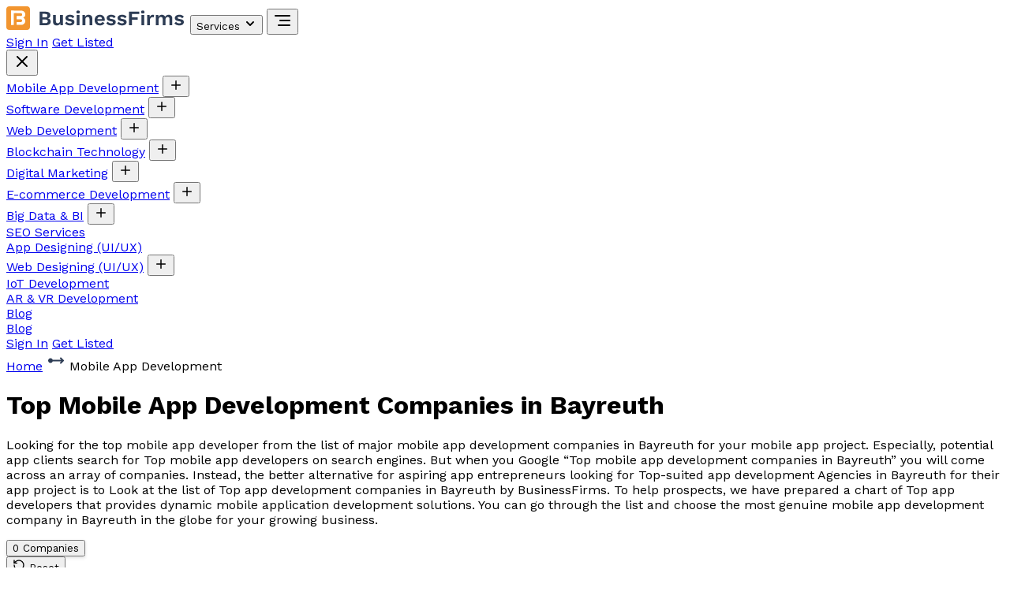

--- FILE ---
content_type: text/html
request_url: https://businessfirms.co/mobile-app-development-companies-in-bayreuth
body_size: 25531
content:
<!doctype html>
<html lang="en">
	<head>
		<meta charset="utf-8" />
		<meta name="viewport" content="width=device-width, initial-scale=1" />
		
		<link href="./_app/immutable/assets/SvelteToast.BSbToxLs.css" rel="stylesheet">
		<link href="./_app/immutable/assets/0.BEDvckwC.css" rel="stylesheet"><!--[--><meta name="description" content="Looking for the top mobile app developer from the list of major mobile app development companies in Bayreuth for your mobile app project. Especially, potential app clients search for Top mobile app developers on search engines."/> <meta property="og:title" content="Top Mobile App Development Companies in Bayreuth"/> <meta property="og:description" content="Looking for the top mobile app developer from the list of major mobile app development companies in Bayreuth for your mobile app project. Especially, potential app clients search for Top mobile app developers on search engines."/> <meta property="og:url" content="https://businessfirms.co/mobile-app-development-companies-in-bayreuth"/> <meta property="og:type" content="website"/> <meta name="google-site-verification" content="jLBD4dAF3tRXjYUuIJJ474O6KJ0OL_0A-ZckEL1Tb7Y"/> <meta name="robots" content="index, follow, max-image-preview:large, max-snippet:-1, max-video-preview:-1"/> <meta http-equiv="x-dns-prefetch-control" content="on"/> <meta name="twitter:card" content="summary_large_image"/> <link rel="canonical" href="https://businessfirms.co/mobile-app-development-companies-in-bayreuth"/><!--]--><title>Top Mobile App Development Companies in Bayreuth</title>
		<link rel="icon" href="./favicon.png" />
		<script async src="https://www.googletagmanager.com/gtag/js?id=G-38HF14LLCL"></script>
		<script>
			window.dataLayer = window.dataLayer || [];
			function gtag() {
				dataLayer.push(arguments);
			}
			gtag('js', new Date());

			gtag('config', 'G-38HF14LLCL');
		</script>
		<script type="application/ld+json">
			{
				"@context": "http://schema.org",
				"@type": "Book",
				"name": "BusinessFirms",
				"image": "https://pbs.twimg.com/profile_images/1452604890274881545/td5j702k_400x400.png",
				"aggregateRating": {
					"@type": "AggregateRating",
					"ratingValue": "4.9",
					"bestRating": "5.0",
					"worstRating": "1",
					"ratingCount": "350"
				}
			}
		</script>
	</head>
	<body data-sveltekit-preload-data="hover">
		<div style="display: contents"><!--[--><!--[--><!----><div class="bg-[#fffef4]"><header class="flex justify-center"><div class="container fixed bg-transparent top-4 z-[999] px-5 xl:px-10"><div class="w-full flex items-center justify-between bg-white shadow px-5 rounded-full"><div class="flex items-center gap-2 justify-between md:justify-normal w-full md:w-auto"><a href="/" aria-label="Home"><!----><svg width="228" height="30" viewBox="0 0 228 30" fill="none" xmlns="http://www.w3.org/2000/svg"><path d="M42.236 24V6.84H49.75C51.83 6.84 53.364 7.24733 54.352 8.062C55.34 8.87667 55.834 10.0293 55.834 11.52C55.834 12.4387 55.5567 13.2533 55.002 13.964C54.4473 14.6747 53.6327 15.1253 52.558 15.316V15.342C53.754 15.5153 54.6727 15.966 55.314 16.694C55.9553 17.422 56.276 18.2887 56.276 19.294C56.276 20.7673 55.7387 21.92 54.664 22.752C53.6067 23.584 52.0553 24 50.01 24H42.236ZM45.72 21.296H49.698C50.6687 21.296 51.388 21.0967 51.856 20.698C52.324 20.2993 52.558 19.7447 52.558 19.034C52.558 18.306 52.324 17.7513 51.856 17.37C51.388 16.9887 50.6687 16.798 49.698 16.798H45.72V21.296ZM45.72 14.042H49.282C51.1713 14.042 52.116 13.3053 52.116 11.832C52.116 10.3587 51.1713 9.622 49.282 9.622H45.72V14.042ZM63.8648 24.26C62.9981 24.26 62.2181 24.104 61.5248 23.792C60.8314 23.48 60.2768 22.986 59.8608 22.31C59.4621 21.6167 59.2628 20.724 59.2628 19.632V11H62.8248V18.774C62.8248 19.7793 63.0328 20.4813 63.4488 20.88C63.8648 21.2613 64.4628 21.452 65.2428 21.452C65.6068 21.452 65.9621 21.3913 66.3088 21.27C66.6554 21.1313 66.9588 20.9233 67.2188 20.646C67.4961 20.3687 67.7128 20.0133 67.8688 19.58C68.0248 19.1293 68.1028 18.6007 68.1028 17.994V11H71.6648V24H68.4928L68.3628 21.738C67.9294 22.6047 67.3314 23.246 66.5688 23.662C65.8234 24.0607 64.9221 24.26 63.8648 24.26ZM80.613 24.26C79.2957 24.26 78.091 24.026 76.999 23.558C75.9243 23.09 75.049 22.4313 74.373 21.582L76.427 19.502C76.843 20.126 77.3977 20.6373 78.091 21.036C78.7843 21.4347 79.6077 21.634 80.561 21.634C81.237 21.634 81.7743 21.5387 82.173 21.348C82.589 21.14 82.797 20.8193 82.797 20.386C82.797 20.1087 82.7017 19.8747 82.511 19.684C82.3203 19.476 81.939 19.3113 81.367 19.19L79.079 18.722C77.571 18.41 76.4963 17.942 75.855 17.318C75.231 16.6767 74.919 15.8533 74.919 14.848C74.919 14.1373 75.127 13.47 75.543 12.846C75.9763 12.222 76.6177 11.7193 77.467 11.338C78.3163 10.9393 79.3737 10.74 80.639 10.74C81.939 10.74 83.0657 10.948 84.019 11.364C84.9897 11.7627 85.7523 12.3607 86.307 13.158L84.175 15.238C83.7937 14.6313 83.291 14.172 82.667 13.86C82.0603 13.5307 81.419 13.366 80.743 13.366C80.2577 13.366 79.8417 13.418 79.495 13.522C79.1483 13.626 78.8883 13.7733 78.715 13.964C78.5417 14.1373 78.455 14.3627 78.455 14.64C78.455 14.9173 78.5763 15.16 78.819 15.368C79.0617 15.5587 79.5037 15.7233 80.145 15.862L82.797 16.408C84.0797 16.668 84.9983 17.11 85.553 17.734C86.1077 18.3407 86.385 19.0773 86.385 19.944C86.385 20.776 86.1597 21.5213 85.709 22.18C85.2757 22.8213 84.6257 23.3327 83.759 23.714C82.9097 24.078 81.861 24.26 80.613 24.26ZM91.0195 9.128C90.2742 9.128 89.7195 8.972 89.3555 8.66C88.9915 8.33067 88.8095 7.854 88.8095 7.23C88.8095 6.58867 88.9915 6.112 89.3555 5.8C89.7195 5.47067 90.2742 5.306 91.0195 5.306C91.7648 5.306 92.3195 5.47067 92.6835 5.8C93.0475 6.112 93.2295 6.58867 93.2295 7.23C93.2295 7.854 93.0475 8.33067 92.6835 8.66C92.3195 8.972 91.7648 9.128 91.0195 9.128ZM92.7875 11V24H89.2255V11H92.7875ZM96.5634 24V11H99.7614L99.9694 14.9L99.5274 14.484C99.7354 13.6347 100.065 12.9327 100.515 12.378C100.966 11.8233 101.512 11.416 102.153 11.156C102.812 10.8787 103.531 10.74 104.311 10.74C105.213 10.74 106.01 10.9133 106.703 11.26C107.414 11.6067 107.969 12.1353 108.367 12.846C108.783 13.5393 108.991 14.4147 108.991 15.472V24H105.429V16.486C105.429 15.3767 105.213 14.614 104.779 14.198C104.346 13.7647 103.783 13.548 103.089 13.548C102.604 13.548 102.127 13.6693 101.659 13.912C101.209 14.1373 100.836 14.51 100.541 15.03C100.264 15.55 100.125 16.2433 100.125 17.11V24H96.5634ZM118.693 24.26C117.324 24.26 116.128 23.9913 115.105 23.454C114.1 22.9167 113.32 22.1453 112.765 21.14C112.21 20.1347 111.933 18.9213 111.933 17.5C111.933 16.0787 112.21 14.8653 112.765 13.86C113.32 12.8547 114.091 12.0833 115.079 11.546C116.084 11.0087 117.228 10.74 118.511 10.74C119.828 10.74 120.946 11.0087 121.865 11.546C122.784 12.066 123.486 12.7853 123.971 13.704C124.456 14.6053 124.699 15.6367 124.699 16.798C124.699 17.1447 124.69 17.474 124.673 17.786C124.656 18.098 124.63 18.3753 124.595 18.618H114.221V16.148H123.035L121.319 16.772C121.319 15.68 121.068 14.8393 120.565 14.25C120.08 13.6607 119.386 13.366 118.485 13.366C117.826 13.366 117.254 13.522 116.769 13.834C116.301 14.146 115.946 14.614 115.703 15.238C115.46 15.8447 115.339 16.616 115.339 17.552C115.339 18.4707 115.469 19.2333 115.729 19.84C116.006 20.4293 116.388 20.8713 116.873 21.166C117.376 21.4607 117.974 21.608 118.667 21.608C119.43 21.608 120.045 21.4607 120.513 21.166C120.981 20.8713 121.345 20.464 121.605 19.944L124.439 21.036C124.162 21.712 123.737 22.2927 123.165 22.778C122.61 23.2633 121.943 23.636 121.163 23.896C120.4 24.1387 119.577 24.26 118.693 24.26ZM132.918 24.26C131.6 24.26 130.396 24.026 129.304 23.558C128.229 23.09 127.354 22.4313 126.678 21.582L128.732 19.502C129.148 20.126 129.702 20.6373 130.396 21.036C131.089 21.4347 131.912 21.634 132.866 21.634C133.542 21.634 134.079 21.5387 134.478 21.348C134.894 21.14 135.102 20.8193 135.102 20.386C135.102 20.1087 135.006 19.8747 134.816 19.684C134.625 19.476 134.244 19.3113 133.672 19.19L131.384 18.722C129.876 18.41 128.801 17.942 128.16 17.318C127.536 16.6767 127.224 15.8533 127.224 14.848C127.224 14.1373 127.432 13.47 127.848 12.846C128.281 12.222 128.922 11.7193 129.772 11.338C130.621 10.9393 131.678 10.74 132.944 10.74C134.244 10.74 135.37 10.948 136.324 11.364C137.294 11.7627 138.057 12.3607 138.612 13.158L136.48 15.238C136.098 14.6313 135.596 14.172 134.972 13.86C134.365 13.5307 133.724 13.366 133.048 13.366C132.562 13.366 132.146 13.418 131.8 13.522C131.453 13.626 131.193 13.7733 131.02 13.964C130.846 14.1373 130.76 14.3627 130.76 14.64C130.76 14.9173 130.881 15.16 131.124 15.368C131.366 15.5587 131.808 15.7233 132.45 15.862L135.102 16.408C136.384 16.668 137.303 17.11 137.858 17.734C138.412 18.3407 138.69 19.0773 138.69 19.944C138.69 20.776 138.464 21.5213 138.014 22.18C137.58 22.8213 136.93 23.3327 136.064 23.714C135.214 24.078 134.166 24.26 132.918 24.26ZM146.73 24.26C145.413 24.26 144.208 24.026 143.116 23.558C142.042 23.09 141.166 22.4313 140.49 21.582L142.544 19.502C142.96 20.126 143.515 20.6373 144.208 21.036C144.902 21.4347 145.725 21.634 146.678 21.634C147.354 21.634 147.892 21.5387 148.29 21.348C148.706 21.14 148.914 20.8193 148.914 20.386C148.914 20.1087 148.819 19.8747 148.628 19.684C148.438 19.476 148.056 19.3113 147.484 19.19L145.196 18.722C143.688 18.41 142.614 17.942 141.972 17.318C141.348 16.6767 141.036 15.8533 141.036 14.848C141.036 14.1373 141.244 13.47 141.66 12.846C142.094 12.222 142.735 11.7193 143.584 11.338C144.434 10.9393 145.491 10.74 146.756 10.74C148.056 10.74 149.183 10.948 150.136 11.364C151.107 11.7627 151.87 12.3607 152.424 13.158L150.292 15.238C149.911 14.6313 149.408 14.172 148.784 13.86C148.178 13.5307 147.536 13.366 146.86 13.366C146.375 13.366 145.959 13.418 145.612 13.522C145.266 13.626 145.006 13.7733 144.832 13.964C144.659 14.1373 144.572 14.3627 144.572 14.64C144.572 14.9173 144.694 15.16 144.936 15.368C145.179 15.5587 145.621 15.7233 146.262 15.862L148.914 16.408C150.197 16.668 151.116 17.11 151.67 17.734C152.225 18.3407 152.502 19.0773 152.502 19.944C152.502 20.776 152.277 21.5213 151.826 22.18C151.393 22.8213 150.743 23.3327 149.876 23.714C149.027 24.078 147.978 24.26 146.73 24.26ZM168.449 9.726H159.193V14.094H166.499V16.98H159.193V24H155.605V6.84H168.449V9.726ZM172.955 9.128C172.21 9.128 171.655 8.972 171.291 8.66C170.927 8.33067 170.745 7.854 170.745 7.23C170.745 6.58867 170.927 6.112 171.291 5.8C171.655 5.47067 172.21 5.306 172.955 5.306C173.7 5.306 174.255 5.47067 174.619 5.8C174.983 6.112 175.165 6.58867 175.165 7.23C175.165 7.854 174.983 8.33067 174.619 8.66C174.255 8.972 173.7 9.128 172.955 9.128ZM174.723 11V24H171.161V11H174.723ZM178.499 24V11H181.593L181.827 13.548C182.174 12.6467 182.676 11.9533 183.335 11.468C184.011 10.9827 184.852 10.74 185.857 10.74C186.152 10.74 186.42 10.766 186.663 10.818C186.906 10.87 187.105 10.9393 187.261 11.026L186.845 14.016C186.672 13.9467 186.455 13.8947 186.195 13.86C185.952 13.8253 185.632 13.808 185.233 13.808C184.713 13.808 184.21 13.938 183.725 14.198C183.24 14.4407 182.841 14.822 182.529 15.342C182.217 15.8447 182.061 16.486 182.061 17.266V24H178.499ZM189.468 24V11H192.666L192.796 13.34C193.229 12.4733 193.818 11.8233 194.564 11.39C195.326 10.9567 196.167 10.74 197.086 10.74C198.022 10.74 198.862 10.9567 199.608 11.39C200.37 11.8233 200.942 12.4647 201.324 13.314C201.601 12.742 201.974 12.2653 202.442 11.884C202.91 11.5027 203.43 11.2167 204.002 11.026C204.574 10.8353 205.154 10.74 205.744 10.74C206.593 10.74 207.364 10.9133 208.058 11.26C208.768 11.6067 209.332 12.1267 209.748 12.82C210.164 13.5133 210.372 14.3973 210.372 15.472V24H206.81V16.174C206.81 15.2207 206.602 14.5447 206.186 14.146C205.77 13.7473 205.232 13.548 204.574 13.548C204.054 13.548 203.568 13.678 203.118 13.938C202.684 14.198 202.338 14.588 202.078 15.108C201.835 15.6107 201.714 16.2433 201.714 17.006V24H198.152V16.174C198.152 15.2207 197.935 14.5447 197.502 14.146C197.086 13.7473 196.548 13.548 195.89 13.548C195.439 13.548 194.988 13.6693 194.538 13.912C194.104 14.1547 193.74 14.536 193.446 15.056C193.168 15.576 193.03 16.2607 193.03 17.11V24H189.468ZM219.246 24.26C217.928 24.26 216.724 24.026 215.632 23.558C214.557 23.09 213.682 22.4313 213.006 21.582L215.06 19.502C215.476 20.126 216.03 20.6373 216.724 21.036C217.417 21.4347 218.24 21.634 219.194 21.634C219.87 21.634 220.407 21.5387 220.806 21.348C221.222 21.14 221.43 20.8193 221.43 20.386C221.43 20.1087 221.334 19.8747 221.144 19.684C220.953 19.476 220.572 19.3113 220 19.19L217.712 18.722C216.204 18.41 215.129 17.942 214.488 17.318C213.864 16.6767 213.552 15.8533 213.552 14.848C213.552 14.1373 213.76 13.47 214.176 12.846C214.609 12.222 215.25 11.7193 216.1 11.338C216.949 10.9393 218.006 10.74 219.272 10.74C220.572 10.74 221.698 10.948 222.652 11.364C223.622 11.7627 224.385 12.3607 224.94 13.158L222.808 15.238C222.426 14.6313 221.924 14.172 221.3 13.86C220.693 13.5307 220.052 13.366 219.376 13.366C218.89 13.366 218.474 13.418 218.128 13.522C217.781 13.626 217.521 13.7733 217.348 13.964C217.174 14.1373 217.088 14.3627 217.088 14.64C217.088 14.9173 217.209 15.16 217.452 15.368C217.694 15.5587 218.136 15.7233 218.778 15.862L221.43 16.408C222.712 16.668 223.631 17.11 224.186 17.734C224.74 18.3407 225.018 19.0773 225.018 19.944C225.018 20.776 224.792 21.5213 224.342 22.18C223.908 22.8213 223.258 23.3327 222.392 23.714C221.542 24.078 220.494 24.26 219.246 24.26Z" fill="#2D3C54"></path><g clip-path="url(#clip0_389_5628)"><rect width="30" height="30" rx="4" fill="white"></rect><path d="M28.1818 0H1.81818C0.814028 0 0 0.814028 0 1.81818V28.1818C0 29.186 0.814028 30 1.81818 30H28.1818C29.186 30 30 29.186 30 28.1818V1.81818C30 0.814028 29.186 0 28.1818 0Z" fill="#F2952F"></path><path d="M9.48224 5.54547H6.03906V23.5523H9.48224V5.54547Z" fill="white"></path><path d="M5.99805 5.52954H19.1662C20.4489 5.52954 21.6791 6.03908 22.5861 6.94608C23.4931 7.85307 24.0026 9.08322 24.0026 10.3659C24.002 11.6482 23.4922 12.8778 22.5853 13.7843C21.6783 14.6908 20.4485 15.2 19.1662 15.2H5.99805V5.52954Z" fill="white"></path><path d="M6.08887 13.8818H19.1661C20.4488 13.8818 21.679 14.3914 22.586 15.2984C23.493 16.2054 24.0025 17.4355 24.0025 18.7182C24.0025 20.0009 23.493 21.231 22.586 22.138C21.679 23.045 20.4488 23.5546 19.1661 23.5546H6.08887V13.8818Z" fill="white"></path><path d="M13.0934 8.66138H9.45703V24.4705H13.0934V8.66138Z" fill="#F2952F"></path><path d="M18.2707 12.3159H12.0457C11.5635 12.3159 11.101 12.1244 10.7601 11.7834C10.4191 11.4424 10.2275 10.98 10.2275 10.4977C10.2275 10.0155 10.4191 9.55307 10.7601 9.2121C11.101 8.87112 11.5635 8.67957 12.0457 8.67957H18.2707C18.7529 8.67957 19.2154 8.87112 19.5564 9.2121C19.8973 9.55307 20.0889 10.0155 20.0889 10.4977C20.0889 10.98 19.8973 11.4424 19.5564 11.7834C19.2154 12.1244 18.7529 12.3159 18.2707 12.3159Z" fill="#F2952F"></path><path d="M18.1466 20.0296H12.1685C11.6537 20.0296 11.16 19.838 10.796 19.497C10.432 19.156 10.2275 18.6936 10.2275 18.2114C10.2275 17.7292 10.432 17.2667 10.796 16.9257C11.16 16.5847 11.6537 16.3932 12.1685 16.3932H18.1466C18.6614 16.3932 19.1551 16.5847 19.519 16.9257C19.883 17.2667 20.0875 17.7292 20.0875 18.2114C20.0875 18.6936 19.883 19.156 19.519 19.497C19.1551 19.838 18.6614 20.0296 18.1466 20.0296Z" fill="#F2952F"></path></g><defs><clipPath id="clip0_389_5628"><rect width="30" height="30" rx="4" fill="white"></rect></clipPath></defs></svg><!----></a> <button class="text-primary font-medium hidden md:flex items-center text-primary cursor-pointer p-4">Services <!--[!--><svg xmlns="http://www.w3.org/2000/svg" width="16" height="16" viewBox="0 0 24 24" fill="none" stroke="currentColor" stroke-width="3" stroke-linecap="round" stroke-linejoin="round" class="lucide-icon lucide lucide-chevron-down ml-1 mt-0.5 text-[#f2952f]"><!--[--><!----><path d="m6 9 6 6 6-6"><!----></path><!----><!--]--><!--[--><!--[--><!--]--><!--]--></svg><!--]--></button> <!--[!--><!--]--> <button class="ml-auto block md:hidden py-4 cursor-pointer" aria-label="Menu"><svg xmlns="http://www.w3.org/2000/svg" width="24" height="24" viewBox="0 0 24 24" fill="none" stroke="currentColor" stroke-width="2" stroke-linecap="round" stroke-linejoin="round" class="lucide-icon lucide lucide-align-right"><!--[--><!----><path d="M21 12H9"><!----></path><!----><!----><path d="M21 18H7"><!----></path><!----><!----><path d="M21 6H3"><!----></path><!----><!--]--><!--[--><!--[--><!--]--><!--]--></svg><!----></button> <!--[!--><!--]--> <div class="fixed md:hidden top-0 right-0 h-full w-[80%] bg-white shadow-lg transform transition-transform duration-300 ease-in-out z-[9999] translate-x-full"><div class="p-5 flex justify-between items-center border-b border-gray-200"><div class="flex items-center space-x-5"><a href="https://company.businessfirms.co/user/login" class="bg-white text-black px-4 py-2 rounded-full text-base font-medium transition-colors shadow">Sign In</a> <a href="https://company.businessfirms.co/user/register" class="bg-[#F2952F] text-white px-4 py-2 rounded-full text-base font-medium transition-colors shadow">Get Listed</a></div> <button class="text-gray-600" aria-label="Close"><svg xmlns="http://www.w3.org/2000/svg" width="24" height="24" viewBox="0 0 24 24" fill="none" stroke="currentColor" stroke-width="2" stroke-linecap="round" stroke-linejoin="round" class="lucide-icon lucide lucide-x"><!--[--><!----><path d="M18 6 6 18"><!----></path><!----><!----><path d="m6 6 12 12"><!----></path><!----><!--]--><!--[--><!--[--><!--]--><!--]--></svg><!----></button></div> <nav class="flex flex-col overflow-auto max-h-[88vh]"><!--[--><div class="bg-[#fbebda94] text-[#f2952f] p-4 border-b border-gray-200 flex justify-between items-center"><a href="mobile-app-development">Mobile App Development</a> <!--[--><!--[--><button aria-label="Open submenu"><svg xmlns="http://www.w3.org/2000/svg" width="18" height="18" viewBox="0 0 24 24" fill="none" stroke="currentColor" stroke-width="2" stroke-linecap="round" stroke-linejoin="round" class="lucide-icon lucide lucide-plus"><!--[--><!----><path d="M5 12h14"><!----></path><!----><!----><path d="M12 5v14"><!----></path><!----><!--]--><!--[--><!--[--><!--]--><!--]--></svg><!----></button><!--]--><!--]--></div> <!--[!--><!--]--><div class="bg-[#fbebda94] text-[#f2952f] p-4 border-b border-gray-200 flex justify-between items-center"><a href="software-development">Software Development</a> <!--[--><!--[--><button aria-label="Open submenu"><svg xmlns="http://www.w3.org/2000/svg" width="18" height="18" viewBox="0 0 24 24" fill="none" stroke="currentColor" stroke-width="2" stroke-linecap="round" stroke-linejoin="round" class="lucide-icon lucide lucide-plus"><!--[--><!----><path d="M5 12h14"><!----></path><!----><!----><path d="M12 5v14"><!----></path><!----><!--]--><!--[--><!--[--><!--]--><!--]--></svg><!----></button><!--]--><!--]--></div> <!--[!--><!--]--><div class="bg-[#fbebda94] text-[#f2952f] p-4 border-b border-gray-200 flex justify-between items-center"><a href="web-development">Web Development</a> <!--[--><!--[--><button aria-label="Open submenu"><svg xmlns="http://www.w3.org/2000/svg" width="18" height="18" viewBox="0 0 24 24" fill="none" stroke="currentColor" stroke-width="2" stroke-linecap="round" stroke-linejoin="round" class="lucide-icon lucide lucide-plus"><!--[--><!----><path d="M5 12h14"><!----></path><!----><!----><path d="M12 5v14"><!----></path><!----><!--]--><!--[--><!--[--><!--]--><!--]--></svg><!----></button><!--]--><!--]--></div> <!--[!--><!--]--><div class="bg-[#fbebda94] text-[#f2952f] p-4 border-b border-gray-200 flex justify-between items-center"><a href="blockchain-technology">Blockchain Technology</a> <!--[--><!--[--><button aria-label="Open submenu"><svg xmlns="http://www.w3.org/2000/svg" width="18" height="18" viewBox="0 0 24 24" fill="none" stroke="currentColor" stroke-width="2" stroke-linecap="round" stroke-linejoin="round" class="lucide-icon lucide lucide-plus"><!--[--><!----><path d="M5 12h14"><!----></path><!----><!----><path d="M12 5v14"><!----></path><!----><!--]--><!--[--><!--[--><!--]--><!--]--></svg><!----></button><!--]--><!--]--></div> <!--[!--><!--]--><div class="bg-[#fbebda94] text-[#f2952f] p-4 border-b border-gray-200 flex justify-between items-center"><a href="digital-marketing">Digital Marketing</a> <!--[--><!--[--><button aria-label="Open submenu"><svg xmlns="http://www.w3.org/2000/svg" width="18" height="18" viewBox="0 0 24 24" fill="none" stroke="currentColor" stroke-width="2" stroke-linecap="round" stroke-linejoin="round" class="lucide-icon lucide lucide-plus"><!--[--><!----><path d="M5 12h14"><!----></path><!----><!----><path d="M12 5v14"><!----></path><!----><!--]--><!--[--><!--[--><!--]--><!--]--></svg><!----></button><!--]--><!--]--></div> <!--[!--><!--]--><div class="bg-[#fbebda94] text-[#f2952f] p-4 border-b border-gray-200 flex justify-between items-center"><a href="e-commerce-development">E-commerce Development</a> <!--[--><!--[--><button aria-label="Open submenu"><svg xmlns="http://www.w3.org/2000/svg" width="18" height="18" viewBox="0 0 24 24" fill="none" stroke="currentColor" stroke-width="2" stroke-linecap="round" stroke-linejoin="round" class="lucide-icon lucide lucide-plus"><!--[--><!----><path d="M5 12h14"><!----></path><!----><!----><path d="M12 5v14"><!----></path><!----><!--]--><!--[--><!--[--><!--]--><!--]--></svg><!----></button><!--]--><!--]--></div> <!--[!--><!--]--><div class="bg-[#fbebda94] text-[#f2952f] p-4 border-b border-gray-200 flex justify-between items-center"><a href="big-data-bi">Big Data &amp; BI</a> <!--[--><!--[--><button aria-label="Open submenu"><svg xmlns="http://www.w3.org/2000/svg" width="18" height="18" viewBox="0 0 24 24" fill="none" stroke="currentColor" stroke-width="2" stroke-linecap="round" stroke-linejoin="round" class="lucide-icon lucide lucide-plus"><!--[--><!----><path d="M5 12h14"><!----></path><!----><!----><path d="M12 5v14"><!----></path><!----><!--]--><!--[--><!--[--><!--]--><!--]--></svg><!----></button><!--]--><!--]--></div> <!--[!--><!--]--><div class="bg-[#fbebda94] text-[#f2952f] p-4 border-b border-gray-200 flex justify-between items-center"><a href="seo-services">SEO Services</a> <!--[!--><!--]--></div> <!--[!--><!--]--><div class="bg-[#fbebda94] text-[#f2952f] p-4 border-b border-gray-200 flex justify-between items-center"><a href="app-designing-ui-ux">App Designing (UI/UX)</a> <!--[!--><!--]--></div> <!--[!--><!--]--><div class="bg-[#fbebda94] text-[#f2952f] p-4 border-b border-gray-200 flex justify-between items-center"><a href="web-designing-ui-ux">Web Designing (UI/UX)</a> <!--[--><!--[--><button aria-label="Open submenu"><svg xmlns="http://www.w3.org/2000/svg" width="18" height="18" viewBox="0 0 24 24" fill="none" stroke="currentColor" stroke-width="2" stroke-linecap="round" stroke-linejoin="round" class="lucide-icon lucide lucide-plus"><!--[--><!----><path d="M5 12h14"><!----></path><!----><!----><path d="M12 5v14"><!----></path><!----><!--]--><!--[--><!--[--><!--]--><!--]--></svg><!----></button><!--]--><!--]--></div> <!--[!--><!--]--><div class="bg-[#fbebda94] text-[#f2952f] p-4 border-b border-gray-200 flex justify-between items-center"><a href="iot-development">IoT Development</a> <!--[!--><!--]--></div> <!--[!--><!--]--><div class="bg-[#fbebda94] text-[#f2952f] p-4 border-b border-gray-200 flex justify-between items-center"><a href="ar-vr-development">AR &amp; VR Development</a> <!--[!--><!--]--></div> <!--[!--><!--]--><!--]--> <div class="bg-[#fbebda94] text-[#f2952f] p-4 border-b border-gray-300 flex justify-between items-center"><a href="https://businessfirms.co/blog/" rel="external">Blog</a></div></nav></div><!----> <a href="https://businessfirms.co/blog/" class="text-slate-700 font-medium hidden md:block" rel="external">Blog</a></div> <div class="hidden md:flex items-center space-x-3"><a href="https://company.businessfirms.co/user/login" class="bg-white text-black px-4 py-2 rounded-full text-sm font-medium transition-colors shadow">Sign In</a> <a href="https://company.businessfirms.co/user/register" class="bg-[#F2952F] text-white px-4 py-2 rounded-full text-sm font-medium transition-colors shadow">Get Listed</a></div></div></div></header><!----> <!----><div><!--[!--><main class="bg-[#FCE6C7]"><div class="container px-5 mx-auto md:px-[55px] pb-14 pt-32"><div class="flex items-center gap-3 justify-center mb-4 text-base md:text-lg"><a href="/" class="text-[#1E2B4F] cursor-pointer hover:text-[#F7931E]">Home</a> <svg width="24" height="25" viewBox="0 0 24 25" fill="none" xmlns="http://www.w3.org/2000/svg"><g clip-path="url(#clip0_126_18836)"><path d="M17.295 8.79376C17.1075 8.98129 17.0022 9.2356 17.0022 9.50076C17.0022 9.76593 17.1075 10.0202 17.295 10.2078L18.587 11.5008H7.83095C7.59505 10.8333 7.13076 10.2707 6.52015 9.9124C5.90954 9.55414 5.19193 9.42328 4.49417 9.54295C3.7964 9.66263 3.16341 10.0251 2.70708 10.5664C2.25075 11.1076 2.00047 11.7928 2.00047 12.5008C2.00047 13.2087 2.25075 13.8939 2.70708 14.4351C3.16341 14.9764 3.7964 15.3389 4.49417 15.4586C5.19193 15.5782 5.90954 15.4474 6.52015 15.0891C7.13076 14.7309 7.59505 14.1683 7.83095 13.5008H18.587L17.295 14.7938C17.1228 14.966 17.0193 15.1951 17.0041 15.4381C16.9888 15.6811 17.0627 15.9214 17.212 16.1138L17.295 16.2078C17.4825 16.3952 17.7368 16.5005 18.002 16.5005C18.2671 16.5005 18.5214 16.3952 18.709 16.2078L21.709 13.2078C21.744 13.1729 21.7764 13.1354 21.806 13.0958L21.877 12.9858L21.931 12.8718L21.966 12.7668L21.991 12.6488L21.998 12.5908L22.002 12.5008L21.999 12.4258L21.982 12.2998L21.952 12.1888L21.908 12.0778L21.856 11.9798L21.789 11.8838L21.709 11.7938L18.709 8.79376C18.5214 8.60629 18.2671 8.50098 18.002 8.50098C17.7368 8.50098 17.4825 8.60629 17.295 8.79376Z" fill="#2D3C54"></path></g><defs><clipPath id="clip0_126_18836"><rect width="24" height="24" fill="white" transform="translate(0 0.500977)"></rect></clipPath></defs></svg><!----> <span class="text-[#F7931E]">Mobile App Development</span></div> <div itemscope="" itemtype="https://schema.org/Article"><meta itemprop="headline" content="Top Mobile App Development Companies in Bayreuth"/> <meta itemprop="keywords" content="Top Mobile App Development Companies in Bayreuth"/> <meta itemprop="image" content="https://businessfirms.co/images/bfirms-certified.png"/> <span itemprop="author" itemscope="" itemtype="https://schema.org/Organization"><meta itemprop="name" content="BusinessFirms"/> <meta itemprop="url" content="https://businessfirms.co/"/></span> <meta itemprop="description" content="Looking for the top mobile app developer from the list of major mobile app development companies in Bayreuth for your mobile app project. Especially, potential app clients search for Top mobile app developers on search engines. But when you Google “Top mobile app development companies in Bayreuth” you will come across an array of companies. Instead, the better alternative for aspiring app entrepreneurs looking for Top-suited app development Agencies in Bayreuth for their app project is to Look at the list of Top app development companies in Bayreuth by BusinessFirms. To help prospects, we have prepared a chart of Top app developers that provides dynamic mobile application development solutions. You can go through the list and choose the most genuine mobile app development company in Bayreuth in the globe for your growing business."/> <h1 class="flex items-center gap-2 justify-center font-bold mb-6 text-2xl md:text-4xl flex-wrap"><span class="text-[#F7931E] flex-wrap text-center">Top Mobile App Development Companies</span> <span class="text-[#1E2B4F]">in Bayreuth</span></h1></div> <p class="text-[#1E2B4F] text-sm md:text-base mb-6 text-center">Looking for the top mobile app developer from the list of major mobile app development companies in Bayreuth for your mobile app project. Especially, potential app clients search for Top mobile app developers on search engines. But when you Google “Top mobile app development companies in Bayreuth” you will come across an array of companies. Instead, the better alternative for aspiring app entrepreneurs looking for Top-suited app development Agencies in Bayreuth for their app project is to Look at the list of Top app development companies in Bayreuth by BusinessFirms. To help prospects, we have prepared a chart of Top app developers that provides dynamic mobile application development solutions. You can go through the list and choose the most genuine mobile app development company in Bayreuth in the globe for your growing business.</p> <div class="flex items-center justify-center"><button class="bg-white px-6 py-2 text-base rounded-full border border-[#F7931E] text-[#F7931E] hover:bg-[#F7931E] hover:text-white transition duration-300" style="box-shadow: 0px 2px 4px 0px #0000001F;">0 Companies</button></div></div></main><!----> <div class="container mx-auto px-5 md:px-[55px] py-16"><div class="p-5 bg-[#F5F4EA] rounded-lg"><span itemprop="author" itemscope="" itemtype="https://schema.org/Organization"><meta itemprop="name" content="BusinessFirms"/> <meta itemprop="url" content="https://businessfirms.co/"/></span> <div class="bg-white p-4 md:p-6 rounded-xl mb-4"><div class="w-full md:border-b-2 md:border-[#E1E0D6]"><div class="flex flex-wrap items-center justify-end gap-2 md:gap-4 md:mb-4 ml-auto w-full lg:w-2/5"><button class="text-[#F2952F] cursor-pointer font-semibold border border-[#F2952F] px-4 py-2 rounded-full text-sm flex items-center gap-1 hover:bg-[#F2952F10]"><svg xmlns="http://www.w3.org/2000/svg" width="16" height="16" viewBox="0 0 24 24" fill="none" stroke="currentColor" stroke-width="2" stroke-linecap="round" stroke-linejoin="round" class="lucide-icon lucide lucide-rotate-ccw"><!--[--><!----><path d="M3 12a9 9 0 1 0 9-9 9.75 9.75 0 0 0-6.74 2.74L3 8"><!----></path><!----><!----><path d="M3 3v5h5"><!----></path><!----><!--]--><!--[--><!--[--><!--]--><!--]--></svg><!----> Reset</button> <div class="relative md:hidden"><button class="rounded-full size-9 flex items-center justify-center bg-white" style="box-shadow: 0px 1.23px 2.46px 0px #0000001F;"><svg xmlns="http://www.w3.org/2000/svg" width="24" height="24" viewBox="0 0 24 24" fill="none" stroke="currentColor" stroke-width="2" stroke-linecap="round" stroke-linejoin="round" class="lucide-icon lucide lucide-ellipsis-vertical"><!--[--><!----><circle cx="12" cy="12" r="1"><!----></circle><!----><!----><circle cx="12" cy="5" r="1"><!----></circle><!----><!----><circle cx="12" cy="19" r="1"><!----></circle><!----><!--]--><!--[--><!--[--><!--]--><!--]--></svg><!----></button> <!--[!--><!--]--></div></div></div> <div class="md:flex hidden items-center gap-4 mt-4"><div class="w-[70%] flex items-center gap-5 border-r-2 border-[#E1E0D6] pr-5"><div class="w-full"><p class="block text-sm font-medium text-[#909090] mb-2">Hourly Rate</p> <div class="relative"><button class="px-4 py-3 rounded-full w-full bg-[#F7F6ED] shadow-[0px_2px_4px_0px_#0000001F] text-sm appearance-none focus:outline-none flex items-center cursor-pointer"><p class="w-full text-black text-start font-bold">Select hourly rate</p> <svg xmlns="http://www.w3.org/2000/svg" width="20" height="20" viewBox="0 0 24 24" fill="none" stroke="#F2952F" stroke-width="2" stroke-linecap="round" stroke-linejoin="round" class="lucide-icon lucide lucide-chevron-down rotate-0 transition-transform duration-200"><!--[--><!----><path d="m6 9 6 6 6-6"><!----></path><!----><!--]--><!--[--><!--[--><!--]--><!--]--></svg><!----></button> <!--[!--><!--]--></div></div><!----> <div class="w-full"><p class="block text-sm font-medium text-[#909090] mb-2">Location</p> <div class="relative"><button class="px-4 py-3 rounded-full w-full bg-[#F7F6ED] shadow-[0px_2px_4px_0px_#0000001F] text-sm appearance-none focus:outline-none flex items-center cursor-pointer"><p class="w-full text-black text-start font-bold">Select location</p> <svg xmlns="http://www.w3.org/2000/svg" width="20" height="20" viewBox="0 0 24 24" fill="none" stroke="#F2952F" stroke-width="2" stroke-linecap="round" stroke-linejoin="round" class="lucide-icon lucide lucide-chevron-down rotate-0 transition-transform duration-200"><!--[--><!----><path d="m6 9 6 6 6-6"><!----></path><!----><!--]--><!--[--><!--[--><!--]--><!--]--></svg><!----></button> <!--[!--><!--]--></div></div><!----> <div class="w-full"><p class="block text-sm font-medium text-[#909090] mb-2">Employee</p> <div class="relative"><button class="px-4 py-3 rounded-full w-full bg-[#F7F6ED] shadow-[0px_2px_4px_0px_#0000001F] text-sm appearance-none focus:outline-none flex items-center cursor-pointer"><p class="w-full text-black text-start font-bold">Select employee</p> <svg xmlns="http://www.w3.org/2000/svg" width="20" height="20" viewBox="0 0 24 24" fill="none" stroke="#F2952F" stroke-width="2" stroke-linecap="round" stroke-linejoin="round" class="lucide-icon lucide lucide-chevron-down rotate-0 transition-transform duration-200"><!--[--><!----><path d="m6 9 6 6 6-6"><!----></path><!----><!--]--><!--[--><!--[--><!--]--><!--]--></svg><!----></button> <!--[!--><!--]--></div></div><!----></div> <div class="w-[30%]"><div><p class="block text-sm font-medium text-[#909090] mb-2">Sort By</p> <div class="flex gap-2 items-center"><div class="flex items-center gap-[9px] w-full relative"><button class="px-4 py-3 rounded-full w-full bg-[#F7F6ED] text-start text-sm appearance-none shadow-[0px 2px 4px 0px #0000001F] focus:outline-none flex items-center cursor-pointer"><div class="w-full text-black font-bold">Relevance</div> <svg xmlns="http://www.w3.org/2000/svg" width="20" height="20" viewBox="0 0 24 24" fill="none" stroke="#F2952F" stroke-width="2" stroke-linecap="round" stroke-linejoin="round" class="lucide-icon lucide lucide-chevron-down rotate-0 transition-transform duration-200"><!--[--><!----><path d="m6 9 6 6 6-6"><!----></path><!----><!--]--><!--[--><!--[--><!--]--><!--]--></svg><!----></button> <!--[!--><!--]--></div> <div class="flex items-center rounded-full p-2 shadow-[0px 2px 4px 0px #0000001F] bg-[#F7F6ED] gap-2 text-[#2D3C54]"><button class="p-1 rounded-full cursor-pointer bg-[#FFFFFF]" aria-label="grid"><svg xmlns="http://www.w3.org/2000/svg" width="16" height="16" viewBox="0 0 24 24" fill="none" stroke="currentColor" stroke-width="2" stroke-linecap="round" stroke-linejoin="round" class="lucide-icon lucide lucide-layout-grid"><!--[--><!----><rect width="7" height="7" x="3" y="3" rx="1"><!----></rect><!----><!----><rect width="7" height="7" x="14" y="3" rx="1"><!----></rect><!----><!----><rect width="7" height="7" x="14" y="14" rx="1"><!----></rect><!----><!----><rect width="7" height="7" x="3" y="14" rx="1"><!----></rect><!----><!--]--><!--[--><!--[--><!--]--><!--]--></svg><!----></button> <button class="p-1 rounded-full cursor-pointer" aria-label="list"><svg xmlns="http://www.w3.org/2000/svg" width="16" height="16" viewBox="0 0 24 24" fill="none" stroke="currentColor" stroke-width="2" stroke-linecap="round" stroke-linejoin="round" class="lucide-icon lucide lucide-list"><!--[--><!----><path d="M3 12h.01"><!----></path><!----><!----><path d="M3 18h.01"><!----></path><!----><!----><path d="M3 6h.01"><!----></path><!----><!----><path d="M8 12h13"><!----></path><!----><!----><path d="M8 18h13"><!----></path><!----><!----><path d="M8 6h13"><!----></path><!----><!--]--><!--[--><!--[--><!--]--><!--]--></svg><!----></button></div></div></div></div></div></div> <!--[--><div class="grid grid-cols-1 lg:grid-cols-2 gap-4" itemtype="https://schema.org/ItemList"><!--[--><!--]--></div><!--]--> <!--[--><div class="hidden sm:flex justify-center items-center gap-2 mt-6"><button class="px-3 py-1 rounded-full cursor-pointer size-10 bg-[#f2952f] flex items-center justify-center disabled:opacity-50" aria-label="prev" disabled><svg xmlns="http://www.w3.org/2000/svg" width="24" height="24" viewBox="0 0 24 24" fill="none" stroke="#ffffff" stroke-width="2" stroke-linecap="round" stroke-linejoin="round" class="lucide-icon lucide lucide-chevron-left"><!--[--><!----><path d="m15 18-6-6 6-6"><!----></path><!----><!--]--><!--[--><!--[--><!--]--><!--]--></svg><!----></button> <!--[--><!--[!--><!--[--><button class="px-3 py-1 min-w-10 h-10 rounded-full bg-white cursor-pointer text-center flex items-center justify-center text-[#f2952f] border-2 border-[#f2952f]">1</button><!--]--><!--]--><!--[!--><!--[--><button class="px-3 py-1 min-w-10 h-10 rounded-full bg-white cursor-pointer text-center flex items-center justify-center ">2</button><!--]--><!--]--><!--[!--><!--[--><button class="px-3 py-1 min-w-10 h-10 rounded-full bg-white cursor-pointer text-center flex items-center justify-center ">3</button><!--]--><!--]--><!--[!--><!--[--><button class="px-3 py-1 min-w-10 h-10 rounded-full bg-white cursor-pointer text-center flex items-center justify-center ">4</button><!--]--><!--]--><!--[--><span class="px-2">...</span><!--]--><!--[!--><!--[--><button class="px-3 py-1 min-w-10 h-10 rounded-full bg-white cursor-pointer text-center flex items-center justify-center ">330</button><!--]--><!--]--><!--]--> <button class="px-3 py-1 rounded-full cursor-pointer size-10 bg-[#f2952f] flex items-center justify-center disabled:opacity-50" aria-label="next"><svg xmlns="http://www.w3.org/2000/svg" width="24" height="24" viewBox="0 0 24 24" fill="none" stroke="#ffffff" stroke-width="2" stroke-linecap="round" stroke-linejoin="round" class="lucide-icon lucide lucide-chevron-right"><!--[--><!----><path d="m9 18 6-6-6-6"><!----></path><!----><!--]--><!--[--><!--[--><!--]--><!--]--></svg><!----></button></div> <div class="mt-6 flex sm:hidden flex-col gap-2"><div class="flex items-center justify-center gap-1"><!--[--><!--[!--><!--[--><button class="px-3 py-1 min-w-10 h-10 rounded-full bg-white cursor-pointer text-center flex items-center justify-center text-[#f2952f] border-2 border-[#f2952f]">1</button><!--]--><!--]--><!--[!--><!--[--><button class="px-3 py-1 min-w-10 h-10 rounded-full bg-white cursor-pointer text-center flex items-center justify-center ">2</button><!--]--><!--]--><!--[!--><!--[--><button class="px-3 py-1 min-w-10 h-10 rounded-full bg-white cursor-pointer text-center flex items-center justify-center ">3</button><!--]--><!--]--><!--[!--><!--[--><button class="px-3 py-1 min-w-10 h-10 rounded-full bg-white cursor-pointer text-center flex items-center justify-center ">4</button><!--]--><!--]--><!--[--><span class="px-2">...</span><!--]--><!--[!--><!--[--><button class="px-3 py-1 min-w-10 h-10 rounded-full bg-white cursor-pointer text-center flex items-center justify-center ">330</button><!--]--><!--]--><!--]--></div> <div class="flex items-center justify-center gap-2"><button class="px-3 py-1 rounded-full cursor-pointer size-10 bg-[#f2952f] flex items-center justify-center disabled:opacity-50" aria-label="prev" disabled><svg xmlns="http://www.w3.org/2000/svg" width="24" height="24" viewBox="0 0 24 24" fill="none" stroke="#ffffff" stroke-width="2" stroke-linecap="round" stroke-linejoin="round" class="lucide-icon lucide lucide-chevron-left"><!--[--><!----><path d="m15 18-6-6 6-6"><!----></path><!----><!--]--><!--[--><!--[--><!--]--><!--]--></svg><!----></button> <button class="px-3 py-1 rounded-full cursor-pointer size-10 bg-[#f2952f] flex items-center justify-center disabled:opacity-50" aria-label="next"><svg xmlns="http://www.w3.org/2000/svg" width="24" height="24" viewBox="0 0 24 24" fill="none" stroke="#ffffff" stroke-width="2" stroke-linecap="round" stroke-linejoin="round" class="lucide-icon lucide lucide-chevron-right"><!--[--><!----><path d="m9 18 6-6-6-6"><!----></path><!----><!--]--><!--[--><!--[--><!--]--><!--]--></svg><!----></button></div></div><!--]--></div></div><!----> <div class="flex flex-col items-center px-5 md:py-[30px] container mx-auto md:px-[55px] py-10"><h2 class="text-[#2D3C54] text-center text-3xl md:text-4xl flex-wrap font-bold mb-3">Frequently Asked <span class="text-[#F2952F]">Questions</span></h2> <p class="font-medium text-black text-sm text-center w-full md:max-w-3xl mx-auto mb-6">This section is an informative section which contain the Frequently asked questions about how
		our organization “BusinessFirms” work and how we offer our services</p> <div class="w-full" itemscope="" itemtype="https://schema.org/FAQPage"><!--[--><div class="py-[15px] border-[#E4E4E4] w-full border-b-[2px]" itemprop="mainEntity" itemscope="" itemtype="https://schema.org/Question"><button class="flex justify-between w-full items-center gap-2"><h3 class="text-[#121212] text-start w-[calc(100%-32px)] font-medium md:font-[600] text-base" itemprop="name"><span class="mr-2">01.</span>What should I consider before choosing a mobile app development company?</h3></button> <div class="text-sm font-[#121212] pt-2 flex items-center justify-between gap-2 font-normal lg:pl-9" itemprop="acceptedAnswer" itemscope="" itemtype="https://schema.org/Answer"><p class="w-[calc(100%-32px)]" itemprop="text">Before selecting a mobile app development company, consider their experience, portfolio, client testimonials, development process, communication practices, and after-launch support. It's important to ensure their expertise aligns with your project needs.</p></div></div><div class="py-[15px] border-[#E4E4E4] w-full border-b-[2px]" itemprop="mainEntity" itemscope="" itemtype="https://schema.org/Question"><button class="flex justify-between w-full items-center gap-2"><h3 class="text-[#121212] text-start w-[calc(100%-32px)] font-medium md:font-[600] text-base" itemprop="name"><span class="mr-2">02.</span>How much does mobile app development cost?</h3></button> <div class="text-sm font-[#121212] pt-2 flex items-center justify-between gap-2 font-normal lg:pl-9" itemprop="acceptedAnswer" itemscope="" itemtype="https://schema.org/Answer"><p class="w-[calc(100%-32px)]" itemprop="text">The cost of mobile app development can vary widely depending on several factors including the app's complexity, platform(s) (iOS, Android, or both), design requirements, and unique features. Prices can range from a few thousand dollars to over $100,000 for high-end, feature-rich applications.</p></div></div><div class="py-[15px] border-[#E4E4E4] w-full border-b-[2px]" itemprop="mainEntity" itemscope="" itemtype="https://schema.org/Question"><button class="flex justify-between w-full items-center gap-2"><h3 class="text-[#121212] text-start w-[calc(100%-32px)] font-medium md:font-[600] text-base" itemprop="name"><span class="mr-2">03.</span>How long does it take to develop a mobile app?</h3></button> <div class="text-sm font-[#121212] pt-2 flex items-center justify-between gap-2 font-normal lg:pl-9" itemprop="acceptedAnswer" itemscope="" itemtype="https://schema.org/Answer"><p class="w-[calc(100%-32px)]" itemprop="text">The development time for a mobile app can range from a few weeks to several months, depending on the app's complexity, features, and the development process of the company. Simple apps can be created in a shorter time frame, while more complex applications may take longer to develop.</p></div></div><div class="py-[15px] border-[#E4E4E4] w-full border-b-[2px]" itemprop="mainEntity" itemscope="" itemtype="https://schema.org/Question"><button class="flex justify-between w-full items-center gap-2"><h3 class="text-[#121212] text-start w-[calc(100%-32px)] font-medium md:font-[600] text-base" itemprop="name"><span class="mr-2">04.</span>Can I protect my app idea before discussing it with a development company?</h3></button> <div class="text-sm font-[#121212] pt-2 flex items-center justify-between gap-2 font-normal lg:pl-9" itemprop="acceptedAnswer" itemscope="" itemtype="https://schema.org/Answer"><p class="w-[calc(100%-32px)]" itemprop="text">Yes, you can protect your app idea by signing a Non-Disclosure Agreement (NDA) with the development company before sharing your idea. This legal document ensures that the company will not share or use your app idea without your permission.</p></div></div><div class="py-[15px] border-[#E4E4E4] w-full border-b-[2px]" itemprop="mainEntity" itemscope="" itemtype="https://schema.org/Question"><button class="flex justify-between w-full items-center gap-2"><h3 class="text-[#121212] text-start w-[calc(100%-32px)] font-medium md:font-[600] text-base" itemprop="name"><span class="mr-2">05.</span>Do mobile app development companies also provide maintenance and support after the app is launched?</h3></button> <div class="text-sm font-[#121212] pt-2 flex items-center justify-between gap-2 font-normal lg:pl-9" itemprop="acceptedAnswer" itemscope="" itemtype="https://schema.org/Answer"><p class="w-[calc(100%-32px)]" itemprop="text">Many mobile app development companies offer maintenance and support services after the app is launched. These services can include bug fixes, updates, performance optimization, and adding new features to ensure the app remains functional and up-to-date.</p></div></div><div class="py-[15px] border-[#E4E4E4] w-full border-b-[2px]" itemprop="mainEntity" itemscope="" itemtype="https://schema.org/Question"><button class="flex justify-between w-full items-center gap-2"><h3 class="text-[#121212] text-start w-[calc(100%-32px)] font-medium md:font-[600] text-base" itemprop="name"><span class="mr-2">06.</span>How do I communicate my app development requirements to a company?</h3></button> <div class="text-sm font-[#121212] pt-2 flex items-center justify-between gap-2 font-normal lg:pl-9" itemprop="acceptedAnswer" itemscope="" itemtype="https://schema.org/Answer"><p class="w-[calc(100%-32px)]" itemprop="text">Provide a detailed project brief that outlines your app idea, target audience, desired features, and any specific requirements or preferences. It's also helpful to include examples of apps you like and explain what specifically about them appeals to you, to give the development team a clear vision of your project.</p></div></div><div class="py-[15px] border-[#E4E4E4] w-full border-b-[2px]" itemprop="mainEntity" itemscope="" itemtype="https://schema.org/Question"><button class="flex justify-between w-full items-center gap-2"><h3 class="text-[#121212] text-start w-[calc(100%-32px)] font-medium md:font-[600] text-base" itemprop="name"><span class="mr-2">07.</span>Should I develop my app for iOS, Android, or both?</h3></button> <div class="text-sm font-[#121212] pt-2 flex items-center justify-between gap-2 font-normal lg:pl-9" itemprop="acceptedAnswer" itemscope="" itemtype="https://schema.org/Answer"><p class="w-[calc(100%-32px)]" itemprop="text">The choice between iOS, Android, or both platforms depends on your target audience, budget, and business objectives. If you're targeting a global audience, developing for both platforms might be beneficial. However, if budget or time constraints exist, you might start with one platform based on your primary user base and expand later.</p></div></div><div class="py-[15px] border-[#E4E4E4] w-full border-b-[2px]" itemprop="mainEntity" itemscope="" itemtype="https://schema.org/Question"><button class="flex justify-between w-full items-center gap-2"><h3 class="text-[#121212] text-start w-[calc(100%-32px)] font-medium md:font-[600] text-base" itemprop="name"><span class="mr-2">08.</span>What is the difference between native and cross-platform development?</h3></button> <div class="text-sm font-[#121212] pt-2 flex items-center justify-between gap-2 font-normal lg:pl-9" itemprop="acceptedAnswer" itemscope="" itemtype="https://schema.org/Answer"><p class="w-[calc(100%-32px)]" itemprop="text">Native development means creating an app specifically for one platform (iOS or Android) using platform-specific programming languages, offering high performance and a better user experience. Cross-platform development involves building apps that can run on multiple platforms using a single codebase, which can reduce development time and costs but might not deliver the same level of performance or customization.</p></div></div><div class="py-[15px] border-[#E4E4E4] w-full border-b-[2px]" itemprop="mainEntity" itemscope="" itemtype="https://schema.org/Question"><button class="flex justify-between w-full items-center gap-2"><h3 class="text-[#121212] text-start w-[calc(100%-32px)] font-medium md:font-[600] text-base" itemprop="name"><span class="mr-2">09.</span>How do I ensure my app idea remains relevant and competitive in the market?</h3></button> <div class="text-sm font-[#121212] pt-2 flex items-center justify-between gap-2 font-normal lg:pl-9" itemprop="acceptedAnswer" itemscope="" itemtype="https://schema.org/Answer"><p class="w-[calc(100%-32px)]" itemprop="text">Conduct thorough market research to understand your competitors and target audience. Continuously update your app based on user feedback and market trends. Incorporate new technologies and features that can enhance the user experience and provide value to your customers.</p></div></div><div class="py-[15px] border-[#E4E4E4] w-full" itemprop="mainEntity" itemscope="" itemtype="https://schema.org/Question"><button class="flex justify-between w-full items-center gap-2"><h3 class="text-[#121212] text-start w-[calc(100%-32px)] font-medium md:font-[600] text-base" itemprop="name"><span class="mr-2">10.</span>What happens if I want to make changes to my app after it's launched?</h3></button> <div class="text-sm font-[#121212] pt-2 flex items-center justify-between gap-2 font-normal lg:pl-9" itemprop="acceptedAnswer" itemscope="" itemtype="https://schema.org/Answer"><p class="w-[calc(100%-32px)]" itemprop="text">Post-launch, most development companies will allow changes or additions to your app. It's essential to discuss and understand their process for handling updates and modifications, including timeframes and additional costs, to ensure your app remains current and meets user needs.</p></div></div><!--]--></div></div><!----> <div class="md:py-[30px] container pb-5 px-5 mx-auto md:px-[55px]"><h4 class="text-[#2D3C54] text-center text-3xl md:text-4xl flex-wrap font-bold mb-5">More <span class="text-[#f2952f]">Service</span> Providers</h4> <ul class="grid grid-cols-1 sm:grid-cols-2 lg:grid-cols-3 gap-x-3"><!--[--><li class="leading-[24px] text-[#121212] hover:text-[#f2952f] text-sm my-[6px] flex items-center font-normal gap-2"><svg xmlns="http://www.w3.org/2000/svg" width="24" height="24" viewBox="0 0 24 24" fill="none" stroke="currentColor" stroke-width="2" stroke-linecap="round" stroke-linejoin="round" class="lucide-icon lucide lucide-dot"><!--[--><!----><circle cx="12.1" cy="12.1" r="1"><!----></circle><!----><!--]--><!--[--><!--[--><!--]--><!--]--></svg><!----> <a href="/software-development" class="underline">Top Custom Software Development Companies</a></li><li class="leading-[24px] text-[#121212] hover:text-[#f2952f] text-sm my-[6px] flex items-center font-normal gap-2"><svg xmlns="http://www.w3.org/2000/svg" width="24" height="24" viewBox="0 0 24 24" fill="none" stroke="currentColor" stroke-width="2" stroke-linecap="round" stroke-linejoin="round" class="lucide-icon lucide lucide-dot"><!--[--><!----><circle cx="12.1" cy="12.1" r="1"><!----></circle><!----><!--]--><!--[--><!--[--><!--]--><!--]--></svg><!----> <a href="/web-development" class="underline">Top Web Development Companies</a></li><li class="leading-[24px] text-[#121212] hover:text-[#f2952f] text-sm my-[6px] flex items-center font-normal gap-2"><svg xmlns="http://www.w3.org/2000/svg" width="24" height="24" viewBox="0 0 24 24" fill="none" stroke="currentColor" stroke-width="2" stroke-linecap="round" stroke-linejoin="round" class="lucide-icon lucide lucide-dot"><!--[--><!----><circle cx="12.1" cy="12.1" r="1"><!----></circle><!----><!--]--><!--[--><!--[--><!--]--><!--]--></svg><!----> <a href="/blockchain-technology" class="underline">Top Blockchain Technology Companies</a></li><li class="leading-[24px] text-[#121212] hover:text-[#f2952f] text-sm my-[6px] flex items-center font-normal gap-2"><svg xmlns="http://www.w3.org/2000/svg" width="24" height="24" viewBox="0 0 24 24" fill="none" stroke="currentColor" stroke-width="2" stroke-linecap="round" stroke-linejoin="round" class="lucide-icon lucide lucide-dot"><!--[--><!----><circle cx="12.1" cy="12.1" r="1"><!----></circle><!----><!--]--><!--[--><!--[--><!--]--><!--]--></svg><!----> <a href="/digital-marketing" class="underline">Top Digital Marketing Companies</a></li><li class="leading-[24px] text-[#121212] hover:text-[#f2952f] text-sm my-[6px] flex items-center font-normal gap-2"><svg xmlns="http://www.w3.org/2000/svg" width="24" height="24" viewBox="0 0 24 24" fill="none" stroke="currentColor" stroke-width="2" stroke-linecap="round" stroke-linejoin="round" class="lucide-icon lucide lucide-dot"><!--[--><!----><circle cx="12.1" cy="12.1" r="1"><!----></circle><!----><!--]--><!--[--><!--[--><!--]--><!--]--></svg><!----> <a href="/e-commerce-development" class="underline">Top eCommerce Development Companies</a></li><li class="leading-[24px] text-[#121212] hover:text-[#f2952f] text-sm my-[6px] flex items-center font-normal gap-2"><svg xmlns="http://www.w3.org/2000/svg" width="24" height="24" viewBox="0 0 24 24" fill="none" stroke="currentColor" stroke-width="2" stroke-linecap="round" stroke-linejoin="round" class="lucide-icon lucide lucide-dot"><!--[--><!----><circle cx="12.1" cy="12.1" r="1"><!----></circle><!----><!--]--><!--[--><!--[--><!--]--><!--]--></svg><!----> <a href="/big-data-bi" class="underline">Top Big Data Analytics Companies</a></li><li class="leading-[24px] text-[#121212] hover:text-[#f2952f] text-sm my-[6px] flex items-center font-normal gap-2"><svg xmlns="http://www.w3.org/2000/svg" width="24" height="24" viewBox="0 0 24 24" fill="none" stroke="currentColor" stroke-width="2" stroke-linecap="round" stroke-linejoin="round" class="lucide-icon lucide lucide-dot"><!--[--><!----><circle cx="12.1" cy="12.1" r="1"><!----></circle><!----><!--]--><!--[--><!--[--><!--]--><!--]--></svg><!----> <a href="/seo-services" class="underline">Top SEO Companies &amp; Services</a></li><li class="leading-[24px] text-[#121212] hover:text-[#f2952f] text-sm my-[6px] flex items-center font-normal gap-2"><svg xmlns="http://www.w3.org/2000/svg" width="24" height="24" viewBox="0 0 24 24" fill="none" stroke="currentColor" stroke-width="2" stroke-linecap="round" stroke-linejoin="round" class="lucide-icon lucide lucide-dot"><!--[--><!----><circle cx="12.1" cy="12.1" r="1"><!----></circle><!----><!--]--><!--[--><!--[--><!--]--><!--]--></svg><!----> <a href="/app-designing-ui-ux" class="underline">Top Mobile App Design Companies</a></li><li class="leading-[24px] text-[#121212] hover:text-[#f2952f] text-sm my-[6px] flex items-center font-normal gap-2"><svg xmlns="http://www.w3.org/2000/svg" width="24" height="24" viewBox="0 0 24 24" fill="none" stroke="currentColor" stroke-width="2" stroke-linecap="round" stroke-linejoin="round" class="lucide-icon lucide lucide-dot"><!--[--><!----><circle cx="12.1" cy="12.1" r="1"><!----></circle><!----><!--]--><!--[--><!--[--><!--]--><!--]--></svg><!----> <a href="/web-designing-ui-ux" class="underline">Top Web Design Companies</a></li><li class="leading-[24px] text-[#121212] hover:text-[#f2952f] text-sm my-[6px] flex items-center font-normal gap-2"><svg xmlns="http://www.w3.org/2000/svg" width="24" height="24" viewBox="0 0 24 24" fill="none" stroke="currentColor" stroke-width="2" stroke-linecap="round" stroke-linejoin="round" class="lucide-icon lucide lucide-dot"><!--[--><!----><circle cx="12.1" cy="12.1" r="1"><!----></circle><!----><!--]--><!--[--><!--[--><!--]--><!--]--></svg><!----> <a href="/iot-development" class="underline">Top Internet Of Things (IoT) Development Companies</a></li><li class="leading-[24px] text-[#121212] hover:text-[#f2952f] text-sm my-[6px] flex items-center font-normal gap-2"><svg xmlns="http://www.w3.org/2000/svg" width="24" height="24" viewBox="0 0 24 24" fill="none" stroke="currentColor" stroke-width="2" stroke-linecap="round" stroke-linejoin="round" class="lucide-icon lucide lucide-dot"><!--[--><!----><circle cx="12.1" cy="12.1" r="1"><!----></circle><!----><!--]--><!--[--><!--[--><!--]--><!--]--></svg><!----> <a href="/ar-vr-development" class="underline">Top Augmented Reality &amp; Virtual Reality Companies</a></li><li class="leading-[24px] text-[#121212] hover:text-[#f2952f] text-sm my-[6px] flex items-center font-normal gap-2"><svg xmlns="http://www.w3.org/2000/svg" width="24" height="24" viewBox="0 0 24 24" fill="none" stroke="currentColor" stroke-width="2" stroke-linecap="round" stroke-linejoin="round" class="lucide-icon lucide lucide-dot"><!--[--><!----><circle cx="12.1" cy="12.1" r="1"><!----></circle><!----><!--]--><!--[--><!--[--><!--]--><!--]--></svg><!----> <a href="/testing-services" class="underline">Top Software Testing Companies</a></li><li class="leading-[24px] text-[#121212] hover:text-[#f2952f] text-sm my-[6px] flex items-center font-normal gap-2"><svg xmlns="http://www.w3.org/2000/svg" width="24" height="24" viewBox="0 0 24 24" fill="none" stroke="currentColor" stroke-width="2" stroke-linecap="round" stroke-linejoin="round" class="lucide-icon lucide lucide-dot"><!--[--><!----><circle cx="12.1" cy="12.1" r="1"><!----></circle><!----><!--]--><!--[--><!--[--><!--]--><!--]--></svg><!----> <a href="/cloud-computing-services" class="underline">Top Cloud Computing Companies</a></li><li class="leading-[24px] text-[#121212] hover:text-[#f2952f] text-sm my-[6px] flex items-center font-normal gap-2"><svg xmlns="http://www.w3.org/2000/svg" width="24" height="24" viewBox="0 0 24 24" fill="none" stroke="currentColor" stroke-width="2" stroke-linecap="round" stroke-linejoin="round" class="lucide-icon lucide lucide-dot"><!--[--><!----><circle cx="12.1" cy="12.1" r="1"><!----></circle><!----><!--]--><!--[--><!--[--><!--]--><!--]--></svg><!----> <a href="/admin-services" class="underline">Top Companies for Administrative Services</a></li><li class="leading-[24px] text-[#121212] hover:text-[#f2952f] text-sm my-[6px] flex items-center font-normal gap-2"><svg xmlns="http://www.w3.org/2000/svg" width="24" height="24" viewBox="0 0 24 24" fill="none" stroke="currentColor" stroke-width="2" stroke-linecap="round" stroke-linejoin="round" class="lucide-icon lucide lucide-dot"><!--[--><!----><circle cx="12.1" cy="12.1" r="1"><!----></circle><!----><!--]--><!--[--><!--[--><!--]--><!--]--></svg><!----> <a href="/it-services" class="underline">Top IT Services Companies</a></li><li class="leading-[24px] text-[#121212] hover:text-[#f2952f] text-sm my-[6px] flex items-center font-normal gap-2"><svg xmlns="http://www.w3.org/2000/svg" width="24" height="24" viewBox="0 0 24 24" fill="none" stroke="currentColor" stroke-width="2" stroke-linecap="round" stroke-linejoin="round" class="lucide-icon lucide lucide-dot"><!--[--><!----><circle cx="12.1" cy="12.1" r="1"><!----></circle><!----><!--]--><!--[--><!--[--><!--]--><!--]--></svg><!----> <a href="/translation-services" class="underline">Top Translation Services Companies</a></li><li class="leading-[24px] text-[#121212] hover:text-[#f2952f] text-sm my-[6px] flex items-center font-normal gap-2"><svg xmlns="http://www.w3.org/2000/svg" width="24" height="24" viewBox="0 0 24 24" fill="none" stroke="currentColor" stroke-width="2" stroke-linecap="round" stroke-linejoin="round" class="lucide-icon lucide lucide-dot"><!--[--><!----><circle cx="12.1" cy="12.1" r="1"><!----></circle><!----><!--]--><!--[--><!--[--><!--]--><!--]--></svg><!----> <a href="/implementation-services" class="underline">Top Implementation Service Provider Companies</a></li><li class="leading-[24px] text-[#121212] hover:text-[#f2952f] text-sm my-[6px] flex items-center font-normal gap-2"><svg xmlns="http://www.w3.org/2000/svg" width="24" height="24" viewBox="0 0 24 24" fill="none" stroke="currentColor" stroke-width="2" stroke-linecap="round" stroke-linejoin="round" class="lucide-icon lucide lucide-dot"><!--[--><!----><circle cx="12.1" cy="12.1" r="1"><!----></circle><!----><!--]--><!--[--><!--[--><!--]--><!--]--></svg><!----> <a href="/bpo-services" class="underline">Top BPO Companies</a></li><li class="leading-[24px] text-[#121212] hover:text-[#f2952f] text-sm my-[6px] flex items-center font-normal gap-2"><svg xmlns="http://www.w3.org/2000/svg" width="24" height="24" viewBox="0 0 24 24" fill="none" stroke="currentColor" stroke-width="2" stroke-linecap="round" stroke-linejoin="round" class="lucide-icon lucide lucide-dot"><!--[--><!----><circle cx="12.1" cy="12.1" r="1"><!----></circle><!----><!--]--><!--[--><!--[--><!--]--><!--]--></svg><!----> <a href="/artificial-intelligence" class="underline">Top Artificial Intelligence (AI) Companies</a></li><li class="leading-[24px] text-[#121212] hover:text-[#f2952f] text-sm my-[6px] flex items-center font-normal gap-2"><svg xmlns="http://www.w3.org/2000/svg" width="24" height="24" viewBox="0 0 24 24" fill="none" stroke="currentColor" stroke-width="2" stroke-linecap="round" stroke-linejoin="round" class="lucide-icon lucide lucide-dot"><!--[--><!----><circle cx="12.1" cy="12.1" r="1"><!----></circle><!----><!--]--><!--[--><!--[--><!--]--><!--]--></svg><!----> <a href="/engineering-services" class="underline">Top Engineering Companies</a></li><li class="leading-[24px] text-[#121212] hover:text-[#f2952f] text-sm my-[6px] flex items-center font-normal gap-2"><svg xmlns="http://www.w3.org/2000/svg" width="24" height="24" viewBox="0 0 24 24" fill="none" stroke="currentColor" stroke-width="2" stroke-linecap="round" stroke-linejoin="round" class="lucide-icon lucide lucide-dot"><!--[--><!----><circle cx="12.1" cy="12.1" r="1"><!----></circle><!----><!--]--><!--[--><!--[--><!--]--><!--]--></svg><!----> <a href="/law-agencies" class="underline">Top Law Agencies for Legal Services</a></li><li class="leading-[24px] text-[#121212] hover:text-[#f2952f] text-sm my-[6px] flex items-center font-normal gap-2"><svg xmlns="http://www.w3.org/2000/svg" width="24" height="24" viewBox="0 0 24 24" fill="none" stroke="currentColor" stroke-width="2" stroke-linecap="round" stroke-linejoin="round" class="lucide-icon lucide lucide-dot"><!--[--><!----><circle cx="12.1" cy="12.1" r="1"><!----></circle><!----><!--]--><!--[--><!--[--><!--]--><!--]--></svg><!----> <a href="/web-hosting" class="underline">Top Web Hosting Companies</a></li><li class="leading-[24px] text-[#121212] hover:text-[#f2952f] text-sm my-[6px] flex items-center font-normal gap-2"><svg xmlns="http://www.w3.org/2000/svg" width="24" height="24" viewBox="0 0 24 24" fill="none" stroke="currentColor" stroke-width="2" stroke-linecap="round" stroke-linejoin="round" class="lucide-icon lucide lucide-dot"><!--[--><!----><circle cx="12.1" cy="12.1" r="1"><!----></circle><!----><!--]--><!--[--><!--[--><!--]--><!--]--></svg><!----> <a href="/business-services" class="underline">Top Business Services Companies</a></li><li class="leading-[24px] text-[#121212] hover:text-[#f2952f] text-sm my-[6px] flex items-center font-normal gap-2"><svg xmlns="http://www.w3.org/2000/svg" width="24" height="24" viewBox="0 0 24 24" fill="none" stroke="currentColor" stroke-width="2" stroke-linecap="round" stroke-linejoin="round" class="lucide-icon lucide lucide-dot"><!--[--><!----><circle cx="12.1" cy="12.1" r="1"><!----></circle><!----><!--]--><!--[--><!--[--><!--]--><!--]--></svg><!----> <a href="/animation-multimedia" class="underline">Top Multimedia &amp; Animation Companies</a></li><li class="leading-[24px] text-[#121212] hover:text-[#f2952f] text-sm my-[6px] flex items-center font-normal gap-2"><svg xmlns="http://www.w3.org/2000/svg" width="24" height="24" viewBox="0 0 24 24" fill="none" stroke="currentColor" stroke-width="2" stroke-linecap="round" stroke-linejoin="round" class="lucide-icon lucide lucide-dot"><!--[--><!----><circle cx="12.1" cy="12.1" r="1"><!----></circle><!----><!--]--><!--[--><!--[--><!--]--><!--]--></svg><!----> <a href="/robotic-process-automation" class="underline">Top Robotic Process Automation Companies</a></li><li class="leading-[24px] text-[#121212] hover:text-[#f2952f] text-sm my-[6px] flex items-center font-normal gap-2"><svg xmlns="http://www.w3.org/2000/svg" width="24" height="24" viewBox="0 0 24 24" fill="none" stroke="currentColor" stroke-width="2" stroke-linecap="round" stroke-linejoin="round" class="lucide-icon lucide lucide-dot"><!--[--><!----><circle cx="12.1" cy="12.1" r="1"><!----></circle><!----><!--]--><!--[--><!--[--><!--]--><!--]--></svg><!----> <a href="/bot-development" class="underline">Top Bot Development Companies</a></li><li class="leading-[24px] text-[#121212] hover:text-[#f2952f] text-sm my-[6px] flex items-center font-normal gap-2"><svg xmlns="http://www.w3.org/2000/svg" width="24" height="24" viewBox="0 0 24 24" fill="none" stroke="currentColor" stroke-width="2" stroke-linecap="round" stroke-linejoin="round" class="lucide-icon lucide lucide-dot"><!--[--><!----><circle cx="12.1" cy="12.1" r="1"><!----></circle><!----><!--]--><!--[--><!--[--><!--]--><!--]--></svg><!----> <a href="/writing-services" class="underline">Top Writing Service Companies</a></li><li class="leading-[24px] text-[#121212] hover:text-[#f2952f] text-sm my-[6px] flex items-center font-normal gap-2"><svg xmlns="http://www.w3.org/2000/svg" width="24" height="24" viewBox="0 0 24 24" fill="none" stroke="currentColor" stroke-width="2" stroke-linecap="round" stroke-linejoin="round" class="lucide-icon lucide lucide-dot"><!--[--><!----><circle cx="12.1" cy="12.1" r="1"><!----></circle><!----><!--]--><!--[--><!--[--><!--]--><!--]--></svg><!----> <a href="/advertising" class="underline">Top Advertising Companies</a></li><li class="leading-[24px] text-[#121212] hover:text-[#f2952f] text-sm my-[6px] flex items-center font-normal gap-2"><svg xmlns="http://www.w3.org/2000/svg" width="24" height="24" viewBox="0 0 24 24" fill="none" stroke="currentColor" stroke-width="2" stroke-linecap="round" stroke-linejoin="round" class="lucide-icon lucide lucide-dot"><!--[--><!----><circle cx="12.1" cy="12.1" r="1"><!----></circle><!----><!--]--><!--[--><!--[--><!--]--><!--]--></svg><!----> <a href="/game-development" class="underline">Top Game Development Companies</a></li><li class="leading-[24px] text-[#121212] hover:text-[#f2952f] text-sm my-[6px] flex items-center font-normal gap-2"><svg xmlns="http://www.w3.org/2000/svg" width="24" height="24" viewBox="0 0 24 24" fill="none" stroke="currentColor" stroke-width="2" stroke-linecap="round" stroke-linejoin="round" class="lucide-icon lucide lucide-dot"><!--[--><!----><circle cx="12.1" cy="12.1" r="1"><!----></circle><!----><!--]--><!--[--><!--[--><!--]--><!--]--></svg><!----> <a href="/devops" class="underline">Top DevOps Consulting &amp; Services Companies</a></li><li class="leading-[24px] text-[#121212] hover:text-[#f2952f] text-sm my-[6px] flex items-center font-normal gap-2"><svg xmlns="http://www.w3.org/2000/svg" width="24" height="24" viewBox="0 0 24 24" fill="none" stroke="currentColor" stroke-width="2" stroke-linecap="round" stroke-linejoin="round" class="lucide-icon lucide lucide-dot"><!--[--><!----><circle cx="12.1" cy="12.1" r="1"><!----></circle><!----><!--]--><!--[--><!--[--><!--]--><!--]--></svg><!----> <a href="/supply-chain-logistics" class="underline">Top Supply Chain &amp; Logistics Companies</a></li><li class="leading-[24px] text-[#121212] hover:text-[#f2952f] text-sm my-[6px] flex items-center font-normal gap-2"><svg xmlns="http://www.w3.org/2000/svg" width="24" height="24" viewBox="0 0 24 24" fill="none" stroke="currentColor" stroke-width="2" stroke-linecap="round" stroke-linejoin="round" class="lucide-icon lucide lucide-dot"><!--[--><!----><circle cx="12.1" cy="12.1" r="1"><!----></circle><!----><!--]--><!--[--><!--[--><!--]--><!--]--></svg><!----> <a href="/progressive-web-app" class="underline">Top Progressive Web App Development Companies</a></li><li class="leading-[24px] text-[#121212] hover:text-[#f2952f] text-sm my-[6px] flex items-center font-normal gap-2"><svg xmlns="http://www.w3.org/2000/svg" width="24" height="24" viewBox="0 0 24 24" fill="none" stroke="currentColor" stroke-width="2" stroke-linecap="round" stroke-linejoin="round" class="lucide-icon lucide lucide-dot"><!--[--><!----><circle cx="12.1" cy="12.1" r="1"><!----></circle><!----><!--]--><!--[--><!--[--><!--]--><!--]--></svg><!----> <a href="/law-firms" class="underline">Top Law Firms for Legal Services</a></li><li class="leading-[24px] text-[#121212] hover:text-[#f2952f] text-sm my-[6px] flex items-center font-normal gap-2"><svg xmlns="http://www.w3.org/2000/svg" width="24" height="24" viewBox="0 0 24 24" fill="none" stroke="currentColor" stroke-width="2" stroke-linecap="round" stroke-linejoin="round" class="lucide-icon lucide lucide-dot"><!--[--><!----><circle cx="12.1" cy="12.1" r="1"><!----></circle><!----><!--]--><!--[--><!--[--><!--]--><!--]--></svg><!----> <a href="/maintenance-and-support" class="underline">Top Maintenance &amp; Support Companies</a></li><li class="leading-[24px] text-[#121212] hover:text-[#f2952f] text-sm my-[6px] flex items-center font-normal gap-2"><svg xmlns="http://www.w3.org/2000/svg" width="24" height="24" viewBox="0 0 24 24" fill="none" stroke="currentColor" stroke-width="2" stroke-linecap="round" stroke-linejoin="round" class="lucide-icon lucide lucide-dot"><!--[--><!----><circle cx="12.1" cy="12.1" r="1"><!----></circle><!----><!--]--><!--[--><!--[--><!--]--><!--]--></svg><!----> <a href="/direct-marketing" class="underline">Top Direct Marketing Companies</a></li><li class="leading-[24px] text-[#121212] hover:text-[#f2952f] text-sm my-[6px] flex items-center font-normal gap-2"><svg xmlns="http://www.w3.org/2000/svg" width="24" height="24" viewBox="0 0 24 24" fill="none" stroke="currentColor" stroke-width="2" stroke-linecap="round" stroke-linejoin="round" class="lucide-icon lucide lucide-dot"><!--[--><!----><circle cx="12.1" cy="12.1" r="1"><!----></circle><!----><!--]--><!--[--><!--[--><!--]--><!--]--></svg><!----> <a href="/real-estate" class="underline">Top Real Estate Companies</a></li><li class="leading-[24px] text-[#121212] hover:text-[#f2952f] text-sm my-[6px] flex items-center font-normal gap-2"><svg xmlns="http://www.w3.org/2000/svg" width="24" height="24" viewBox="0 0 24 24" fill="none" stroke="currentColor" stroke-width="2" stroke-linecap="round" stroke-linejoin="round" class="lucide-icon lucide lucide-dot"><!--[--><!----><circle cx="12.1" cy="12.1" r="1"><!----></circle><!----><!--]--><!--[--><!--[--><!--]--><!--]--></svg><!----> <a href="/rpo-services" class="underline">Top RPO Services Companies</a></li><li class="leading-[24px] text-[#121212] hover:text-[#f2952f] text-sm my-[6px] flex items-center font-normal gap-2"><svg xmlns="http://www.w3.org/2000/svg" width="24" height="24" viewBox="0 0 24 24" fill="none" stroke="currentColor" stroke-width="2" stroke-linecap="round" stroke-linejoin="round" class="lucide-icon lucide lucide-dot"><!--[--><!----><circle cx="12.1" cy="12.1" r="1"><!----></circle><!----><!--]--><!--[--><!--[--><!--]--><!--]--></svg><!----> <a href="/other-services" class="underline">Top Other Services Companies</a></li><li class="leading-[24px] text-[#121212] hover:text-[#f2952f] text-sm my-[6px] flex items-center font-normal gap-2"><svg xmlns="http://www.w3.org/2000/svg" width="24" height="24" viewBox="0 0 24 24" fill="none" stroke="currentColor" stroke-width="2" stroke-linecap="round" stroke-linejoin="round" class="lucide-icon lucide lucide-dot"><!--[--><!----><circle cx="12.1" cy="12.1" r="1"><!----></circle><!----><!--]--><!--[--><!--[--><!--]--><!--]--></svg><!----> <a href="/data-intelligence" class="underline">Top Big Data Intelligence companies</a></li><li class="leading-[24px] text-[#121212] hover:text-[#f2952f] text-sm my-[6px] flex items-center font-normal gap-2"><svg xmlns="http://www.w3.org/2000/svg" width="24" height="24" viewBox="0 0 24 24" fill="none" stroke="currentColor" stroke-width="2" stroke-linecap="round" stroke-linejoin="round" class="lucide-icon lucide lucide-dot"><!--[--><!----><circle cx="12.1" cy="12.1" r="1"><!----></circle><!----><!--]--><!--[--><!--[--><!--]--><!--]--></svg><!----> <a href="/mining" class="underline">Top 10 Bitcoin Mining Companies in the World</a></li><li class="leading-[24px] text-[#121212] hover:text-[#f2952f] text-sm my-[6px] flex items-center font-normal gap-2"><svg xmlns="http://www.w3.org/2000/svg" width="24" height="24" viewBox="0 0 24 24" fill="none" stroke="currentColor" stroke-width="2" stroke-linecap="round" stroke-linejoin="round" class="lucide-icon lucide lucide-dot"><!--[--><!----><circle cx="12.1" cy="12.1" r="1"><!----></circle><!----><!--]--><!--[--><!--[--><!--]--><!--]--></svg><!----> <a href="/custom-crm-development" class="underline">Top CRM Software Development Companies</a></li><!--]--></ul></div><!----><!--]--></div><!----><!----> <ul class="_toastContainer svelte-1dwp7pi"><!--[--><!--]--></ul><!----> <footer class="bg-[#FCE6C7] pt-8 md:pt-20"><div class="container mx-auto"><div class="px-5 md:px-[55px] flex md:pb-5 lg:flex-row flex-col w-full"><div class="flex items-start flex-1"><div><a class="mt-0.5" href="/" aria-label="Home"><!----><svg width="228" height="30" viewBox="0 0 228 30" fill="none" xmlns="http://www.w3.org/2000/svg"><path d="M42.236 24V6.84H49.75C51.83 6.84 53.364 7.24733 54.352 8.062C55.34 8.87667 55.834 10.0293 55.834 11.52C55.834 12.4387 55.5567 13.2533 55.002 13.964C54.4473 14.6747 53.6327 15.1253 52.558 15.316V15.342C53.754 15.5153 54.6727 15.966 55.314 16.694C55.9553 17.422 56.276 18.2887 56.276 19.294C56.276 20.7673 55.7387 21.92 54.664 22.752C53.6067 23.584 52.0553 24 50.01 24H42.236ZM45.72 21.296H49.698C50.6687 21.296 51.388 21.0967 51.856 20.698C52.324 20.2993 52.558 19.7447 52.558 19.034C52.558 18.306 52.324 17.7513 51.856 17.37C51.388 16.9887 50.6687 16.798 49.698 16.798H45.72V21.296ZM45.72 14.042H49.282C51.1713 14.042 52.116 13.3053 52.116 11.832C52.116 10.3587 51.1713 9.622 49.282 9.622H45.72V14.042ZM63.8648 24.26C62.9981 24.26 62.2181 24.104 61.5248 23.792C60.8314 23.48 60.2768 22.986 59.8608 22.31C59.4621 21.6167 59.2628 20.724 59.2628 19.632V11H62.8248V18.774C62.8248 19.7793 63.0328 20.4813 63.4488 20.88C63.8648 21.2613 64.4628 21.452 65.2428 21.452C65.6068 21.452 65.9621 21.3913 66.3088 21.27C66.6554 21.1313 66.9588 20.9233 67.2188 20.646C67.4961 20.3687 67.7128 20.0133 67.8688 19.58C68.0248 19.1293 68.1028 18.6007 68.1028 17.994V11H71.6648V24H68.4928L68.3628 21.738C67.9294 22.6047 67.3314 23.246 66.5688 23.662C65.8234 24.0607 64.9221 24.26 63.8648 24.26ZM80.613 24.26C79.2957 24.26 78.091 24.026 76.999 23.558C75.9243 23.09 75.049 22.4313 74.373 21.582L76.427 19.502C76.843 20.126 77.3977 20.6373 78.091 21.036C78.7843 21.4347 79.6077 21.634 80.561 21.634C81.237 21.634 81.7743 21.5387 82.173 21.348C82.589 21.14 82.797 20.8193 82.797 20.386C82.797 20.1087 82.7017 19.8747 82.511 19.684C82.3203 19.476 81.939 19.3113 81.367 19.19L79.079 18.722C77.571 18.41 76.4963 17.942 75.855 17.318C75.231 16.6767 74.919 15.8533 74.919 14.848C74.919 14.1373 75.127 13.47 75.543 12.846C75.9763 12.222 76.6177 11.7193 77.467 11.338C78.3163 10.9393 79.3737 10.74 80.639 10.74C81.939 10.74 83.0657 10.948 84.019 11.364C84.9897 11.7627 85.7523 12.3607 86.307 13.158L84.175 15.238C83.7937 14.6313 83.291 14.172 82.667 13.86C82.0603 13.5307 81.419 13.366 80.743 13.366C80.2577 13.366 79.8417 13.418 79.495 13.522C79.1483 13.626 78.8883 13.7733 78.715 13.964C78.5417 14.1373 78.455 14.3627 78.455 14.64C78.455 14.9173 78.5763 15.16 78.819 15.368C79.0617 15.5587 79.5037 15.7233 80.145 15.862L82.797 16.408C84.0797 16.668 84.9983 17.11 85.553 17.734C86.1077 18.3407 86.385 19.0773 86.385 19.944C86.385 20.776 86.1597 21.5213 85.709 22.18C85.2757 22.8213 84.6257 23.3327 83.759 23.714C82.9097 24.078 81.861 24.26 80.613 24.26ZM91.0195 9.128C90.2742 9.128 89.7195 8.972 89.3555 8.66C88.9915 8.33067 88.8095 7.854 88.8095 7.23C88.8095 6.58867 88.9915 6.112 89.3555 5.8C89.7195 5.47067 90.2742 5.306 91.0195 5.306C91.7648 5.306 92.3195 5.47067 92.6835 5.8C93.0475 6.112 93.2295 6.58867 93.2295 7.23C93.2295 7.854 93.0475 8.33067 92.6835 8.66C92.3195 8.972 91.7648 9.128 91.0195 9.128ZM92.7875 11V24H89.2255V11H92.7875ZM96.5634 24V11H99.7614L99.9694 14.9L99.5274 14.484C99.7354 13.6347 100.065 12.9327 100.515 12.378C100.966 11.8233 101.512 11.416 102.153 11.156C102.812 10.8787 103.531 10.74 104.311 10.74C105.213 10.74 106.01 10.9133 106.703 11.26C107.414 11.6067 107.969 12.1353 108.367 12.846C108.783 13.5393 108.991 14.4147 108.991 15.472V24H105.429V16.486C105.429 15.3767 105.213 14.614 104.779 14.198C104.346 13.7647 103.783 13.548 103.089 13.548C102.604 13.548 102.127 13.6693 101.659 13.912C101.209 14.1373 100.836 14.51 100.541 15.03C100.264 15.55 100.125 16.2433 100.125 17.11V24H96.5634ZM118.693 24.26C117.324 24.26 116.128 23.9913 115.105 23.454C114.1 22.9167 113.32 22.1453 112.765 21.14C112.21 20.1347 111.933 18.9213 111.933 17.5C111.933 16.0787 112.21 14.8653 112.765 13.86C113.32 12.8547 114.091 12.0833 115.079 11.546C116.084 11.0087 117.228 10.74 118.511 10.74C119.828 10.74 120.946 11.0087 121.865 11.546C122.784 12.066 123.486 12.7853 123.971 13.704C124.456 14.6053 124.699 15.6367 124.699 16.798C124.699 17.1447 124.69 17.474 124.673 17.786C124.656 18.098 124.63 18.3753 124.595 18.618H114.221V16.148H123.035L121.319 16.772C121.319 15.68 121.068 14.8393 120.565 14.25C120.08 13.6607 119.386 13.366 118.485 13.366C117.826 13.366 117.254 13.522 116.769 13.834C116.301 14.146 115.946 14.614 115.703 15.238C115.46 15.8447 115.339 16.616 115.339 17.552C115.339 18.4707 115.469 19.2333 115.729 19.84C116.006 20.4293 116.388 20.8713 116.873 21.166C117.376 21.4607 117.974 21.608 118.667 21.608C119.43 21.608 120.045 21.4607 120.513 21.166C120.981 20.8713 121.345 20.464 121.605 19.944L124.439 21.036C124.162 21.712 123.737 22.2927 123.165 22.778C122.61 23.2633 121.943 23.636 121.163 23.896C120.4 24.1387 119.577 24.26 118.693 24.26ZM132.918 24.26C131.6 24.26 130.396 24.026 129.304 23.558C128.229 23.09 127.354 22.4313 126.678 21.582L128.732 19.502C129.148 20.126 129.702 20.6373 130.396 21.036C131.089 21.4347 131.912 21.634 132.866 21.634C133.542 21.634 134.079 21.5387 134.478 21.348C134.894 21.14 135.102 20.8193 135.102 20.386C135.102 20.1087 135.006 19.8747 134.816 19.684C134.625 19.476 134.244 19.3113 133.672 19.19L131.384 18.722C129.876 18.41 128.801 17.942 128.16 17.318C127.536 16.6767 127.224 15.8533 127.224 14.848C127.224 14.1373 127.432 13.47 127.848 12.846C128.281 12.222 128.922 11.7193 129.772 11.338C130.621 10.9393 131.678 10.74 132.944 10.74C134.244 10.74 135.37 10.948 136.324 11.364C137.294 11.7627 138.057 12.3607 138.612 13.158L136.48 15.238C136.098 14.6313 135.596 14.172 134.972 13.86C134.365 13.5307 133.724 13.366 133.048 13.366C132.562 13.366 132.146 13.418 131.8 13.522C131.453 13.626 131.193 13.7733 131.02 13.964C130.846 14.1373 130.76 14.3627 130.76 14.64C130.76 14.9173 130.881 15.16 131.124 15.368C131.366 15.5587 131.808 15.7233 132.45 15.862L135.102 16.408C136.384 16.668 137.303 17.11 137.858 17.734C138.412 18.3407 138.69 19.0773 138.69 19.944C138.69 20.776 138.464 21.5213 138.014 22.18C137.58 22.8213 136.93 23.3327 136.064 23.714C135.214 24.078 134.166 24.26 132.918 24.26ZM146.73 24.26C145.413 24.26 144.208 24.026 143.116 23.558C142.042 23.09 141.166 22.4313 140.49 21.582L142.544 19.502C142.96 20.126 143.515 20.6373 144.208 21.036C144.902 21.4347 145.725 21.634 146.678 21.634C147.354 21.634 147.892 21.5387 148.29 21.348C148.706 21.14 148.914 20.8193 148.914 20.386C148.914 20.1087 148.819 19.8747 148.628 19.684C148.438 19.476 148.056 19.3113 147.484 19.19L145.196 18.722C143.688 18.41 142.614 17.942 141.972 17.318C141.348 16.6767 141.036 15.8533 141.036 14.848C141.036 14.1373 141.244 13.47 141.66 12.846C142.094 12.222 142.735 11.7193 143.584 11.338C144.434 10.9393 145.491 10.74 146.756 10.74C148.056 10.74 149.183 10.948 150.136 11.364C151.107 11.7627 151.87 12.3607 152.424 13.158L150.292 15.238C149.911 14.6313 149.408 14.172 148.784 13.86C148.178 13.5307 147.536 13.366 146.86 13.366C146.375 13.366 145.959 13.418 145.612 13.522C145.266 13.626 145.006 13.7733 144.832 13.964C144.659 14.1373 144.572 14.3627 144.572 14.64C144.572 14.9173 144.694 15.16 144.936 15.368C145.179 15.5587 145.621 15.7233 146.262 15.862L148.914 16.408C150.197 16.668 151.116 17.11 151.67 17.734C152.225 18.3407 152.502 19.0773 152.502 19.944C152.502 20.776 152.277 21.5213 151.826 22.18C151.393 22.8213 150.743 23.3327 149.876 23.714C149.027 24.078 147.978 24.26 146.73 24.26ZM168.449 9.726H159.193V14.094H166.499V16.98H159.193V24H155.605V6.84H168.449V9.726ZM172.955 9.128C172.21 9.128 171.655 8.972 171.291 8.66C170.927 8.33067 170.745 7.854 170.745 7.23C170.745 6.58867 170.927 6.112 171.291 5.8C171.655 5.47067 172.21 5.306 172.955 5.306C173.7 5.306 174.255 5.47067 174.619 5.8C174.983 6.112 175.165 6.58867 175.165 7.23C175.165 7.854 174.983 8.33067 174.619 8.66C174.255 8.972 173.7 9.128 172.955 9.128ZM174.723 11V24H171.161V11H174.723ZM178.499 24V11H181.593L181.827 13.548C182.174 12.6467 182.676 11.9533 183.335 11.468C184.011 10.9827 184.852 10.74 185.857 10.74C186.152 10.74 186.42 10.766 186.663 10.818C186.906 10.87 187.105 10.9393 187.261 11.026L186.845 14.016C186.672 13.9467 186.455 13.8947 186.195 13.86C185.952 13.8253 185.632 13.808 185.233 13.808C184.713 13.808 184.21 13.938 183.725 14.198C183.24 14.4407 182.841 14.822 182.529 15.342C182.217 15.8447 182.061 16.486 182.061 17.266V24H178.499ZM189.468 24V11H192.666L192.796 13.34C193.229 12.4733 193.818 11.8233 194.564 11.39C195.326 10.9567 196.167 10.74 197.086 10.74C198.022 10.74 198.862 10.9567 199.608 11.39C200.37 11.8233 200.942 12.4647 201.324 13.314C201.601 12.742 201.974 12.2653 202.442 11.884C202.91 11.5027 203.43 11.2167 204.002 11.026C204.574 10.8353 205.154 10.74 205.744 10.74C206.593 10.74 207.364 10.9133 208.058 11.26C208.768 11.6067 209.332 12.1267 209.748 12.82C210.164 13.5133 210.372 14.3973 210.372 15.472V24H206.81V16.174C206.81 15.2207 206.602 14.5447 206.186 14.146C205.77 13.7473 205.232 13.548 204.574 13.548C204.054 13.548 203.568 13.678 203.118 13.938C202.684 14.198 202.338 14.588 202.078 15.108C201.835 15.6107 201.714 16.2433 201.714 17.006V24H198.152V16.174C198.152 15.2207 197.935 14.5447 197.502 14.146C197.086 13.7473 196.548 13.548 195.89 13.548C195.439 13.548 194.988 13.6693 194.538 13.912C194.104 14.1547 193.74 14.536 193.446 15.056C193.168 15.576 193.03 16.2607 193.03 17.11V24H189.468ZM219.246 24.26C217.928 24.26 216.724 24.026 215.632 23.558C214.557 23.09 213.682 22.4313 213.006 21.582L215.06 19.502C215.476 20.126 216.03 20.6373 216.724 21.036C217.417 21.4347 218.24 21.634 219.194 21.634C219.87 21.634 220.407 21.5387 220.806 21.348C221.222 21.14 221.43 20.8193 221.43 20.386C221.43 20.1087 221.334 19.8747 221.144 19.684C220.953 19.476 220.572 19.3113 220 19.19L217.712 18.722C216.204 18.41 215.129 17.942 214.488 17.318C213.864 16.6767 213.552 15.8533 213.552 14.848C213.552 14.1373 213.76 13.47 214.176 12.846C214.609 12.222 215.25 11.7193 216.1 11.338C216.949 10.9393 218.006 10.74 219.272 10.74C220.572 10.74 221.698 10.948 222.652 11.364C223.622 11.7627 224.385 12.3607 224.94 13.158L222.808 15.238C222.426 14.6313 221.924 14.172 221.3 13.86C220.693 13.5307 220.052 13.366 219.376 13.366C218.89 13.366 218.474 13.418 218.128 13.522C217.781 13.626 217.521 13.7733 217.348 13.964C217.174 14.1373 217.088 14.3627 217.088 14.64C217.088 14.9173 217.209 15.16 217.452 15.368C217.694 15.5587 218.136 15.7233 218.778 15.862L221.43 16.408C222.712 16.668 223.631 17.11 224.186 17.734C224.74 18.3407 225.018 19.0773 225.018 19.944C225.018 20.776 224.792 21.5213 224.342 22.18C223.908 22.8213 223.258 23.3327 222.392 23.714C221.542 24.078 220.494 24.26 219.246 24.26Z" fill="#2D3C54"></path><g clip-path="url(#clip0_389_5628)"><rect width="30" height="30" rx="4" fill="white"></rect><path d="M28.1818 0H1.81818C0.814028 0 0 0.814028 0 1.81818V28.1818C0 29.186 0.814028 30 1.81818 30H28.1818C29.186 30 30 29.186 30 28.1818V1.81818C30 0.814028 29.186 0 28.1818 0Z" fill="#F2952F"></path><path d="M9.48224 5.54547H6.03906V23.5523H9.48224V5.54547Z" fill="white"></path><path d="M5.99805 5.52954H19.1662C20.4489 5.52954 21.6791 6.03908 22.5861 6.94608C23.4931 7.85307 24.0026 9.08322 24.0026 10.3659C24.002 11.6482 23.4922 12.8778 22.5853 13.7843C21.6783 14.6908 20.4485 15.2 19.1662 15.2H5.99805V5.52954Z" fill="white"></path><path d="M6.08887 13.8818H19.1661C20.4488 13.8818 21.679 14.3914 22.586 15.2984C23.493 16.2054 24.0025 17.4355 24.0025 18.7182C24.0025 20.0009 23.493 21.231 22.586 22.138C21.679 23.045 20.4488 23.5546 19.1661 23.5546H6.08887V13.8818Z" fill="white"></path><path d="M13.0934 8.66138H9.45703V24.4705H13.0934V8.66138Z" fill="#F2952F"></path><path d="M18.2707 12.3159H12.0457C11.5635 12.3159 11.101 12.1244 10.7601 11.7834C10.4191 11.4424 10.2275 10.98 10.2275 10.4977C10.2275 10.0155 10.4191 9.55307 10.7601 9.2121C11.101 8.87112 11.5635 8.67957 12.0457 8.67957H18.2707C18.7529 8.67957 19.2154 8.87112 19.5564 9.2121C19.8973 9.55307 20.0889 10.0155 20.0889 10.4977C20.0889 10.98 19.8973 11.4424 19.5564 11.7834C19.2154 12.1244 18.7529 12.3159 18.2707 12.3159Z" fill="#F2952F"></path><path d="M18.1466 20.0296H12.1685C11.6537 20.0296 11.16 19.838 10.796 19.497C10.432 19.156 10.2275 18.6936 10.2275 18.2114C10.2275 17.7292 10.432 17.2667 10.796 16.9257C11.16 16.5847 11.6537 16.3932 12.1685 16.3932H18.1466C18.6614 16.3932 19.1551 16.5847 19.519 16.9257C19.883 17.2667 20.0875 17.7292 20.0875 18.2114C20.0875 18.6936 19.883 19.156 19.519 19.497C19.1551 19.838 18.6614 20.0296 18.1466 20.0296Z" fill="#F2952F"></path></g><defs><clipPath id="clip0_389_5628"><rect width="30" height="30" rx="4" fill="white"></rect></clipPath></defs></svg><!----></a> <p class="pt-8 pb-4 text-[#121212] font-normal text-start text-base">Business Firms is a review &amp; research platform that helps service finders to select the
						top software development companies.</p> <a class="flex items-center justify-center" href="/badge"><img src="/images/home/badgeLogo.png" alt="Badge Logo" class="w-[150px]" width="150" height="50"/></a></div></div> <!--[--><!--]--> <div class="md:pl-8 mb-4 flex flex-col justify-between"><div><div class="text-2xl leading-[1.5] mb-3 font-semibold text-[#121212]">Company<span class="block h-[2px] w-11 bg-orange-400 mt-2"></span></div> <div class="py-1 text-[#121212] text-[15px] font-normal"><a href="/" class="hover:text-[#f2952f] hover:font-semibold no-underline flex items-center gap-[6px]">Home</a></div> <div class="py-1 text-[#121212] text-[15px] font-normal"><a href="/about-us" class="hover:text-[#f2952f] hover:font-semibold no-underline flex items-center gap-[6px]">About Us</a></div> <div class="py-1 text-[#121212] text-[15px] font-normal"><a href="/privacy-policy" class="hover:text-[#f2952f] hover:font-semibold no-underline flex items-center gap-[6px]">Privacy Policy</a></div> <div class="py-1 text-[#121212] text-[15px] font-normal"><a href="/contact-us" class="hover:text-[#f2952f] hover:font-semibold no-underline flex items-center gap-[6px]">Contact Us</a></div> <div class="py-1 text-[#121212] text-[15px] font-normal"><a href="/write-for-us" class="hover:text-[#f2952f] hover:font-semibold no-underline flex items-center gap-[6px]">Write For Us</a></div></div> <div><h3 class="text-2xl leading-[1.5] mb-3 font-semibold text-[#121212] mt-3 md:mt-0">Contact Us<span class="block h-[2px] w-11 bg-orange-400 mt-2"></span></h3> <div class="flex items-center gap-3 mb-5"><!----><svg width="32" height="33" viewBox="0 0 32 33" fill="none" xmlns="http://www.w3.org/2000/svg"><rect y="0.5" width="32" height="32" rx="16" fill="white"></rect><g clip-path="url(#clip0_72_4589)"><path opacity="0.992" fill-rule="evenodd" clip-rule="evenodd" d="M6.8127 8.97917C12.9238 8.97222 19.035 8.97917 25.146 9C25.3079 9.03081 25.4607 9.08637 25.6044 9.16667C22.8255 11.9595 20.0338 14.7373 17.2294 17.5C16.396 18.1389 15.5627 18.1389 14.7294 17.5C11.925 14.7373 9.13329 11.9595 6.35437 9.16667C6.50676 9.09073 6.65954 9.02823 6.8127 8.97917Z" fill="#F2952F"></path><path opacity="0.988" fill-rule="evenodd" clip-rule="evenodd" d="M5.3125 22.4788C5.3125 18.4788 5.3125 14.4788 5.3125 10.4788C5.36157 10.3257 5.42407 10.1729 5.5 10.0205C7.67998 12.1519 9.83971 14.3046 11.9792 16.4788C9.83971 18.653 7.67998 20.8058 5.5 22.9372C5.42407 22.7848 5.36157 22.632 5.3125 22.4788Z" fill="#F2952F"></path><path opacity="0.988" fill-rule="evenodd" clip-rule="evenodd" d="M26.646 10.4788C26.646 14.4788 26.646 18.4788 26.646 22.4788C26.597 22.632 26.5345 22.7848 26.4585 22.9372C24.2786 20.8058 22.1188 18.653 19.9794 16.4788C22.1188 14.3046 24.2786 12.1519 26.4585 10.0205C26.5345 10.1729 26.597 10.3257 26.646 10.4788Z" fill="#F2952F"></path><path opacity="0.991" fill-rule="evenodd" clip-rule="evenodd" d="M12.8123 17.3545C13.2906 17.7979 13.7767 18.2354 14.2707 18.667C15.6009 19.4142 16.8648 19.317 18.0623 18.3753C18.3957 18.042 18.729 17.7087 19.0623 17.3753C19.0901 17.3475 19.1179 17.3475 19.1457 17.3753C21.3112 19.4992 23.464 21.6381 25.604 23.792C25.4603 23.8723 25.3075 23.9279 25.1457 23.9587C19.0345 23.9865 12.9235 23.9865 6.81234 23.9587C6.65045 23.9279 6.49767 23.8723 6.354 23.792C8.5024 21.6367 10.6552 19.4908 12.8123 17.3545Z" fill="#F2952F"></path></g><defs><clipPath id="clip0_72_4589"><rect width="21.3333" height="21.3333" fill="white" transform="translate(5.3335 5.83301)"></rect></clipPath></defs></svg><!----> <div class="w-[calc(100%-32px)]"><p class="font-normal text-sm text-[#12121280]">Drop Us a line</p> <a class="font-normal text-[15px] text-[#121212] cursor-pointer" href="mailto:support@businessfirms.co">support@businessfirms.co</a></div></div></div></div></div> <div class="flex items-center justify-between w-[calc(100%-60px)] md:w-[calc(100%-110px)] mx-5 md:mx-[55px] py-5 border-t border-[#121212]"><p class="text-sm md:text-[15px] text-[#121212] font-normal">©2026 All Rights Reserved</p> <div class="flex items-center gap-4"><a href="https://www.facebook.com/businessfirms.co/" target="_blank" aria-label="facebook"><!----><svg width="28" height="28" viewBox="0 0 49 48" fill="none" xmlns="http://www.w3.org/2000/svg"><rect x="0.9" y="0.4" width="47.2" height="47.2" rx="23.6" stroke="#121212" stroke-width="0.8"></rect><path d="M36.5 24C36.5 17.4 31.1 12 24.5 12C17.9 12 12.5 17.4 12.5 24C12.5 30 16.85 34.95 22.55 35.85V27.45H19.55V24H22.55V21.3C22.55 18.3 24.35 16.65 27.05 16.65C28.4 16.65 29.75 16.95 29.75 16.95V19.95H28.25C26.75 19.95 26.3 20.85 26.3 21.75V24H29.6L29 27.45H26.15V36C32.15 35.1 36.5 30 36.5 24Z" fill="#121212"></path></svg><!----></a> <a href="https://www.linkedin.com/company/businessfirms/" target="_blank" aria-label="linkedin"><!----><svg width="28" height="28" viewBox="0 0 49 48" fill="none" xmlns="http://www.w3.org/2000/svg"><rect x="0.9" y="0.4" width="47.2" height="47.2" rx="23.6" stroke="#121212" stroke-width="0.8"></rect><path d="M17.9 36H12.8V19.95H17.9V36ZM15.35 17.7C13.7 17.7 12.5 16.5 12.5 14.85C12.5 13.2 13.85 12 15.35 12C17 12 18.2 13.2 18.2 14.85C18.2 16.5 17 17.7 15.35 17.7ZM36.5 36H31.4V27.3C31.4 24.75 30.35 24 28.85 24C27.35 24 25.85 25.2 25.85 27.45V36H20.75V19.95H25.55V22.2C26 21.15 27.8 19.5 30.35 19.5C33.2 19.5 36.2 21.15 36.2 26.1V36H36.5Z" fill="#121212"></path></svg><!----></a> <a href="https://x.com/BusinessFirms" target="_blank" aria-label="x"><!----><svg width="28" height="28" viewBox="0 0 49 48" fill="none" xmlns="http://www.w3.org/2000/svg"><rect x="0.9" y="0.4" width="47.2" height="47.2" rx="23.6" stroke="#121212" stroke-width="0.8"></rect><path d="M11.3617 12L21.2596 25.2372L11.3 36H13.5422L22.2627 26.5775L29.3079 36H36.9366L26.4823 22.0182L35.7531 12H33.511L25.4808 20.6779L18.9919 12H11.3632H11.3617ZM14.658 13.6517H18.1618L33.6373 34.3484H30.1335L14.658 13.6517Z" fill="#121212"></path></svg><!----></a></div></div></div></footer><!----></div><!----><!--]--> <!--[!--><!--]--><!--]-->
			
			<script>
				{
					__sveltekit_ytx3y2 = {
						base: new URL(".", location).pathname.slice(0, -1)
					};

					const element = document.currentScript.parentElement;

					Promise.all([
						import("./_app/immutable/entry/start.uFGCPQos.js"),
						import("./_app/immutable/entry/app.CCqFNGhd.js")
					]).then(([kit, app]) => {
						kit.start(app, element, {
							node_ids: [0, 4],
							data: [null,(function(a){return {type:"data",data:{apiData:{company:a,category:{categoryId:1,name:"Mobile App Development",slug:"mobile-app-development",title:"Top Mobile App Development Companies",description:"Looking for the top mobile app developer from the list of major mobile app development companies for your mobile app project. Especially, potential app clients search for Top mobile app developers on search engines. But when you Google “Top mobile app development companies” you will come across an array of companies. Instead, the better alternative for aspiring app entrepreneurs looking for Top-suited app development Agencies for their app project is to Look at the list of Top app development companies by BusinessFirms. To help prospects, we have prepared a chart of Top app developers that provides dynamic mobile application development solutions. You can go through the list and choose the most genuine mobile app development company in the globe for your growing business.",isBadgeAssigned:true,isActive:true,createdAt:"2023-12-29T09:47:43.000Z",updatedAt:"2025-05-28T06:24:29.000Z",deletedAt:null},randomCategoriesAndSubCategoryItems:[{title:"Top Custom Software Development Companies",slug:"software-development"},{title:"Top Web Development Companies",slug:"web-development"},{title:"Top Blockchain Technology Companies",slug:"blockchain-technology"},{title:"Top Digital Marketing Companies",slug:"digital-marketing"},{title:"Top eCommerce Development Companies",slug:"e-commerce-development"},{title:"Top Big Data Analytics Companies",slug:"big-data-bi"},{title:"Top SEO Companies & Services",slug:"seo-services"},{title:"Top Mobile App Design Companies",slug:"app-designing-ui-ux"},{title:"Top Web Design Companies",slug:"web-designing-ui-ux"},{title:"Top Internet Of Things (IoT) Development Companies",slug:"iot-development"},{title:"Top Augmented Reality & Virtual Reality Companies",slug:"ar-vr-development"},{title:"Top Software Testing Companies",slug:"testing-services"},{title:"Top Cloud Computing Companies",slug:"cloud-computing-services"},{title:"Top Companies for Administrative Services",slug:"admin-services"},{title:"Top IT Services Companies",slug:"it-services"},{title:"Top Translation Services Companies",slug:"translation-services"},{title:"Top Implementation Service Provider Companies",slug:"implementation-services"},{title:"Top BPO Companies",slug:"bpo-services"},{title:"Top Artificial Intelligence (AI) Companies",slug:"artificial-intelligence"},{title:"Top Engineering Companies",slug:"engineering-services"},{title:"Top Law Agencies for Legal Services",slug:"law-agencies"},{title:"Top Web Hosting Companies",slug:"web-hosting"},{title:"Top Business Services Companies",slug:"business-services"},{title:"Top Multimedia & Animation Companies",slug:"animation-multimedia"},{title:"Top Robotic Process Automation Companies",slug:"robotic-process-automation"},{title:"Top Bot Development Companies",slug:"bot-development"},{title:"Top Writing Service Companies",slug:"writing-services"},{title:"Top Advertising Companies",slug:"advertising"},{title:"Top Game Development Companies",slug:"game-development"},{title:"Top DevOps Consulting & Services Companies",slug:"devops"},{title:"Top Supply Chain & Logistics Companies",slug:"supply-chain-logistics"},{title:"Top Progressive Web App Development Companies",slug:"progressive-web-app"},{title:"Top Law Firms for Legal Services",slug:"law-firms"},{title:"Top Maintenance & Support Companies",slug:"maintenance-and-support"},{title:"Top Direct Marketing Companies",slug:"direct-marketing"},{title:"Top Real Estate Companies",slug:"real-estate"},{title:"Top RPO Services Companies",slug:"rpo-services"},{title:"Top Other Services Companies",slug:"other-services"},{title:"Top Big Data Intelligence companies",slug:"data-intelligence"},{title:"Top 10 Bitcoin Mining Companies in the World",slug:"mining"},{title:"Top CRM Software Development Companies",slug:"custom-crm-development"}],faq:[{faqId:11,categoryId:1,subCategoryItemId:null,question:"What should I consider before choosing a mobile app development company?",answer:"Before selecting a mobile app development company, consider their experience, portfolio, client testimonials, development process, communication practices, and after-launch support. It's important to ensure their expertise aligns with your project needs.",isActive:true},{faqId:12,categoryId:1,subCategoryItemId:null,question:"How much does mobile app development cost?",answer:"The cost of mobile app development can vary widely depending on several factors including the app's complexity, platform(s) (iOS, Android, or both), design requirements, and unique features. Prices can range from a few thousand dollars to over $100,000 for high-end, feature-rich applications.",isActive:true},{faqId:13,categoryId:1,subCategoryItemId:null,question:"How long does it take to develop a mobile app?",answer:"The development time for a mobile app can range from a few weeks to several months, depending on the app's complexity, features, and the development process of the company. Simple apps can be created in a shorter time frame, while more complex applications may take longer to develop.",isActive:true},{faqId:14,categoryId:1,subCategoryItemId:null,question:"Can I protect my app idea before discussing it with a development company?",answer:"Yes, you can protect your app idea by signing a Non-Disclosure Agreement (NDA) with the development company before sharing your idea. This legal document ensures that the company will not share or use your app idea without your permission.",isActive:true},{faqId:15,categoryId:1,subCategoryItemId:null,question:"Do mobile app development companies also provide maintenance and support after the app is launched?",answer:"Many mobile app development companies offer maintenance and support services after the app is launched. These services can include bug fixes, updates, performance optimization, and adding new features to ensure the app remains functional and up-to-date.",isActive:true},{faqId:16,categoryId:1,subCategoryItemId:null,question:"How do I communicate my app development requirements to a company?",answer:"Provide a detailed project brief that outlines your app idea, target audience, desired features, and any specific requirements or preferences. It's also helpful to include examples of apps you like and explain what specifically about them appeals to you, to give the development team a clear vision of your project.",isActive:true},{faqId:17,categoryId:1,subCategoryItemId:null,question:"Should I develop my app for iOS, Android, or both?",answer:"The choice between iOS, Android, or both platforms depends on your target audience, budget, and business objectives. If you're targeting a global audience, developing for both platforms might be beneficial. However, if budget or time constraints exist, you might start with one platform based on your primary user base and expand later.",isActive:true},{faqId:18,categoryId:1,subCategoryItemId:null,question:"What is the difference between native and cross-platform development?",answer:"Native development means creating an app specifically for one platform (iOS or Android) using platform-specific programming languages, offering high performance and a better user experience. Cross-platform development involves building apps that can run on multiple platforms using a single codebase, which can reduce development time and costs but might not deliver the same level of performance or customization.",isActive:true},{faqId:19,categoryId:1,subCategoryItemId:null,question:"How do I ensure my app idea remains relevant and competitive in the market?",answer:"Conduct thorough market research to understand your competitors and target audience. Continuously update your app based on user feedback and market trends. Incorporate new technologies and features that can enhance the user experience and provide value to your customers.",isActive:true},{faqId:20,categoryId:1,subCategoryItemId:null,question:"What happens if I want to make changes to my app after it's launched?",answer:"Post-launch, most development companies will allow changes or additions to your app. It's essential to discuss and understand their process for handling updates and modifications, including timeframes and additional costs, to ensure your app remains current and meets user needs.",isActive:true}],countryName:null,cityName:"Bayreuth"},companies:a,totalCount:13173,apiParams:{category:"mobile-app-development",cityOrCountry:"bayreuth",sortBy:"Relevance"}},uses:{params:["slug"]}}}(Array(0)))],
							form: null,
							error: null
						});
					});
				}
			</script>
		</div>
	</body>
</html>


--- FILE ---
content_type: text/javascript
request_url: https://businessfirms.co/_app/immutable/chunks/B7X-RaAa.js
body_size: 1213
content:
import { z as block, A as hydrating, B as hydrate_next, a6 as create_fragment_from_html, a5 as assign_nodes, a9 as teardown, E as EFFECT_TRANSPARENT, D as branch, aa as noop, ab as destroy_effect, H as hydrate_node, a7 as get_first_child, ac as lifecycle_outside_component, q as user_effect, V as component_context, ad as get_abort_signal_outside_reaction, ae as active_reaction, af as is_array, ag as lifecycle_legacy_only, ah as legacy_mode_flag, u as untrack, ai as flushSync, aj as getAllContexts, ak as getContext, al as hasContext, am as setContext, an as settled, K as tick } from "./CFkGRrkK.js";
import { a as hydrate, m as mount, u as unmount } from "./B_h6lC8w.js";
function snippet(node, get_snippet, ...args) {
  var anchor = node;
  var snippet2 = noop;
  var snippet_effect;
  block(() => {
    if (snippet2 === (snippet2 = get_snippet())) return;
    if (snippet_effect) {
      destroy_effect(snippet_effect);
      snippet_effect = null;
    }
    snippet_effect = branch(() => (
      /** @type {SnippetFn} */
      snippet2(anchor, ...args)
    ));
  }, EFFECT_TRANSPARENT);
  if (hydrating) {
    anchor = hydrate_node;
  }
}
function createRawSnippet(fn) {
  return (anchor, ...params) => {
    var _a;
    var snippet2 = fn(...params);
    var element;
    if (hydrating) {
      element = /** @type {Element} */
      hydrate_node;
      hydrate_next();
    } else {
      var html = snippet2.render().trim();
      var fragment = create_fragment_from_html(html);
      element = /** @type {Element} */
      get_first_child(fragment);
      anchor.before(element);
    }
    const result = (_a = snippet2.setup) == null ? void 0 : _a.call(snippet2, element);
    assign_nodes(element, element);
    if (typeof result === "function") {
      teardown(result);
    }
  };
}
function getAbortSignal() {
  var _a;
  if (active_reaction === null) {
    get_abort_signal_outside_reaction();
  }
  return ((_a = active_reaction).ac ?? (_a.ac = new AbortController())).signal;
}
function onMount(fn) {
  if (component_context === null) {
    lifecycle_outside_component();
  }
  if (legacy_mode_flag && component_context.l !== null) {
    init_update_callbacks(component_context).m.push(fn);
  } else {
    user_effect(() => {
      const cleanup = untrack(fn);
      if (typeof cleanup === "function") return (
        /** @type {() => void} */
        cleanup
      );
    });
  }
}
function onDestroy(fn) {
  if (component_context === null) {
    lifecycle_outside_component();
  }
  onMount(() => () => untrack(fn));
}
function create_custom_event(type, detail, { bubbles = false, cancelable = false } = {}) {
  return new CustomEvent(type, { detail, bubbles, cancelable });
}
function createEventDispatcher() {
  const active_component_context = component_context;
  if (active_component_context === null) {
    lifecycle_outside_component();
  }
  return (type, detail, options) => {
    var _a;
    const events = (
      /** @type {Record<string, Function | Function[]>} */
      (_a = active_component_context.s.$$events) == null ? void 0 : _a[
        /** @type {string} */
        type
      ]
    );
    if (events) {
      const callbacks = is_array(events) ? events.slice() : [events];
      const event = create_custom_event(
        /** @type {string} */
        type,
        detail,
        options
      );
      for (const fn of callbacks) {
        fn.call(active_component_context.x, event);
      }
      return !event.defaultPrevented;
    }
    return true;
  };
}
function beforeUpdate(fn) {
  if (component_context === null) {
    lifecycle_outside_component();
  }
  if (component_context.l === null) {
    lifecycle_legacy_only();
  }
  init_update_callbacks(component_context).b.push(fn);
}
function afterUpdate(fn) {
  if (component_context === null) {
    lifecycle_outside_component();
  }
  if (component_context.l === null) {
    lifecycle_legacy_only();
  }
  init_update_callbacks(component_context).a.push(fn);
}
function init_update_callbacks(context) {
  var l = (
    /** @type {ComponentContextLegacy} */
    context.l
  );
  return l.u ?? (l.u = { a: [], b: [], m: [] });
}
const svelte = /* @__PURE__ */ Object.freeze(/* @__PURE__ */ Object.defineProperty({
  __proto__: null,
  afterUpdate,
  beforeUpdate,
  createEventDispatcher,
  createRawSnippet,
  flushSync,
  getAbortSignal,
  getAllContexts,
  getContext,
  hasContext,
  hydrate,
  mount,
  onDestroy,
  onMount,
  setContext,
  settled,
  tick,
  unmount,
  untrack
}, Symbol.toStringTag, { value: "Module" }));
export {
  onDestroy as a,
  svelte as b,
  createEventDispatcher as c,
  onMount as o,
  snippet as s
};


--- FILE ---
content_type: text/javascript
request_url: https://businessfirms.co/_app/immutable/chunks/CkhI1eNt.js
body_size: 759
content:
import "./DKem_M_z.js";
import "./C_aZpdLh.js";
import { c as comment, b as first_child, a as append } from "./CFkGRrkK.js";
import { I as Icon, s as slot } from "./BvIrSmhn.js";
import { l as legacy_rest_props, s as spread_props } from "./ElRFFFrt.js";
function Chevron_right($$anchor, $$props) {
  const $$sanitized_props = legacy_rest_props($$props, ["children", "$$slots", "$$events", "$$legacy"]);
  /**
   * @license lucide-svelte v0.503.0 - ISC
   *
   * ISC License
   *
   * Copyright (c) for portions of Lucide are held by Cole Bemis 2013-2022 as part of Feather (MIT). All other copyright (c) for Lucide are held by Lucide Contributors 2022.
   *
   * Permission to use, copy, modify, and/or distribute this software for any
   * purpose with or without fee is hereby granted, provided that the above
   * copyright notice and this permission notice appear in all copies.
   *
   * THE SOFTWARE IS PROVIDED "AS IS" AND THE AUTHOR DISCLAIMS ALL WARRANTIES
   * WITH REGARD TO THIS SOFTWARE INCLUDING ALL IMPLIED WARRANTIES OF
   * MERCHANTABILITY AND FITNESS. IN NO EVENT SHALL THE AUTHOR BE LIABLE FOR
   * ANY SPECIAL, DIRECT, INDIRECT, OR CONSEQUENTIAL DAMAGES OR ANY DAMAGES
   * WHATSOEVER RESULTING FROM LOSS OF USE, DATA OR PROFITS, WHETHER IN AN
   * ACTION OF CONTRACT, NEGLIGENCE OR OTHER TORTIOUS ACTION, ARISING OUT OF
   * OR IN CONNECTION WITH THE USE OR PERFORMANCE OF THIS SOFTWARE.
   *
   */
  const iconNode = [["path", { "d": "m9 18 6-6-6-6" }]];
  Icon($$anchor, spread_props({ name: "chevron-right" }, () => $$sanitized_props, {
    get iconNode() {
      return iconNode;
    },
    children: ($$anchor2, $$slotProps) => {
      var fragment_1 = comment();
      var node = first_child(fragment_1);
      slot(node, $$props, "default", {});
      append($$anchor2, fragment_1);
    },
    $$slots: { default: true }
  }));
}
export {
  Chevron_right as C
};


--- FILE ---
content_type: text/javascript
request_url: https://businessfirms.co/_app/immutable/chunks/BwkBEjae.js
body_size: 724
content:
import "./DKem_M_z.js";
import "./C_aZpdLh.js";
import { c as comment, b as first_child, a as append } from "./CFkGRrkK.js";
import { I as Icon, s as slot } from "./BvIrSmhn.js";
import { l as legacy_rest_props, s as spread_props } from "./ElRFFFrt.js";
function Plus($$anchor, $$props) {
  const $$sanitized_props = legacy_rest_props($$props, ["children", "$$slots", "$$events", "$$legacy"]);
  /**
   * @license lucide-svelte v0.503.0 - ISC
   *
   * ISC License
   *
   * Copyright (c) for portions of Lucide are held by Cole Bemis 2013-2022 as part of Feather (MIT). All other copyright (c) for Lucide are held by Lucide Contributors 2022.
   *
   * Permission to use, copy, modify, and/or distribute this software for any
   * purpose with or without fee is hereby granted, provided that the above
   * copyright notice and this permission notice appear in all copies.
   *
   * THE SOFTWARE IS PROVIDED "AS IS" AND THE AUTHOR DISCLAIMS ALL WARRANTIES
   * WITH REGARD TO THIS SOFTWARE INCLUDING ALL IMPLIED WARRANTIES OF
   * MERCHANTABILITY AND FITNESS. IN NO EVENT SHALL THE AUTHOR BE LIABLE FOR
   * ANY SPECIAL, DIRECT, INDIRECT, OR CONSEQUENTIAL DAMAGES OR ANY DAMAGES
   * WHATSOEVER RESULTING FROM LOSS OF USE, DATA OR PROFITS, WHETHER IN AN
   * ACTION OF CONTRACT, NEGLIGENCE OR OTHER TORTIOUS ACTION, ARISING OUT OF
   * OR IN CONNECTION WITH THE USE OR PERFORMANCE OF THIS SOFTWARE.
   *
   */
  const iconNode = [["path", { "d": "M5 12h14" }], ["path", { "d": "M12 5v14" }]];
  Icon($$anchor, spread_props({ name: "plus" }, () => $$sanitized_props, {
    get iconNode() {
      return iconNode;
    },
    children: ($$anchor2, $$slotProps) => {
      var fragment_1 = comment();
      var node = first_child(fragment_1);
      slot(node, $$props, "default", {});
      append($$anchor2, fragment_1);
    },
    $$slots: { default: true }
  }));
}
export {
  Plus as P
};


--- FILE ---
content_type: text/javascript
request_url: https://businessfirms.co/_app/immutable/chunks/qGuCAb_9.js
body_size: 305
content:
import { v as effect, u as untrack, w as render_effect, h as deep_read_state, a8 as safe_not_equal } from "./CFkGRrkK.js";
function action(dom, action2, get_value) {
  effect(() => {
    var payload = untrack(() => action2(dom, get_value == null ? void 0 : get_value()) || {});
    if (get_value && (payload == null ? void 0 : payload.update)) {
      var inited = false;
      var prev = (
        /** @type {any} */
        {}
      );
      render_effect(() => {
        var value = get_value();
        deep_read_state(value);
        if (inited && safe_not_equal(prev, value)) {
          prev = value;
          payload.update(value);
        }
      });
      inited = true;
    }
    if (payload == null ? void 0 : payload.destroy) {
      return () => (
        /** @type {Function} */
        payload.destroy()
      );
    }
  });
}
function onClickOutside(node, callback) {
  const handleClick = (event) => {
    if (node && !node.contains(event.target)) {
      callback();
    }
  };
  document.addEventListener("click", handleClick, true);
  return {
    destroy() {
      document.removeEventListener("click", handleClick, true);
    }
  };
}
export {
  action as a,
  onClickOutside as o
};


--- FILE ---
content_type: text/javascript
request_url: https://businessfirms.co/_app/immutable/chunks/ElRFFFrt.js
body_size: 2037
content:
import { a9 as teardown, ao as define_property, aa as noop, m as mutable_source, i as get$1, g as set, _ as active_effect, ap as source, aq as get_descriptor, ar as props_invalid_value, as as PROPS_IS_UPDATED, o as proxy, at as DESTROYED, Z as derived, au as derived_safe_equal, av as update, aw as set_active_effect, ax as PROPS_IS_BINDABLE, u as untrack, ah as legacy_mode_flag, ay as PROPS_IS_RUNES, az as PROPS_IS_IMMUTABLE, aA as is_function, S as STATE_SYMBOL, aB as LEGACY_PROPS, aC as PROPS_IS_LAZY_INITIAL, aD as is_destroying_effect } from "./CFkGRrkK.js";
import { s as subscribe_to_store, g as get } from "./golwz8oV.js";
let is_store_binding = false;
let IS_UNMOUNTED = Symbol();
function store_get(store, store_name, stores) {
  const entry = stores[store_name] ?? (stores[store_name] = {
    store: null,
    source: mutable_source(void 0),
    unsubscribe: noop
  });
  if (entry.store !== store && !(IS_UNMOUNTED in stores)) {
    entry.unsubscribe();
    entry.store = store ?? null;
    if (store == null) {
      entry.source.v = void 0;
      entry.unsubscribe = noop;
    } else {
      var is_synchronous_callback = true;
      entry.unsubscribe = subscribe_to_store(store, (v) => {
        if (is_synchronous_callback) {
          entry.source.v = v;
        } else {
          set(entry.source, v);
        }
      });
      is_synchronous_callback = false;
    }
  }
  if (store && IS_UNMOUNTED in stores) {
    return get(store);
  }
  return get$1(entry.source);
}
function setup_stores() {
  const stores = {};
  function cleanup() {
    teardown(() => {
      for (var store_name in stores) {
        const ref = stores[store_name];
        ref.unsubscribe();
      }
      define_property(stores, IS_UNMOUNTED, {
        enumerable: false,
        value: true
      });
    });
  }
  return [stores, cleanup];
}
function capture_store_binding(fn) {
  var previous_is_store_binding = is_store_binding;
  try {
    is_store_binding = false;
    return [fn(), is_store_binding];
  } finally {
    is_store_binding = previous_is_store_binding;
  }
}
const legacy_rest_props_handler = {
  get(target, key) {
    if (target.exclude.includes(key)) return;
    get$1(target.version);
    return key in target.special ? target.special[key]() : target.props[key];
  },
  set(target, key, value) {
    if (!(key in target.special)) {
      var previous_effect = active_effect;
      try {
        set_active_effect(target.parent_effect);
        target.special[key] = prop(
          {
            get [key]() {
              return target.props[key];
            }
          },
          /** @type {string} */
          key,
          PROPS_IS_UPDATED
        );
      } finally {
        set_active_effect(previous_effect);
      }
    }
    target.special[key](value);
    update(target.version);
    return true;
  },
  getOwnPropertyDescriptor(target, key) {
    if (target.exclude.includes(key)) return;
    if (key in target.props) {
      return {
        enumerable: true,
        configurable: true,
        value: target.props[key]
      };
    }
  },
  deleteProperty(target, key) {
    if (target.exclude.includes(key)) return true;
    target.exclude.push(key);
    update(target.version);
    return true;
  },
  has(target, key) {
    if (target.exclude.includes(key)) return false;
    return key in target.props;
  },
  ownKeys(target) {
    return Reflect.ownKeys(target.props).filter((key) => !target.exclude.includes(key));
  }
};
function legacy_rest_props(props, exclude) {
  return new Proxy(
    {
      props,
      exclude,
      special: {},
      version: source(0),
      // TODO this is only necessary because we need to track component
      // destruction inside `prop`, because of `bind:this`, but it
      // seems likely that we can simplify `bind:this` instead
      parent_effect: (
        /** @type {Effect} */
        active_effect
      )
    },
    legacy_rest_props_handler
  );
}
const spread_props_handler = {
  get(target, key) {
    let i = target.props.length;
    while (i--) {
      let p = target.props[i];
      if (is_function(p)) p = p();
      if (typeof p === "object" && p !== null && key in p) return p[key];
    }
  },
  set(target, key, value) {
    let i = target.props.length;
    while (i--) {
      let p = target.props[i];
      if (is_function(p)) p = p();
      const desc = get_descriptor(p, key);
      if (desc && desc.set) {
        desc.set(value);
        return true;
      }
    }
    return false;
  },
  getOwnPropertyDescriptor(target, key) {
    let i = target.props.length;
    while (i--) {
      let p = target.props[i];
      if (is_function(p)) p = p();
      if (typeof p === "object" && p !== null && key in p) {
        const descriptor = get_descriptor(p, key);
        if (descriptor && !descriptor.configurable) {
          descriptor.configurable = true;
        }
        return descriptor;
      }
    }
  },
  has(target, key) {
    if (key === STATE_SYMBOL || key === LEGACY_PROPS) return false;
    for (let p of target.props) {
      if (is_function(p)) p = p();
      if (p != null && key in p) return true;
    }
    return false;
  },
  ownKeys(target) {
    const keys = [];
    for (let p of target.props) {
      if (is_function(p)) p = p();
      if (!p) continue;
      for (const key in p) {
        if (!keys.includes(key)) keys.push(key);
      }
      for (const key of Object.getOwnPropertySymbols(p)) {
        if (!keys.includes(key)) keys.push(key);
      }
    }
    return keys;
  }
};
function spread_props(...props) {
  return new Proxy({ props }, spread_props_handler);
}
function prop(props, key, flags, fallback) {
  var _a;
  var runes = !legacy_mode_flag || (flags & PROPS_IS_RUNES) !== 0;
  var bindable = (flags & PROPS_IS_BINDABLE) !== 0;
  var lazy = (flags & PROPS_IS_LAZY_INITIAL) !== 0;
  var fallback_value = (
    /** @type {V} */
    fallback
  );
  var fallback_dirty = true;
  var get_fallback = () => {
    if (fallback_dirty) {
      fallback_dirty = false;
      fallback_value = lazy ? untrack(
        /** @type {() => V} */
        fallback
      ) : (
        /** @type {V} */
        fallback
      );
    }
    return fallback_value;
  };
  var setter;
  if (bindable) {
    var is_entry_props = STATE_SYMBOL in props || LEGACY_PROPS in props;
    setter = ((_a = get_descriptor(props, key)) == null ? void 0 : _a.set) ?? (is_entry_props && key in props ? (v) => props[key] = v : void 0);
  }
  var initial_value;
  var is_store_sub = false;
  if (bindable) {
    [initial_value, is_store_sub] = capture_store_binding(() => (
      /** @type {V} */
      props[key]
    ));
  } else {
    initial_value = /** @type {V} */
    props[key];
  }
  if (initial_value === void 0 && fallback !== void 0) {
    initial_value = get_fallback();
    if (setter) {
      if (runes) props_invalid_value();
      setter(initial_value);
    }
  }
  var getter;
  if (runes) {
    getter = () => {
      var value = (
        /** @type {V} */
        props[key]
      );
      if (value === void 0) return get_fallback();
      fallback_dirty = true;
      return value;
    };
  } else {
    getter = () => {
      var value = (
        /** @type {V} */
        props[key]
      );
      if (value !== void 0) {
        fallback_value = /** @type {V} */
        void 0;
      }
      return value === void 0 ? fallback_value : value;
    };
  }
  if (runes && (flags & PROPS_IS_UPDATED) === 0) {
    return getter;
  }
  if (setter) {
    var legacy_parent = props.$$legacy;
    return (
      /** @type {() => V} */
      (function(value, mutation) {
        if (arguments.length > 0) {
          if (!runes || !mutation || legacy_parent || is_store_sub) {
            setter(mutation ? getter() : value);
          }
          return value;
        }
        return getter();
      })
    );
  }
  var overridden = false;
  var d = ((flags & PROPS_IS_IMMUTABLE) !== 0 ? derived : derived_safe_equal)(() => {
    overridden = false;
    return getter();
  });
  if (bindable) get$1(d);
  var parent_effect = (
    /** @type {Effect} */
    active_effect
  );
  return (
    /** @type {() => V} */
    (function(value, mutation) {
      if (arguments.length > 0) {
        const new_value = mutation ? get$1(d) : runes && bindable ? proxy(value) : value;
        set(d, new_value);
        overridden = true;
        if (fallback_value !== void 0) {
          fallback_value = new_value;
        }
        return value;
      }
      if (is_destroying_effect && overridden || (parent_effect.f & DESTROYED) !== 0) {
        return d.v;
      }
      return get$1(d);
    })
  );
}
export {
  setup_stores as a,
  store_get as b,
  legacy_rest_props as l,
  prop as p,
  spread_props as s
};


--- FILE ---
content_type: text/javascript
request_url: https://businessfirms.co/_app/immutable/chunks/B_h6lC8w.js
body_size: 5701
content:
var __defProp = Object.defineProperty;
var __typeError = (msg) => {
  throw TypeError(msg);
};
var __defNormalProp = (obj, key, value) => key in obj ? __defProp(obj, key, { enumerable: true, configurable: true, writable: true, value }) : obj[key] = value;
var __publicField = (obj, key, value) => __defNormalProp(obj, typeof key !== "symbol" ? key + "" : key, value);
var __accessCheck = (obj, member, msg) => member.has(obj) || __typeError("Cannot " + msg);
var __privateGet = (obj, member, getter) => (__accessCheck(obj, member, "read from private field"), getter ? getter.call(obj) : member.get(obj));
var __privateAdd = (obj, member, value) => member.has(obj) ? __typeError("Cannot add the same private member more than once") : member instanceof WeakSet ? member.add(obj) : member.set(obj, value);
var __privateSet = (obj, member, value, setter) => (__accessCheck(obj, member, "write to private field"), setter ? setter.call(obj, value) : member.set(obj, value), value);
var __privateMethod = (obj, member, method) => (__accessCheck(obj, member, "access private method"), method);
var _pending, _anchor, _hydrate_open, _props, _children, _effect, _main_effect, _pending_effect, _failed_effect, _offscreen_fragment, _local_pending_count, _pending_count, _is_creating_fallback, _effect_pending, _effect_pending_update, _effect_pending_subscriber, _Boundary_instances, hydrate_resolved_content_fn, hydrate_pending_content_fn, run_fn, show_pending_snippet_fn, update_pending_count_fn;
import { aP as effect_tracking, i as get, ap as source, w as render_effect, u as untrack, aQ as increment, x as queue_micro_task, H as hydrate_node, A as hydrating, aR as internal_set, _ as active_effect, z as block, B as hydrate_next, a1 as COMMENT_NODE, N as HYDRATION_START_ELSE, D as branch, aS as Batch, I as pause_effect, aw as set_active_effect, aT as set_active_reaction, aU as set_component_context, aV as handle_error, ae as active_reaction, V as component_context, aW as effect_pending_updates, ab as destroy_effect, P as set_hydrate_node, n as next, O as skip_nodes, aX as invoke_error_boundary, aY as svelte_boundary_reset_onerror, E as EFFECT_TRANSPARENT, aZ as EFFECT_PRESERVED, a_ as BOUNDARY_EFFECT, a2 as get_next_sibling, a$ as svelte_boundary_reset_noop, a9 as teardown, aJ as without_reactive_context, ao as define_property, af as is_array, C as create_text, b0 as HEAD_EFFECT, b1 as HYDRATION_START, Q as set_hydrating, a7 as get_first_child, b2 as init_operations, a4 as HYDRATION_ERROR, b3 as hydration_failed, b4 as clear_text_content, b5 as array_from, b6 as component_root, p as push, a5 as assign_nodes, b7 as HYDRATION_END, a3 as hydration_mismatch, e as pop } from "./CFkGRrkK.js";
function createSubscriber(start) {
  let subscribers = 0;
  let version = source(0);
  let stop;
  return () => {
    if (effect_tracking()) {
      get(version);
      render_effect(() => {
        if (subscribers === 0) {
          stop = untrack(() => start(() => increment(version)));
        }
        subscribers += 1;
        return () => {
          queue_micro_task(() => {
            subscribers -= 1;
            if (subscribers === 0) {
              stop == null ? void 0 : stop();
              stop = void 0;
              increment(version);
            }
          });
        };
      });
    }
  };
}
var flags = EFFECT_TRANSPARENT | EFFECT_PRESERVED | BOUNDARY_EFFECT;
function boundary(node, props, children) {
  new Boundary(node, props, children);
}
class Boundary {
  /**
   * @param {TemplateNode} node
   * @param {BoundaryProps} props
   * @param {((anchor: Node) => void)} children
   */
  constructor(node, props, children) {
    __privateAdd(this, _Boundary_instances);
    /** @type {Boundary | null} */
    __publicField(this, "parent");
    __privateAdd(this, _pending, false);
    /** @type {TemplateNode} */
    __privateAdd(this, _anchor);
    /** @type {TemplateNode | null} */
    __privateAdd(this, _hydrate_open, hydrating ? hydrate_node : null);
    /** @type {BoundaryProps} */
    __privateAdd(this, _props);
    /** @type {((anchor: Node) => void)} */
    __privateAdd(this, _children);
    /** @type {Effect} */
    __privateAdd(this, _effect);
    /** @type {Effect | null} */
    __privateAdd(this, _main_effect, null);
    /** @type {Effect | null} */
    __privateAdd(this, _pending_effect, null);
    /** @type {Effect | null} */
    __privateAdd(this, _failed_effect, null);
    /** @type {DocumentFragment | null} */
    __privateAdd(this, _offscreen_fragment, null);
    __privateAdd(this, _local_pending_count, 0);
    __privateAdd(this, _pending_count, 0);
    __privateAdd(this, _is_creating_fallback, false);
    /**
     * A source containing the number of pending async deriveds/expressions.
     * Only created if `$effect.pending()` is used inside the boundary,
     * otherwise updating the source results in needless `Batch.ensure()`
     * calls followed by no-op flushes
     * @type {Source<number> | null}
     */
    __privateAdd(this, _effect_pending, null);
    __privateAdd(this, _effect_pending_update, () => {
      if (__privateGet(this, _effect_pending)) {
        internal_set(__privateGet(this, _effect_pending), __privateGet(this, _local_pending_count));
      }
    });
    __privateAdd(this, _effect_pending_subscriber, createSubscriber(() => {
      __privateSet(this, _effect_pending, source(__privateGet(this, _local_pending_count)));
      return () => {
        __privateSet(this, _effect_pending, null);
      };
    }));
    __privateSet(this, _anchor, node);
    __privateSet(this, _props, props);
    __privateSet(this, _children, children);
    this.parent = /** @type {Effect} */
    active_effect.b;
    __privateSet(this, _pending, !!__privateGet(this, _props).pending);
    __privateSet(this, _effect, block(() => {
      active_effect.b = this;
      if (hydrating) {
        const comment = __privateGet(this, _hydrate_open);
        hydrate_next();
        const server_rendered_pending = (
          /** @type {Comment} */
          comment.nodeType === COMMENT_NODE && /** @type {Comment} */
          comment.data === HYDRATION_START_ELSE
        );
        if (server_rendered_pending) {
          __privateMethod(this, _Boundary_instances, hydrate_pending_content_fn).call(this);
        } else {
          __privateMethod(this, _Boundary_instances, hydrate_resolved_content_fn).call(this);
        }
      } else {
        try {
          __privateSet(this, _main_effect, branch(() => children(__privateGet(this, _anchor))));
        } catch (error) {
          this.error(error);
        }
        if (__privateGet(this, _pending_count) > 0) {
          __privateMethod(this, _Boundary_instances, show_pending_snippet_fn).call(this);
        } else {
          __privateSet(this, _pending, false);
        }
      }
    }, flags));
    if (hydrating) {
      __privateSet(this, _anchor, hydrate_node);
    }
  }
  /**
   * Returns `true` if the effect exists inside a boundary whose pending snippet is shown
   * @returns {boolean}
   */
  is_pending() {
    return __privateGet(this, _pending) || !!this.parent && this.parent.is_pending();
  }
  has_pending_snippet() {
    return !!__privateGet(this, _props).pending;
  }
  /**
   * Update the source that powers `$effect.pending()` inside this boundary,
   * and controls when the current `pending` snippet (if any) is removed.
   * Do not call from inside the class
   * @param {1 | -1} d
   */
  update_pending_count(d) {
    __privateMethod(this, _Boundary_instances, update_pending_count_fn).call(this, d);
    __privateSet(this, _local_pending_count, __privateGet(this, _local_pending_count) + d);
    effect_pending_updates.add(__privateGet(this, _effect_pending_update));
  }
  get_effect_pending() {
    __privateGet(this, _effect_pending_subscriber).call(this);
    return get(
      /** @type {Source<number>} */
      __privateGet(this, _effect_pending)
    );
  }
  /** @param {unknown} error */
  error(error) {
    var onerror = __privateGet(this, _props).onerror;
    let failed = __privateGet(this, _props).failed;
    if (__privateGet(this, _is_creating_fallback) || !onerror && !failed) {
      throw error;
    }
    if (__privateGet(this, _main_effect)) {
      destroy_effect(__privateGet(this, _main_effect));
      __privateSet(this, _main_effect, null);
    }
    if (__privateGet(this, _pending_effect)) {
      destroy_effect(__privateGet(this, _pending_effect));
      __privateSet(this, _pending_effect, null);
    }
    if (__privateGet(this, _failed_effect)) {
      destroy_effect(__privateGet(this, _failed_effect));
      __privateSet(this, _failed_effect, null);
    }
    if (hydrating) {
      set_hydrate_node(
        /** @type {TemplateNode} */
        __privateGet(this, _hydrate_open)
      );
      next();
      set_hydrate_node(skip_nodes());
    }
    var did_reset = false;
    var calling_on_error = false;
    const reset = () => {
      if (did_reset) {
        svelte_boundary_reset_noop();
        return;
      }
      did_reset = true;
      if (calling_on_error) {
        svelte_boundary_reset_onerror();
      }
      Batch.ensure();
      __privateSet(this, _local_pending_count, 0);
      if (__privateGet(this, _failed_effect) !== null) {
        pause_effect(__privateGet(this, _failed_effect), () => {
          __privateSet(this, _failed_effect, null);
        });
      }
      __privateSet(this, _pending, this.has_pending_snippet());
      __privateSet(this, _main_effect, __privateMethod(this, _Boundary_instances, run_fn).call(this, () => {
        __privateSet(this, _is_creating_fallback, false);
        return branch(() => __privateGet(this, _children).call(this, __privateGet(this, _anchor)));
      }));
      if (__privateGet(this, _pending_count) > 0) {
        __privateMethod(this, _Boundary_instances, show_pending_snippet_fn).call(this);
      } else {
        __privateSet(this, _pending, false);
      }
    };
    var previous_reaction = active_reaction;
    try {
      set_active_reaction(null);
      calling_on_error = true;
      onerror == null ? void 0 : onerror(error, reset);
      calling_on_error = false;
    } catch (error2) {
      invoke_error_boundary(error2, __privateGet(this, _effect) && __privateGet(this, _effect).parent);
    } finally {
      set_active_reaction(previous_reaction);
    }
    if (failed) {
      queue_micro_task(() => {
        __privateSet(this, _failed_effect, __privateMethod(this, _Boundary_instances, run_fn).call(this, () => {
          __privateSet(this, _is_creating_fallback, true);
          try {
            return branch(() => {
              failed(
                __privateGet(this, _anchor),
                () => error,
                () => reset
              );
            });
          } catch (error2) {
            invoke_error_boundary(
              error2,
              /** @type {Effect} */
              __privateGet(this, _effect).parent
            );
            return null;
          } finally {
            __privateSet(this, _is_creating_fallback, false);
          }
        }));
      });
    }
  }
}
_pending = new WeakMap();
_anchor = new WeakMap();
_hydrate_open = new WeakMap();
_props = new WeakMap();
_children = new WeakMap();
_effect = new WeakMap();
_main_effect = new WeakMap();
_pending_effect = new WeakMap();
_failed_effect = new WeakMap();
_offscreen_fragment = new WeakMap();
_local_pending_count = new WeakMap();
_pending_count = new WeakMap();
_is_creating_fallback = new WeakMap();
_effect_pending = new WeakMap();
_effect_pending_update = new WeakMap();
_effect_pending_subscriber = new WeakMap();
_Boundary_instances = new WeakSet();
hydrate_resolved_content_fn = function() {
  try {
    __privateSet(this, _main_effect, branch(() => __privateGet(this, _children).call(this, __privateGet(this, _anchor))));
  } catch (error) {
    this.error(error);
  }
  __privateSet(this, _pending, false);
};
hydrate_pending_content_fn = function() {
  const pending = __privateGet(this, _props).pending;
  if (!pending) {
    return;
  }
  __privateSet(this, _pending_effect, branch(() => pending(__privateGet(this, _anchor))));
  Batch.enqueue(() => {
    __privateSet(this, _main_effect, __privateMethod(this, _Boundary_instances, run_fn).call(this, () => {
      Batch.ensure();
      return branch(() => __privateGet(this, _children).call(this, __privateGet(this, _anchor)));
    }));
    if (__privateGet(this, _pending_count) > 0) {
      __privateMethod(this, _Boundary_instances, show_pending_snippet_fn).call(this);
    } else {
      pause_effect(
        /** @type {Effect} */
        __privateGet(this, _pending_effect),
        () => {
          __privateSet(this, _pending_effect, null);
        }
      );
      __privateSet(this, _pending, false);
    }
  });
};
/**
 * @param {() => Effect | null} fn
 */
run_fn = function(fn) {
  var previous_effect = active_effect;
  var previous_reaction = active_reaction;
  var previous_ctx = component_context;
  set_active_effect(__privateGet(this, _effect));
  set_active_reaction(__privateGet(this, _effect));
  set_component_context(__privateGet(this, _effect).ctx);
  try {
    return fn();
  } catch (e) {
    handle_error(e);
    return null;
  } finally {
    set_active_effect(previous_effect);
    set_active_reaction(previous_reaction);
    set_component_context(previous_ctx);
  }
};
show_pending_snippet_fn = function() {
  const pending = (
    /** @type {(anchor: Node) => void} */
    __privateGet(this, _props).pending
  );
  if (__privateGet(this, _main_effect) !== null) {
    __privateSet(this, _offscreen_fragment, document.createDocumentFragment());
    move_effect(__privateGet(this, _main_effect), __privateGet(this, _offscreen_fragment));
  }
  if (__privateGet(this, _pending_effect) === null) {
    __privateSet(this, _pending_effect, branch(() => pending(__privateGet(this, _anchor))));
  }
};
/**
 * Updates the pending count associated with the currently visible pending snippet,
 * if any, such that we can replace the snippet with content once work is done
 * @param {1 | -1} d
 */
update_pending_count_fn = function(d) {
  var _a;
  if (!this.has_pending_snippet()) {
    if (this.parent) {
      __privateMethod(_a = this.parent, _Boundary_instances, update_pending_count_fn).call(_a, d);
    }
    return;
  }
  __privateSet(this, _pending_count, __privateGet(this, _pending_count) + d);
  if (__privateGet(this, _pending_count) === 0) {
    __privateSet(this, _pending, false);
    if (__privateGet(this, _pending_effect)) {
      pause_effect(__privateGet(this, _pending_effect), () => {
        __privateSet(this, _pending_effect, null);
      });
    }
    if (__privateGet(this, _offscreen_fragment)) {
      __privateGet(this, _anchor).before(__privateGet(this, _offscreen_fragment));
      __privateSet(this, _offscreen_fragment, null);
    }
  }
};
function move_effect(effect, fragment) {
  var node = effect.nodes_start;
  var end = effect.nodes_end;
  while (node !== null) {
    var next2 = node === end ? null : (
      /** @type {TemplateNode} */
      get_next_sibling(node)
    );
    fragment.append(node);
    node = next2;
  }
}
function is_capture_event(name) {
  return name.endsWith("capture") && name !== "gotpointercapture" && name !== "lostpointercapture";
}
const DELEGATED_EVENTS = [
  "beforeinput",
  "click",
  "change",
  "dblclick",
  "contextmenu",
  "focusin",
  "focusout",
  "input",
  "keydown",
  "keyup",
  "mousedown",
  "mousemove",
  "mouseout",
  "mouseover",
  "mouseup",
  "pointerdown",
  "pointermove",
  "pointerout",
  "pointerover",
  "pointerup",
  "touchend",
  "touchmove",
  "touchstart"
];
function is_delegated(event_name) {
  return DELEGATED_EVENTS.includes(event_name);
}
const ATTRIBUTE_ALIASES = {
  // no `class: 'className'` because we handle that separately
  formnovalidate: "formNoValidate",
  ismap: "isMap",
  nomodule: "noModule",
  playsinline: "playsInline",
  readonly: "readOnly",
  defaultvalue: "defaultValue",
  defaultchecked: "defaultChecked",
  srcobject: "srcObject",
  novalidate: "noValidate",
  allowfullscreen: "allowFullscreen",
  disablepictureinpicture: "disablePictureInPicture",
  disableremoteplayback: "disableRemotePlayback"
};
function normalize_attribute(name) {
  name = name.toLowerCase();
  return ATTRIBUTE_ALIASES[name] ?? name;
}
const PASSIVE_EVENTS = ["touchstart", "touchmove"];
function is_passive_event(name) {
  return PASSIVE_EVENTS.includes(name);
}
const RAW_TEXT_ELEMENTS = (
  /** @type {const} */
  ["textarea", "script", "style", "title"]
);
function is_raw_text_element(name) {
  return RAW_TEXT_ELEMENTS.includes(
    /** @type {typeof RAW_TEXT_ELEMENTS[number]} */
    name
  );
}
const all_registered_events = /* @__PURE__ */ new Set();
const root_event_handles = /* @__PURE__ */ new Set();
function create_event(event_name, dom, handler, options = {}) {
  function target_handler(event2) {
    if (!options.capture) {
      handle_event_propagation.call(dom, event2);
    }
    if (!event2.cancelBubble) {
      return without_reactive_context(() => {
        return handler == null ? void 0 : handler.call(this, event2);
      });
    }
  }
  if (event_name.startsWith("pointer") || event_name.startsWith("touch") || event_name === "wheel") {
    queue_micro_task(() => {
      dom.addEventListener(event_name, target_handler, options);
    });
  } else {
    dom.addEventListener(event_name, target_handler, options);
  }
  return target_handler;
}
function event(event_name, dom, handler, capture, passive) {
  var options = { capture, passive };
  var target_handler = create_event(event_name, dom, handler, options);
  if (dom === document.body || // @ts-ignore
  dom === window || // @ts-ignore
  dom === document || // Firefox has quirky behavior, it can happen that we still get "canplay" events when the element is already removed
  dom instanceof HTMLMediaElement) {
    teardown(() => {
      dom.removeEventListener(event_name, target_handler, options);
    });
  }
}
function delegate(events) {
  for (var i = 0; i < events.length; i++) {
    all_registered_events.add(events[i]);
  }
  for (var fn of root_event_handles) {
    fn(events);
  }
}
let last_propagated_event = null;
function handle_event_propagation(event2) {
  var _a;
  var handler_element = this;
  var owner_document = (
    /** @type {Node} */
    handler_element.ownerDocument
  );
  var event_name = event2.type;
  var path = ((_a = event2.composedPath) == null ? void 0 : _a.call(event2)) || [];
  var current_target = (
    /** @type {null | Element} */
    path[0] || event2.target
  );
  last_propagated_event = event2;
  var path_idx = 0;
  var handled_at = last_propagated_event === event2 && event2.__root;
  if (handled_at) {
    var at_idx = path.indexOf(handled_at);
    if (at_idx !== -1 && (handler_element === document || handler_element === /** @type {any} */
    window)) {
      event2.__root = handler_element;
      return;
    }
    var handler_idx = path.indexOf(handler_element);
    if (handler_idx === -1) {
      return;
    }
    if (at_idx <= handler_idx) {
      path_idx = at_idx;
    }
  }
  current_target = /** @type {Element} */
  path[path_idx] || event2.target;
  if (current_target === handler_element) return;
  define_property(event2, "currentTarget", {
    configurable: true,
    get() {
      return current_target || owner_document;
    }
  });
  var previous_reaction = active_reaction;
  var previous_effect = active_effect;
  set_active_reaction(null);
  set_active_effect(null);
  try {
    var throw_error;
    var other_errors = [];
    while (current_target !== null) {
      var parent_element = current_target.assignedSlot || current_target.parentNode || /** @type {any} */
      current_target.host || null;
      try {
        var delegated = current_target["__" + event_name];
        if (delegated != null && (!/** @type {any} */
        current_target.disabled || // DOM could've been updated already by the time this is reached, so we check this as well
        // -> the target could not have been disabled because it emits the event in the first place
        event2.target === current_target)) {
          if (is_array(delegated)) {
            var [fn, ...data] = delegated;
            fn.apply(current_target, [event2, ...data]);
          } else {
            delegated.call(current_target, event2);
          }
        }
      } catch (error) {
        if (throw_error) {
          other_errors.push(error);
        } else {
          throw_error = error;
        }
      }
      if (event2.cancelBubble || parent_element === handler_element || parent_element === null) {
        break;
      }
      current_target = parent_element;
    }
    if (throw_error) {
      for (let error of other_errors) {
        queueMicrotask(() => {
          throw error;
        });
      }
      throw throw_error;
    }
  } finally {
    event2.__root = handler_element;
    delete event2.currentTarget;
    set_active_reaction(previous_reaction);
    set_active_effect(previous_effect);
  }
}
let head_anchor;
function reset_head_anchor() {
  head_anchor = void 0;
}
function head(render_fn) {
  let previous_hydrate_node = null;
  let was_hydrating = hydrating;
  var anchor;
  if (hydrating) {
    previous_hydrate_node = hydrate_node;
    if (head_anchor === void 0) {
      head_anchor = /** @type {TemplateNode} */
      get_first_child(document.head);
    }
    while (head_anchor !== null && (head_anchor.nodeType !== COMMENT_NODE || /** @type {Comment} */
    head_anchor.data !== HYDRATION_START)) {
      head_anchor = /** @type {TemplateNode} */
      get_next_sibling(head_anchor);
    }
    if (head_anchor === null) {
      set_hydrating(false);
    } else {
      head_anchor = set_hydrate_node(
        /** @type {TemplateNode} */
        get_next_sibling(head_anchor)
      );
    }
  }
  if (!hydrating) {
    anchor = document.head.appendChild(create_text());
  }
  try {
    block(() => render_fn(anchor), HEAD_EFFECT);
  } finally {
    if (was_hydrating) {
      set_hydrating(true);
      head_anchor = hydrate_node;
      set_hydrate_node(
        /** @type {TemplateNode} */
        previous_hydrate_node
      );
    }
  }
}
let should_intro = true;
function set_should_intro(value) {
  should_intro = value;
}
function set_text(text, value) {
  var str = value == null ? "" : typeof value === "object" ? value + "" : value;
  if (str !== (text.__t ?? (text.__t = text.nodeValue))) {
    text.__t = str;
    text.nodeValue = str + "";
  }
}
function mount(component, options) {
  return _mount(component, options);
}
function hydrate(component, options) {
  init_operations();
  options.intro = options.intro ?? false;
  const target = options.target;
  const was_hydrating = hydrating;
  const previous_hydrate_node = hydrate_node;
  try {
    var anchor = (
      /** @type {TemplateNode} */
      get_first_child(target)
    );
    while (anchor && (anchor.nodeType !== COMMENT_NODE || /** @type {Comment} */
    anchor.data !== HYDRATION_START)) {
      anchor = /** @type {TemplateNode} */
      get_next_sibling(anchor);
    }
    if (!anchor) {
      throw HYDRATION_ERROR;
    }
    set_hydrating(true);
    set_hydrate_node(
      /** @type {Comment} */
      anchor
    );
    const instance = _mount(component, { ...options, anchor });
    set_hydrating(false);
    return (
      /**  @type {Exports} */
      instance
    );
  } catch (error) {
    if (error instanceof Error && error.message.split("\n").some((line) => line.startsWith("https://svelte.dev/e/"))) {
      throw error;
    }
    if (error !== HYDRATION_ERROR) {
      console.warn("Failed to hydrate: ", error);
    }
    if (options.recover === false) {
      hydration_failed();
    }
    init_operations();
    clear_text_content(target);
    set_hydrating(false);
    return mount(component, options);
  } finally {
    set_hydrating(was_hydrating);
    set_hydrate_node(previous_hydrate_node);
    reset_head_anchor();
  }
}
const document_listeners = /* @__PURE__ */ new Map();
function _mount(Component, { target, anchor, props = {}, events, context, intro = true }) {
  init_operations();
  var registered_events = /* @__PURE__ */ new Set();
  var event_handle = (events2) => {
    for (var i = 0; i < events2.length; i++) {
      var event_name = events2[i];
      if (registered_events.has(event_name)) continue;
      registered_events.add(event_name);
      var passive = is_passive_event(event_name);
      target.addEventListener(event_name, handle_event_propagation, { passive });
      var n = document_listeners.get(event_name);
      if (n === void 0) {
        document.addEventListener(event_name, handle_event_propagation, { passive });
        document_listeners.set(event_name, 1);
      } else {
        document_listeners.set(event_name, n + 1);
      }
    }
  };
  event_handle(array_from(all_registered_events));
  root_event_handles.add(event_handle);
  var component = void 0;
  var unmount2 = component_root(() => {
    var anchor_node = anchor ?? target.appendChild(create_text());
    boundary(
      /** @type {TemplateNode} */
      anchor_node,
      {
        pending: () => {
        }
      },
      (anchor_node2) => {
        if (context) {
          push({});
          var ctx = (
            /** @type {ComponentContext} */
            component_context
          );
          ctx.c = context;
        }
        if (events) {
          props.$$events = events;
        }
        if (hydrating) {
          assign_nodes(
            /** @type {TemplateNode} */
            anchor_node2,
            null
          );
        }
        should_intro = intro;
        component = Component(anchor_node2, props) || {};
        should_intro = true;
        if (hydrating) {
          active_effect.nodes_end = hydrate_node;
          if (hydrate_node === null || hydrate_node.nodeType !== COMMENT_NODE || /** @type {Comment} */
          hydrate_node.data !== HYDRATION_END) {
            hydration_mismatch();
            throw HYDRATION_ERROR;
          }
        }
        if (context) {
          pop();
        }
      }
    );
    return () => {
      var _a;
      for (var event_name of registered_events) {
        target.removeEventListener(event_name, handle_event_propagation);
        var n = (
          /** @type {number} */
          document_listeners.get(event_name)
        );
        if (--n === 0) {
          document.removeEventListener(event_name, handle_event_propagation);
          document_listeners.delete(event_name);
        } else {
          document_listeners.set(event_name, n);
        }
      }
      root_event_handles.delete(event_handle);
      if (anchor_node !== anchor) {
        (_a = anchor_node.parentNode) == null ? void 0 : _a.removeChild(anchor_node);
      }
    };
  });
  mounted_components.set(component, unmount2);
  return component;
}
let mounted_components = /* @__PURE__ */ new WeakMap();
function unmount(component, options) {
  const fn = mounted_components.get(component);
  if (fn) {
    mounted_components.delete(component);
    return fn(options);
  }
  return Promise.resolve();
}
export {
  hydrate as a,
  should_intro as b,
  set_should_intro as c,
  delegate as d,
  event as e,
  is_capture_event as f,
  create_event as g,
  head as h,
  is_raw_text_element as i,
  is_delegated as j,
  mount as m,
  normalize_attribute as n,
  set_text as s,
  unmount as u
};


--- FILE ---
content_type: text/javascript
request_url: https://businessfirms.co/_app/immutable/chunks/BcI44uGH.js
body_size: 560
content:
import { t as template_effect, A as hydrating, B as hydrate_next, _ as active_effect, a0 as remove_effect_dom, H as hydrate_node, a1 as COMMENT_NODE, a2 as get_next_sibling, a3 as hydration_mismatch, a4 as HYDRATION_ERROR, a5 as assign_nodes, P as set_hydrate_node, a6 as create_fragment_from_html, a7 as get_first_child } from "./CFkGRrkK.js";
function html(node, get_value, svg = false, mathml = false, skip_warning = false) {
  var anchor = node;
  var value = "";
  template_effect(() => {
    var effect = (
      /** @type {Effect} */
      active_effect
    );
    if (value === (value = get_value() ?? "")) {
      if (hydrating) hydrate_next();
      return;
    }
    if (effect.nodes_start !== null) {
      remove_effect_dom(
        effect.nodes_start,
        /** @type {TemplateNode} */
        effect.nodes_end
      );
      effect.nodes_start = effect.nodes_end = null;
    }
    if (value === "") return;
    if (hydrating) {
      hydrate_node.data;
      var next = hydrate_next();
      var last = next;
      while (next !== null && (next.nodeType !== COMMENT_NODE || /** @type {Comment} */
      next.data !== "")) {
        last = next;
        next = /** @type {TemplateNode} */
        get_next_sibling(next);
      }
      if (next === null) {
        hydration_mismatch();
        throw HYDRATION_ERROR;
      }
      assign_nodes(hydrate_node, last);
      anchor = set_hydrate_node(next);
      return;
    }
    var html2 = value + "";
    if (svg) html2 = `<svg>${html2}</svg>`;
    else if (mathml) html2 = `<math>${html2}</math>`;
    var node2 = create_fragment_from_html(html2);
    if (svg || mathml) {
      node2 = /** @type {Element} */
      get_first_child(node2);
    }
    assign_nodes(
      /** @type {TemplateNode} */
      get_first_child(node2),
      /** @type {TemplateNode} */
      node2.lastChild
    );
    if (svg || mathml) {
      while (get_first_child(node2)) {
        anchor.before(
          /** @type {Node} */
          get_first_child(node2)
        );
      }
    } else {
      anchor.before(node2);
    }
  });
}
export {
  html as h
};


--- FILE ---
content_type: text/javascript
request_url: https://businessfirms.co/_app/immutable/chunks/hngynvPc.js
body_size: 7319
content:
import { C as create_text, z as block, b8 as EACH_IS_CONTROLLED, P as set_hydrate_node, A as hydrating, a7 as get_first_child, B as hydrate_next, i as get, au as derived_safe_equal, M as read_hydration_instruction, N as HYDRATION_START_ELSE, O as skip_nodes, Q as set_hydrating, H as hydrate_node, a1 as COMMENT_NODE, b7 as HYDRATION_END, D as branch, G as should_defer_append, b9 as EACH_ITEM_REACTIVE, ba as EACH_INDEX_REACTIVE, F as current_batch, aR as internal_set, m as mutable_source, ap as source, b5 as array_from, af as is_array, R as resume_effect, I as pause_effect, bb as EACH_ITEM_IMMUTABLE, bc as INERT, x as queue_micro_task, ab as destroy_effect, bd as EACH_IS_ANIMATED, a2 as get_next_sibling, be as pause_children, b4 as clear_text_content, bf as run_out_transitions, _ as active_effect, v as effect, bg as select_multiple_invalid_value, bh as is, a9 as teardown, bi as flatten, bj as LOADING_ATTR_SYMBOL, bk as NAMESPACE_HTML, bl as get_prototype_of, bm as ATTACHMENT_KEY, bn as get_descriptors, bo as autofocus, U as UNINITIALIZED, bp as queue_idle_task, bq as add_form_reset_listener, aT as set_active_reaction, aw as set_active_effect, ae as active_reaction } from "./CFkGRrkK.js";
import { f as is_capture_event, g as create_event, d as delegate, n as normalize_attribute, j as is_delegated } from "./B_h6lC8w.js";
let current_each_item = null;
function set_current_each_item(item) {
  current_each_item = item;
}
function index(_, i) {
  return i;
}
function pause_effects(state, items, controlled_anchor) {
  var items_map = state.items;
  var transitions = [];
  var length = items.length;
  for (var i = 0; i < length; i++) {
    pause_children(items[i].e, transitions, true);
  }
  var is_controlled = length > 0 && transitions.length === 0 && controlled_anchor !== null;
  if (is_controlled) {
    var parent_node = (
      /** @type {Element} */
      /** @type {Element} */
      controlled_anchor.parentNode
    );
    clear_text_content(parent_node);
    parent_node.append(
      /** @type {Element} */
      controlled_anchor
    );
    items_map.clear();
    link(state, items[0].prev, items[length - 1].next);
  }
  run_out_transitions(transitions, () => {
    for (var i2 = 0; i2 < length; i2++) {
      var item = items[i2];
      if (!is_controlled) {
        items_map.delete(item.k);
        link(state, item.prev, item.next);
      }
      destroy_effect(item.e, !is_controlled);
    }
  });
}
function each(node, flags, get_collection, get_key, render_fn, fallback_fn = null) {
  var anchor = node;
  var state = { flags, items: /* @__PURE__ */ new Map(), first: null };
  var is_controlled = (flags & EACH_IS_CONTROLLED) !== 0;
  if (is_controlled) {
    var parent_node = (
      /** @type {Element} */
      node
    );
    anchor = hydrating ? set_hydrate_node(
      /** @type {Comment | Text} */
      get_first_child(parent_node)
    ) : parent_node.appendChild(create_text());
  }
  if (hydrating) {
    hydrate_next();
  }
  var fallback = null;
  var was_empty = false;
  var offscreen_items = /* @__PURE__ */ new Map();
  var each_array = derived_safe_equal(() => {
    var collection = get_collection();
    return is_array(collection) ? collection : collection == null ? [] : array_from(collection);
  });
  var array;
  var each_effect;
  function commit() {
    reconcile(
      each_effect,
      array,
      state,
      offscreen_items,
      anchor,
      render_fn,
      flags,
      get_key,
      get_collection
    );
    if (fallback_fn !== null) {
      if (array.length === 0) {
        if (fallback) {
          resume_effect(fallback);
        } else {
          fallback = branch(() => fallback_fn(anchor));
        }
      } else if (fallback !== null) {
        pause_effect(fallback, () => {
          fallback = null;
        });
      }
    }
  }
  block(() => {
    each_effect ?? (each_effect = /** @type {Effect} */
    active_effect);
    array = /** @type {V[]} */
    get(each_array);
    var length = array.length;
    if (was_empty && length === 0) {
      return;
    }
    was_empty = length === 0;
    let mismatch = false;
    if (hydrating) {
      var is_else = read_hydration_instruction(anchor) === HYDRATION_START_ELSE;
      if (is_else !== (length === 0)) {
        anchor = skip_nodes();
        set_hydrate_node(anchor);
        set_hydrating(false);
        mismatch = true;
      }
    }
    if (hydrating) {
      var prev = null;
      var item;
      for (var i = 0; i < length; i++) {
        if (hydrate_node.nodeType === COMMENT_NODE && /** @type {Comment} */
        hydrate_node.data === HYDRATION_END) {
          anchor = /** @type {Comment} */
          hydrate_node;
          mismatch = true;
          set_hydrating(false);
          break;
        }
        var value = array[i];
        var key = get_key(value, i);
        item = create_item(
          hydrate_node,
          state,
          prev,
          null,
          value,
          key,
          i,
          render_fn,
          flags,
          get_collection
        );
        state.items.set(key, item);
        prev = item;
      }
      if (length > 0) {
        set_hydrate_node(skip_nodes());
      }
    }
    if (hydrating) {
      if (length === 0 && fallback_fn) {
        fallback = branch(() => fallback_fn(anchor));
      }
    } else {
      if (should_defer_append()) {
        var keys = /* @__PURE__ */ new Set();
        var batch = (
          /** @type {Batch} */
          current_batch
        );
        for (i = 0; i < length; i += 1) {
          value = array[i];
          key = get_key(value, i);
          var existing = state.items.get(key) ?? offscreen_items.get(key);
          if (existing) {
            if ((flags & (EACH_ITEM_REACTIVE | EACH_INDEX_REACTIVE)) !== 0) {
              update_item(existing, value, i, flags);
            }
          } else {
            item = create_item(
              null,
              state,
              null,
              null,
              value,
              key,
              i,
              render_fn,
              flags,
              get_collection,
              true
            );
            offscreen_items.set(key, item);
          }
          keys.add(key);
        }
        for (const [key2, item2] of state.items) {
          if (!keys.has(key2)) {
            batch.skipped_effects.add(item2.e);
          }
        }
        batch.add_callback(commit);
      } else {
        commit();
      }
    }
    if (mismatch) {
      set_hydrating(true);
    }
    get(each_array);
  });
  if (hydrating) {
    anchor = hydrate_node;
  }
}
function reconcile(each_effect, array, state, offscreen_items, anchor, render_fn, flags, get_key, get_collection) {
  var _a, _b, _c, _d;
  var is_animated = (flags & EACH_IS_ANIMATED) !== 0;
  var should_update = (flags & (EACH_ITEM_REACTIVE | EACH_INDEX_REACTIVE)) !== 0;
  var length = array.length;
  var items = state.items;
  var first = state.first;
  var current = first;
  var seen;
  var prev = null;
  var to_animate;
  var matched = [];
  var stashed = [];
  var value;
  var key;
  var item;
  var i;
  if (is_animated) {
    for (i = 0; i < length; i += 1) {
      value = array[i];
      key = get_key(value, i);
      item = items.get(key);
      if (item !== void 0) {
        (_a = item.a) == null ? void 0 : _a.measure();
        (to_animate ?? (to_animate = /* @__PURE__ */ new Set())).add(item);
      }
    }
  }
  for (i = 0; i < length; i += 1) {
    value = array[i];
    key = get_key(value, i);
    item = items.get(key);
    if (item === void 0) {
      var pending = offscreen_items.get(key);
      if (pending !== void 0) {
        offscreen_items.delete(key);
        items.set(key, pending);
        var next = prev ? prev.next : current;
        link(state, prev, pending);
        link(state, pending, next);
        move(pending, next, anchor);
        prev = pending;
      } else {
        var child_anchor = current ? (
          /** @type {TemplateNode} */
          current.e.nodes_start
        ) : anchor;
        prev = create_item(
          child_anchor,
          state,
          prev,
          prev === null ? state.first : prev.next,
          value,
          key,
          i,
          render_fn,
          flags,
          get_collection
        );
      }
      items.set(key, prev);
      matched = [];
      stashed = [];
      current = prev.next;
      continue;
    }
    if (should_update) {
      update_item(item, value, i, flags);
    }
    if ((item.e.f & INERT) !== 0) {
      resume_effect(item.e);
      if (is_animated) {
        (_b = item.a) == null ? void 0 : _b.unfix();
        (to_animate ?? (to_animate = /* @__PURE__ */ new Set())).delete(item);
      }
    }
    if (item !== current) {
      if (seen !== void 0 && seen.has(item)) {
        if (matched.length < stashed.length) {
          var start = stashed[0];
          var j;
          prev = start.prev;
          var a = matched[0];
          var b = matched[matched.length - 1];
          for (j = 0; j < matched.length; j += 1) {
            move(matched[j], start, anchor);
          }
          for (j = 0; j < stashed.length; j += 1) {
            seen.delete(stashed[j]);
          }
          link(state, a.prev, b.next);
          link(state, prev, a);
          link(state, b, start);
          current = start;
          prev = b;
          i -= 1;
          matched = [];
          stashed = [];
        } else {
          seen.delete(item);
          move(item, current, anchor);
          link(state, item.prev, item.next);
          link(state, item, prev === null ? state.first : prev.next);
          link(state, prev, item);
          prev = item;
        }
        continue;
      }
      matched = [];
      stashed = [];
      while (current !== null && current.k !== key) {
        if ((current.e.f & INERT) === 0) {
          (seen ?? (seen = /* @__PURE__ */ new Set())).add(current);
        }
        stashed.push(current);
        current = current.next;
      }
      if (current === null) {
        continue;
      }
      item = current;
    }
    matched.push(item);
    prev = item;
    current = item.next;
  }
  if (current !== null || seen !== void 0) {
    var to_destroy = seen === void 0 ? [] : array_from(seen);
    while (current !== null) {
      if ((current.e.f & INERT) === 0) {
        to_destroy.push(current);
      }
      current = current.next;
    }
    var destroy_length = to_destroy.length;
    if (destroy_length > 0) {
      var controlled_anchor = (flags & EACH_IS_CONTROLLED) !== 0 && length === 0 ? anchor : null;
      if (is_animated) {
        for (i = 0; i < destroy_length; i += 1) {
          (_c = to_destroy[i].a) == null ? void 0 : _c.measure();
        }
        for (i = 0; i < destroy_length; i += 1) {
          (_d = to_destroy[i].a) == null ? void 0 : _d.fix();
        }
      }
      pause_effects(state, to_destroy, controlled_anchor);
    }
  }
  if (is_animated) {
    queue_micro_task(() => {
      var _a2;
      if (to_animate === void 0) return;
      for (item of to_animate) {
        (_a2 = item.a) == null ? void 0 : _a2.apply();
      }
    });
  }
  each_effect.first = state.first && state.first.e;
  each_effect.last = prev && prev.e;
  for (var unused of offscreen_items.values()) {
    destroy_effect(unused.e);
  }
  offscreen_items.clear();
}
function update_item(item, value, index2, type) {
  if ((type & EACH_ITEM_REACTIVE) !== 0) {
    internal_set(item.v, value);
  }
  if ((type & EACH_INDEX_REACTIVE) !== 0) {
    internal_set(
      /** @type {Value<number>} */
      item.i,
      index2
    );
  } else {
    item.i = index2;
  }
}
function create_item(anchor, state, prev, next, value, key, index2, render_fn, flags, get_collection, deferred) {
  var previous_each_item = current_each_item;
  var reactive = (flags & EACH_ITEM_REACTIVE) !== 0;
  var mutable = (flags & EACH_ITEM_IMMUTABLE) === 0;
  var v = reactive ? mutable ? mutable_source(value, false, false) : source(value) : value;
  var i = (flags & EACH_INDEX_REACTIVE) === 0 ? index2 : source(index2);
  var item = {
    i,
    v,
    k: key,
    a: null,
    // @ts-expect-error
    e: null,
    prev,
    next
  };
  current_each_item = item;
  try {
    if (anchor === null) {
      var fragment = document.createDocumentFragment();
      fragment.append(anchor = create_text());
    }
    item.e = branch(() => render_fn(
      /** @type {Node} */
      anchor,
      v,
      i,
      get_collection
    ), hydrating);
    item.e.prev = prev && prev.e;
    item.e.next = next && next.e;
    if (prev === null) {
      if (!deferred) {
        state.first = item;
      }
    } else {
      prev.next = item;
      prev.e.next = item.e;
    }
    if (next !== null) {
      next.prev = item;
      next.e.prev = item.e;
    }
    return item;
  } finally {
    current_each_item = previous_each_item;
  }
}
function move(item, next, anchor) {
  var end = item.next ? (
    /** @type {TemplateNode} */
    item.next.e.nodes_start
  ) : anchor;
  var dest = next ? (
    /** @type {TemplateNode} */
    next.e.nodes_start
  ) : anchor;
  var node = (
    /** @type {TemplateNode} */
    item.e.nodes_start
  );
  while (node !== null && node !== end) {
    var next_node = (
      /** @type {TemplateNode} */
      get_next_sibling(node)
    );
    dest.before(node);
    node = next_node;
  }
}
function link(state, prev, next) {
  if (prev === null) {
    state.first = next;
  } else {
    prev.next = next;
    prev.e.next = next && next.e;
  }
  if (next !== null) {
    next.prev = prev;
    next.e.prev = prev && prev.e;
  }
}
function attach(node, get_fn) {
  var fn = void 0;
  var e;
  block(() => {
    if (fn !== (fn = get_fn())) {
      if (e) {
        destroy_effect(e);
        e = null;
      }
      if (fn) {
        e = branch(() => {
          effect(() => (
            /** @type {(node: Element) => void} */
            fn(node)
          ));
        });
      }
    }
  });
}
function r(e) {
  var t, f, n = "";
  if ("string" == typeof e || "number" == typeof e) n += e;
  else if ("object" == typeof e) if (Array.isArray(e)) {
    var o = e.length;
    for (t = 0; t < o; t++) e[t] && (f = r(e[t])) && (n && (n += " "), n += f);
  } else for (f in e) e[f] && (n && (n += " "), n += f);
  return n;
}
function clsx$1() {
  for (var e, t, f = 0, n = "", o = arguments.length; f < o; f++) (e = arguments[f]) && (t = r(e)) && (n && (n += " "), n += t);
  return n;
}
function clsx(value) {
  if (typeof value === "object") {
    return clsx$1(value);
  } else {
    return value ?? "";
  }
}
const whitespace = [..." 	\n\r\f \v\uFEFF"];
function to_class(value, hash, directives) {
  var classname = value == null ? "" : "" + value;
  if (hash) {
    classname = classname ? classname + " " + hash : hash;
  }
  if (directives) {
    for (var key in directives) {
      if (directives[key]) {
        classname = classname ? classname + " " + key : key;
      } else if (classname.length) {
        var len = key.length;
        var a = 0;
        while ((a = classname.indexOf(key, a)) >= 0) {
          var b = a + len;
          if ((a === 0 || whitespace.includes(classname[a - 1])) && (b === classname.length || whitespace.includes(classname[b]))) {
            classname = (a === 0 ? "" : classname.substring(0, a)) + classname.substring(b + 1);
          } else {
            a = b;
          }
        }
      }
    }
  }
  return classname === "" ? null : classname;
}
function append_styles(styles, important = false) {
  var separator = important ? " !important;" : ";";
  var css = "";
  for (var key in styles) {
    var value = styles[key];
    if (value != null && value !== "") {
      css += " " + key + ": " + value + separator;
    }
  }
  return css;
}
function to_css_name(name) {
  if (name[0] !== "-" || name[1] !== "-") {
    return name.toLowerCase();
  }
  return name;
}
function to_style(value, styles) {
  if (styles) {
    var new_style = "";
    var normal_styles;
    var important_styles;
    if (Array.isArray(styles)) {
      normal_styles = styles[0];
      important_styles = styles[1];
    } else {
      normal_styles = styles;
    }
    if (value) {
      value = String(value).replaceAll(/\s*\/\*.*?\*\/\s*/g, "").trim();
      var in_str = false;
      var in_apo = 0;
      var in_comment = false;
      var reserved_names = [];
      if (normal_styles) {
        reserved_names.push(...Object.keys(normal_styles).map(to_css_name));
      }
      if (important_styles) {
        reserved_names.push(...Object.keys(important_styles).map(to_css_name));
      }
      var start_index = 0;
      var name_index = -1;
      const len = value.length;
      for (var i = 0; i < len; i++) {
        var c = value[i];
        if (in_comment) {
          if (c === "/" && value[i - 1] === "*") {
            in_comment = false;
          }
        } else if (in_str) {
          if (in_str === c) {
            in_str = false;
          }
        } else if (c === "/" && value[i + 1] === "*") {
          in_comment = true;
        } else if (c === '"' || c === "'") {
          in_str = c;
        } else if (c === "(") {
          in_apo++;
        } else if (c === ")") {
          in_apo--;
        }
        if (!in_comment && in_str === false && in_apo === 0) {
          if (c === ":" && name_index === -1) {
            name_index = i;
          } else if (c === ";" || i === len - 1) {
            if (name_index !== -1) {
              var name = to_css_name(value.substring(start_index, name_index).trim());
              if (!reserved_names.includes(name)) {
                if (c !== ";") {
                  i++;
                }
                var property = value.substring(start_index, i).trim();
                new_style += " " + property + ";";
              }
            }
            start_index = i + 1;
            name_index = -1;
          }
        }
      }
    }
    if (normal_styles) {
      new_style += append_styles(normal_styles);
    }
    if (important_styles) {
      new_style += append_styles(important_styles, true);
    }
    new_style = new_style.trim();
    return new_style === "" ? null : new_style;
  }
  return value == null ? null : String(value);
}
function set_class(dom, is_html, value, hash, prev_classes, next_classes) {
  var prev = dom.__className;
  if (hydrating || prev !== value || prev === void 0) {
    var next_class_name = to_class(value, hash, next_classes);
    if (!hydrating || next_class_name !== dom.getAttribute("class")) {
      if (next_class_name == null) {
        dom.removeAttribute("class");
      } else if (is_html) {
        dom.className = next_class_name;
      } else {
        dom.setAttribute("class", next_class_name);
      }
    }
    dom.__className = value;
  } else if (next_classes && prev_classes !== next_classes) {
    for (var key in next_classes) {
      var is_present = !!next_classes[key];
      if (prev_classes == null || is_present !== !!prev_classes[key]) {
        dom.classList.toggle(key, is_present);
      }
    }
  }
  return next_classes;
}
function update_styles(dom, prev = {}, next, priority) {
  for (var key in next) {
    var value = next[key];
    if (prev[key] !== value) {
      if (next[key] == null) {
        dom.style.removeProperty(key);
      } else {
        dom.style.setProperty(key, value, priority);
      }
    }
  }
}
function set_style(dom, value, prev_styles, next_styles) {
  var prev = dom.__style;
  if (hydrating || prev !== value) {
    var next_style_attr = to_style(value, next_styles);
    if (!hydrating || next_style_attr !== dom.getAttribute("style")) {
      if (next_style_attr == null) {
        dom.removeAttribute("style");
      } else {
        dom.style.cssText = next_style_attr;
      }
    }
    dom.__style = value;
  } else if (next_styles) {
    if (Array.isArray(next_styles)) {
      update_styles(dom, prev_styles == null ? void 0 : prev_styles[0], next_styles[0]);
      update_styles(dom, prev_styles == null ? void 0 : prev_styles[1], next_styles[1], "important");
    } else {
      update_styles(dom, prev_styles, next_styles);
    }
  }
  return next_styles;
}
function select_option(select, value, mounting = false) {
  if (select.multiple) {
    if (value == void 0) {
      return;
    }
    if (!is_array(value)) {
      return select_multiple_invalid_value();
    }
    for (var option of select.options) {
      option.selected = value.includes(get_option_value(option));
    }
    return;
  }
  for (option of select.options) {
    var option_value = get_option_value(option);
    if (is(option_value, value)) {
      option.selected = true;
      return;
    }
  }
  if (!mounting || value !== void 0) {
    select.selectedIndex = -1;
  }
}
function init_select(select) {
  var observer = new MutationObserver(() => {
    select_option(select, select.__value);
  });
  observer.observe(select, {
    // Listen to option element changes
    childList: true,
    subtree: true,
    // because of <optgroup>
    // Listen to option element value attribute changes
    // (doesn't get notified of select value changes,
    // because that property is not reflected as an attribute)
    attributes: true,
    attributeFilter: ["value"]
  });
  teardown(() => {
    observer.disconnect();
  });
}
function get_option_value(option) {
  if ("__value" in option) {
    return option.__value;
  } else {
    return option.value;
  }
}
const CLASS = Symbol("class");
const STYLE = Symbol("style");
const IS_CUSTOM_ELEMENT = Symbol("is custom element");
const IS_HTML = Symbol("is html");
function remove_input_defaults(input) {
  if (!hydrating) return;
  var already_removed = false;
  var remove_defaults = () => {
    if (already_removed) return;
    already_removed = true;
    if (input.hasAttribute("value")) {
      var value = input.value;
      set_attribute(input, "value", null);
      input.value = value;
    }
    if (input.hasAttribute("checked")) {
      var checked = input.checked;
      set_attribute(input, "checked", null);
      input.checked = checked;
    }
  };
  input.__on_r = remove_defaults;
  queue_idle_task(remove_defaults);
  add_form_reset_listener();
}
function set_value(element, value) {
  var attributes = get_attributes(element);
  if (attributes.value === (attributes.value = // treat null and undefined the same for the initial value
  value ?? void 0) || // @ts-expect-error
  // `progress` elements always need their value set when it's `0`
  element.value === value && (value !== 0 || element.nodeName !== "PROGRESS")) {
    return;
  }
  element.value = value ?? "";
}
function set_checked(element, checked) {
  var attributes = get_attributes(element);
  if (attributes.checked === (attributes.checked = // treat null and undefined the same for the initial value
  checked ?? void 0)) {
    return;
  }
  element.checked = checked;
}
function set_selected(element, selected) {
  if (selected) {
    if (!element.hasAttribute("selected")) {
      element.setAttribute("selected", "");
    }
  } else {
    element.removeAttribute("selected");
  }
}
function set_attribute(element, attribute, value, skip_warning) {
  var attributes = get_attributes(element);
  if (hydrating) {
    attributes[attribute] = element.getAttribute(attribute);
    if (attribute === "src" || attribute === "srcset" || attribute === "href" && element.nodeName === "LINK") {
      return;
    }
  }
  if (attributes[attribute] === (attributes[attribute] = value)) return;
  if (attribute === "loading") {
    element[LOADING_ATTR_SYMBOL] = value;
  }
  if (value == null) {
    element.removeAttribute(attribute);
  } else if (typeof value !== "string" && get_setters(element).includes(attribute)) {
    element[attribute] = value;
  } else {
    element.setAttribute(attribute, value);
  }
}
function set_custom_element_data(node, prop, value) {
  var previous_reaction = active_reaction;
  var previous_effect = active_effect;
  let was_hydrating = hydrating;
  if (hydrating) {
    set_hydrating(false);
  }
  set_active_reaction(null);
  set_active_effect(null);
  try {
    if (
      // `style` should use `set_attribute` rather than the setter
      prop !== "style" && // Don't compute setters for custom elements while they aren't registered yet,
      // because during their upgrade/instantiation they might add more setters.
      // Instead, fall back to a simple "an object, then set as property" heuristic.
      (setters_cache.has(node.getAttribute("is") || node.nodeName) || // customElements may not be available in browser extension contexts
      !customElements || customElements.get(node.getAttribute("is") || node.tagName.toLowerCase()) ? get_setters(node).includes(prop) : value && typeof value === "object")
    ) {
      node[prop] = value;
    } else {
      set_attribute(node, prop, value == null ? value : String(value));
    }
  } finally {
    set_active_reaction(previous_reaction);
    set_active_effect(previous_effect);
    if (was_hydrating) {
      set_hydrating(true);
    }
  }
}
function set_attributes(element, prev, next, css_hash, should_remove_defaults = false, skip_warning = false) {
  if (hydrating && should_remove_defaults && element.tagName === "INPUT") {
    var input = (
      /** @type {HTMLInputElement} */
      element
    );
    var attribute = input.type === "checkbox" ? "defaultChecked" : "defaultValue";
    if (!(attribute in next)) {
      remove_input_defaults(input);
    }
  }
  var attributes = get_attributes(element);
  var is_custom_element = attributes[IS_CUSTOM_ELEMENT];
  var preserve_attribute_case = !attributes[IS_HTML];
  let is_hydrating_custom_element = hydrating && is_custom_element;
  if (is_hydrating_custom_element) {
    set_hydrating(false);
  }
  var current = prev || {};
  var is_option_element = element.tagName === "OPTION";
  for (var key in prev) {
    if (!(key in next)) {
      next[key] = null;
    }
  }
  if (next.class) {
    next.class = clsx(next.class);
  } else if (next[CLASS]) {
    next.class = null;
  }
  if (next[STYLE]) {
    next.style ?? (next.style = null);
  }
  var setters = get_setters(element);
  for (const key2 in next) {
    let value = next[key2];
    if (is_option_element && key2 === "value" && value == null) {
      element.value = element.__value = "";
      current[key2] = value;
      continue;
    }
    if (key2 === "class") {
      var is_html = element.namespaceURI === "http://www.w3.org/1999/xhtml";
      set_class(element, is_html, value, css_hash, prev == null ? void 0 : prev[CLASS], next[CLASS]);
      current[key2] = value;
      current[CLASS] = next[CLASS];
      continue;
    }
    if (key2 === "style") {
      set_style(element, value, prev == null ? void 0 : prev[STYLE], next[STYLE]);
      current[key2] = value;
      current[STYLE] = next[STYLE];
      continue;
    }
    var prev_value = current[key2];
    if (value === prev_value && !(value === void 0 && element.hasAttribute(key2))) {
      continue;
    }
    current[key2] = value;
    var prefix = key2[0] + key2[1];
    if (prefix === "$$") continue;
    if (prefix === "on") {
      const opts = {};
      const event_handle_key = "$$" + key2;
      let event_name = key2.slice(2);
      var delegated = is_delegated(event_name);
      if (is_capture_event(event_name)) {
        event_name = event_name.slice(0, -7);
        opts.capture = true;
      }
      if (!delegated && prev_value) {
        if (value != null) continue;
        element.removeEventListener(event_name, current[event_handle_key], opts);
        current[event_handle_key] = null;
      }
      if (value != null) {
        if (!delegated) {
          let handle = function(evt) {
            current[key2].call(this, evt);
          };
          current[event_handle_key] = create_event(event_name, element, handle, opts);
        } else {
          element[`__${event_name}`] = value;
          delegate([event_name]);
        }
      } else if (delegated) {
        element[`__${event_name}`] = void 0;
      }
    } else if (key2 === "style") {
      set_attribute(element, key2, value);
    } else if (key2 === "autofocus") {
      autofocus(
        /** @type {HTMLElement} */
        element,
        Boolean(value)
      );
    } else if (!is_custom_element && (key2 === "__value" || key2 === "value" && value != null)) {
      element.value = element.__value = value;
    } else if (key2 === "selected" && is_option_element) {
      set_selected(
        /** @type {HTMLOptionElement} */
        element,
        value
      );
    } else {
      var name = key2;
      if (!preserve_attribute_case) {
        name = normalize_attribute(name);
      }
      var is_default = name === "defaultValue" || name === "defaultChecked";
      if (value == null && !is_custom_element && !is_default) {
        attributes[key2] = null;
        if (name === "value" || name === "checked") {
          let input2 = (
            /** @type {HTMLInputElement} */
            element
          );
          const use_default = prev === void 0;
          if (name === "value") {
            let previous = input2.defaultValue;
            input2.removeAttribute(name);
            input2.defaultValue = previous;
            input2.value = input2.__value = use_default ? previous : null;
          } else {
            let previous = input2.defaultChecked;
            input2.removeAttribute(name);
            input2.defaultChecked = previous;
            input2.checked = use_default ? previous : false;
          }
        } else {
          element.removeAttribute(key2);
        }
      } else if (is_default || setters.includes(name) && (is_custom_element || typeof value !== "string")) {
        element[name] = value;
        if (name in attributes) attributes[name] = UNINITIALIZED;
      } else if (typeof value !== "function") {
        set_attribute(element, name, value);
      }
    }
  }
  if (is_hydrating_custom_element) {
    set_hydrating(true);
  }
  return current;
}
function attribute_effect(element, fn, sync = [], async = [], css_hash, should_remove_defaults = false, skip_warning = false) {
  flatten(sync, async, (values) => {
    var prev = void 0;
    var effects = {};
    var is_select = element.nodeName === "SELECT";
    var inited = false;
    block(() => {
      var next = fn(...values.map(get));
      var current = set_attributes(
        element,
        prev,
        next,
        css_hash,
        should_remove_defaults,
        skip_warning
      );
      if (inited && is_select && "value" in next) {
        select_option(
          /** @type {HTMLSelectElement} */
          element,
          next.value
        );
      }
      for (let symbol of Object.getOwnPropertySymbols(effects)) {
        if (!next[symbol]) destroy_effect(effects[symbol]);
      }
      for (let symbol of Object.getOwnPropertySymbols(next)) {
        var n = next[symbol];
        if (symbol.description === ATTACHMENT_KEY && (!prev || n !== prev[symbol])) {
          if (effects[symbol]) destroy_effect(effects[symbol]);
          effects[symbol] = branch(() => attach(element, () => n));
        }
        current[symbol] = n;
      }
      prev = current;
    });
    if (is_select) {
      var select = (
        /** @type {HTMLSelectElement} */
        element
      );
      effect(() => {
        select_option(
          select,
          /** @type {Record<string | symbol, any>} */
          prev.value,
          true
        );
        init_select(select);
      });
    }
    inited = true;
  });
}
function get_attributes(element) {
  return (
    /** @type {Record<string | symbol, unknown>} **/
    // @ts-expect-error
    element.__attributes ?? (element.__attributes = {
      [IS_CUSTOM_ELEMENT]: element.nodeName.includes("-"),
      [IS_HTML]: element.namespaceURI === NAMESPACE_HTML
    })
  );
}
var setters_cache = /* @__PURE__ */ new Map();
function get_setters(element) {
  var cache_key = element.getAttribute("is") || element.nodeName;
  var setters = setters_cache.get(cache_key);
  if (setters) return setters;
  setters_cache.set(cache_key, setters = []);
  var descriptors;
  var proto = element;
  var element_proto = Element.prototype;
  while (element_proto !== proto) {
    descriptors = get_descriptors(proto);
    for (var key in descriptors) {
      if (descriptors[key].set) {
        setters.push(key);
      }
    }
    proto = get_prototype_of(proto);
  }
  return setters;
}
export {
  set_class as a,
  set_checked as b,
  current_each_item as c,
  set_current_each_item as d,
  each as e,
  attribute_effect as f,
  set_style as g,
  set_value as h,
  index as i,
  clsx as j,
  set_custom_element_data as k,
  remove_input_defaults as r,
  set_attribute as s
};


--- FILE ---
content_type: text/javascript
request_url: https://businessfirms.co/_app/immutable/chunks/BSs_obHa.js
body_size: 660
content:
import "./DKem_M_z.js";
import "./C_aZpdLh.js";
import { y as from_svg, a as append } from "./CFkGRrkK.js";
var root = from_svg(`<svg width="24" height="25" viewBox="0 0 24 25" fill="none" xmlns="http://www.w3.org/2000/svg"><g clip-path="url(#clip0_126_18836)"><path d="M17.295 8.79376C17.1075 8.98129 17.0022 9.2356 17.0022 9.50076C17.0022 9.76593 17.1075 10.0202 17.295 10.2078L18.587 11.5008H7.83095C7.59505 10.8333 7.13076 10.2707 6.52015 9.9124C5.90954 9.55414 5.19193 9.42328 4.49417 9.54295C3.7964 9.66263 3.16341 10.0251 2.70708 10.5664C2.25075 11.1076 2.00047 11.7928 2.00047 12.5008C2.00047 13.2087 2.25075 13.8939 2.70708 14.4351C3.16341 14.9764 3.7964 15.3389 4.49417 15.4586C5.19193 15.5782 5.90954 15.4474 6.52015 15.0891C7.13076 14.7309 7.59505 14.1683 7.83095 13.5008H18.587L17.295 14.7938C17.1228 14.966 17.0193 15.1951 17.0041 15.4381C16.9888 15.6811 17.0627 15.9214 17.212 16.1138L17.295 16.2078C17.4825 16.3952 17.7368 16.5005 18.002 16.5005C18.2671 16.5005 18.5214 16.3952 18.709 16.2078L21.709 13.2078C21.744 13.1729 21.7764 13.1354 21.806 13.0958L21.877 12.9858L21.931 12.8718L21.966 12.7668L21.991 12.6488L21.998 12.5908L22.002 12.5008L21.999 12.4258L21.982 12.2998L21.952 12.1888L21.908 12.0778L21.856 11.9798L21.789 11.8838L21.709 11.7938L18.709 8.79376C18.5214 8.60629 18.2671 8.50098 18.002 8.50098C17.7368 8.50098 17.4825 8.60629 17.295 8.79376Z" fill="#2D3C54"></path></g><defs><clipPath id="clip0_126_18836"><rect width="24" height="24" fill="white" transform="translate(0 0.500977)"></rect></clipPath></defs></svg>`);
function DotArrow($$anchor) {
  var svg = root();
  append($$anchor, svg);
}
export {
  DotArrow as D
};


--- FILE ---
content_type: text/javascript
request_url: https://businessfirms.co/_app/immutable/nodes/4.CNFua0rN.js
body_size: 13968
content:
import "../chunks/DKem_M_z.js";
import "../chunks/C_aZpdLh.js";
import { o as onMount } from "../chunks/B7X-RaAa.js";
import { c as comment, b as first_child, a as append, p as push, f as from_html, j as child, s as sibling, r as reset, t as template_effect, u as untrack, h as deep_read_state, e as pop, i as get, y as from_svg, l as legacy_pre_effect, g as set, m as mutable_source, d as legacy_pre_effect_reset, n as next, au as derived_safe_equal, k as state, o as proxy, q as user_effect, aM as user_derived, av as update, $ as $document } from "../chunks/CFkGRrkK.js";
import { s as set_text, e as event, d as delegate, h as head } from "../chunks/B_h6lC8w.js";
import { i as if_block } from "../chunks/XHocN7sa.js";
import { s as set_attribute, e as each, i as index, r as remove_input_defaults, b as set_checked, a as set_class } from "../chunks/hngynvPc.js";
import { i as init } from "../chunks/B_CH5bgq.js";
import { l as legacy_rest_props, s as spread_props, p as prop, a as setup_stores, b as store_get } from "../chunks/ElRFFFrt.js";
import { D as DotArrow } from "../chunks/BSs_obHa.js";
import { D as Dot, E as Ellipsis_vertical } from "../chunks/BEkep0Wd.js";
import { a as action, o as onClickOutside } from "../chunks/qGuCAb_9.js";
import { S as StarRating, G as Globe, B as Badge_check } from "../chunks/D4ig2bMA.js";
import { g as goto } from "../chunks/CJa1kzeo.js";
import { I as Icon, s as slot } from "../chunks/BvIrSmhn.js";
import { C as Chevron_down } from "../chunks/D5Mc0CFP.js";
import { g as getAllHourlyRates, a as getAllNumOfEmployee, b as getAllCompanies } from "../chunks/zHO2YRFE.js";
import { a as allCountries } from "../chunks/E3QbGIQp.js";
import { L as Layout_grid } from "../chunks/DSPFFkeC.js";
import { C as Chevron_right } from "../chunks/CkhI1eNt.js";
import { t as transition, s as slide } from "../chunks/DZ21F_p3.js";
import { p as page, n as navigating } from "../chunks/BY8QbKip.js";
import { F as FE_BASE_PATH } from "../chunks/o6v1YEue.js";
import { L as Loader } from "../chunks/D4uz9IIf.js";
function Calendar_days($$anchor, $$props) {
  const $$sanitized_props = legacy_rest_props($$props, ["children", "$$slots", "$$events", "$$legacy"]);
  /**
   * @license lucide-svelte v0.503.0 - ISC
   *
   * ISC License
   *
   * Copyright (c) for portions of Lucide are held by Cole Bemis 2013-2022 as part of Feather (MIT). All other copyright (c) for Lucide are held by Lucide Contributors 2022.
   *
   * Permission to use, copy, modify, and/or distribute this software for any
   * purpose with or without fee is hereby granted, provided that the above
   * copyright notice and this permission notice appear in all copies.
   *
   * THE SOFTWARE IS PROVIDED "AS IS" AND THE AUTHOR DISCLAIMS ALL WARRANTIES
   * WITH REGARD TO THIS SOFTWARE INCLUDING ALL IMPLIED WARRANTIES OF
   * MERCHANTABILITY AND FITNESS. IN NO EVENT SHALL THE AUTHOR BE LIABLE FOR
   * ANY SPECIAL, DIRECT, INDIRECT, OR CONSEQUENTIAL DAMAGES OR ANY DAMAGES
   * WHATSOEVER RESULTING FROM LOSS OF USE, DATA OR PROFITS, WHETHER IN AN
   * ACTION OF CONTRACT, NEGLIGENCE OR OTHER TORTIOUS ACTION, ARISING OUT OF
   * OR IN CONNECTION WITH THE USE OR PERFORMANCE OF THIS SOFTWARE.
   *
   */
  const iconNode = [
    ["path", { "d": "M8 2v4" }],
    ["path", { "d": "M16 2v4" }],
    [
      "rect",
      { "width": "18", "height": "18", "x": "3", "y": "4", "rx": "2" }
    ],
    ["path", { "d": "M3 10h18" }],
    ["path", { "d": "M8 14h.01" }],
    ["path", { "d": "M12 14h.01" }],
    ["path", { "d": "M16 14h.01" }],
    ["path", { "d": "M8 18h.01" }],
    ["path", { "d": "M12 18h.01" }],
    ["path", { "d": "M16 18h.01" }]
  ];
  Icon($$anchor, spread_props({ name: "calendar-days" }, () => $$sanitized_props, {
    get iconNode() {
      return iconNode;
    },
    children: ($$anchor2, $$slotProps) => {
      var fragment_1 = comment();
      var node = first_child(fragment_1);
      slot(node, $$props, "default", {});
      append($$anchor2, fragment_1);
    },
    $$slots: { default: true }
  }));
}
function Chevron_left($$anchor, $$props) {
  const $$sanitized_props = legacy_rest_props($$props, ["children", "$$slots", "$$events", "$$legacy"]);
  /**
   * @license lucide-svelte v0.503.0 - ISC
   *
   * ISC License
   *
   * Copyright (c) for portions of Lucide are held by Cole Bemis 2013-2022 as part of Feather (MIT). All other copyright (c) for Lucide are held by Lucide Contributors 2022.
   *
   * Permission to use, copy, modify, and/or distribute this software for any
   * purpose with or without fee is hereby granted, provided that the above
   * copyright notice and this permission notice appear in all copies.
   *
   * THE SOFTWARE IS PROVIDED "AS IS" AND THE AUTHOR DISCLAIMS ALL WARRANTIES
   * WITH REGARD TO THIS SOFTWARE INCLUDING ALL IMPLIED WARRANTIES OF
   * MERCHANTABILITY AND FITNESS. IN NO EVENT SHALL THE AUTHOR BE LIABLE FOR
   * ANY SPECIAL, DIRECT, INDIRECT, OR CONSEQUENTIAL DAMAGES OR ANY DAMAGES
   * WHATSOEVER RESULTING FROM LOSS OF USE, DATA OR PROFITS, WHETHER IN AN
   * ACTION OF CONTRACT, NEGLIGENCE OR OTHER TORTIOUS ACTION, ARISING OUT OF
   * OR IN CONNECTION WITH THE USE OR PERFORMANCE OF THIS SOFTWARE.
   *
   */
  const iconNode = [["path", { "d": "m15 18-6-6 6-6" }]];
  Icon($$anchor, spread_props({ name: "chevron-left" }, () => $$sanitized_props, {
    get iconNode() {
      return iconNode;
    },
    children: ($$anchor2, $$slotProps) => {
      var fragment_1 = comment();
      var node = first_child(fragment_1);
      slot(node, $$props, "default", {});
      append($$anchor2, fragment_1);
    },
    $$slots: { default: true }
  }));
}
function Circle_dollar_sign($$anchor, $$props) {
  const $$sanitized_props = legacy_rest_props($$props, ["children", "$$slots", "$$events", "$$legacy"]);
  /**
   * @license lucide-svelte v0.503.0 - ISC
   *
   * ISC License
   *
   * Copyright (c) for portions of Lucide are held by Cole Bemis 2013-2022 as part of Feather (MIT). All other copyright (c) for Lucide are held by Lucide Contributors 2022.
   *
   * Permission to use, copy, modify, and/or distribute this software for any
   * purpose with or without fee is hereby granted, provided that the above
   * copyright notice and this permission notice appear in all copies.
   *
   * THE SOFTWARE IS PROVIDED "AS IS" AND THE AUTHOR DISCLAIMS ALL WARRANTIES
   * WITH REGARD TO THIS SOFTWARE INCLUDING ALL IMPLIED WARRANTIES OF
   * MERCHANTABILITY AND FITNESS. IN NO EVENT SHALL THE AUTHOR BE LIABLE FOR
   * ANY SPECIAL, DIRECT, INDIRECT, OR CONSEQUENTIAL DAMAGES OR ANY DAMAGES
   * WHATSOEVER RESULTING FROM LOSS OF USE, DATA OR PROFITS, WHETHER IN AN
   * ACTION OF CONTRACT, NEGLIGENCE OR OTHER TORTIOUS ACTION, ARISING OUT OF
   * OR IN CONNECTION WITH THE USE OR PERFORMANCE OF THIS SOFTWARE.
   *
   */
  const iconNode = [
    ["circle", { "cx": "12", "cy": "12", "r": "10" }],
    ["path", { "d": "M16 8h-6a2 2 0 1 0 0 4h4a2 2 0 1 1 0 4H8" }],
    ["path", { "d": "M12 18V6" }]
  ];
  Icon($$anchor, spread_props({ name: "circle-dollar-sign" }, () => $$sanitized_props, {
    get iconNode() {
      return iconNode;
    },
    children: ($$anchor2, $$slotProps) => {
      var fragment_1 = comment();
      var node = first_child(fragment_1);
      slot(node, $$props, "default", {});
      append($$anchor2, fragment_1);
    },
    $$slots: { default: true }
  }));
}
function Circle_user_round($$anchor, $$props) {
  const $$sanitized_props = legacy_rest_props($$props, ["children", "$$slots", "$$events", "$$legacy"]);
  /**
   * @license lucide-svelte v0.503.0 - ISC
   *
   * ISC License
   *
   * Copyright (c) for portions of Lucide are held by Cole Bemis 2013-2022 as part of Feather (MIT). All other copyright (c) for Lucide are held by Lucide Contributors 2022.
   *
   * Permission to use, copy, modify, and/or distribute this software for any
   * purpose with or without fee is hereby granted, provided that the above
   * copyright notice and this permission notice appear in all copies.
   *
   * THE SOFTWARE IS PROVIDED "AS IS" AND THE AUTHOR DISCLAIMS ALL WARRANTIES
   * WITH REGARD TO THIS SOFTWARE INCLUDING ALL IMPLIED WARRANTIES OF
   * MERCHANTABILITY AND FITNESS. IN NO EVENT SHALL THE AUTHOR BE LIABLE FOR
   * ANY SPECIAL, DIRECT, INDIRECT, OR CONSEQUENTIAL DAMAGES OR ANY DAMAGES
   * WHATSOEVER RESULTING FROM LOSS OF USE, DATA OR PROFITS, WHETHER IN AN
   * ACTION OF CONTRACT, NEGLIGENCE OR OTHER TORTIOUS ACTION, ARISING OUT OF
   * OR IN CONNECTION WITH THE USE OR PERFORMANCE OF THIS SOFTWARE.
   *
   */
  const iconNode = [
    ["path", { "d": "M18 20a6 6 0 0 0-12 0" }],
    ["circle", { "cx": "12", "cy": "10", "r": "4" }],
    ["circle", { "cx": "12", "cy": "12", "r": "10" }]
  ];
  Icon($$anchor, spread_props({ name: "circle-user-round" }, () => $$sanitized_props, {
    get iconNode() {
      return iconNode;
    },
    children: ($$anchor2, $$slotProps) => {
      var fragment_1 = comment();
      var node = first_child(fragment_1);
      slot(node, $$props, "default", {});
      append($$anchor2, fragment_1);
    },
    $$slots: { default: true }
  }));
}
function List($$anchor, $$props) {
  const $$sanitized_props = legacy_rest_props($$props, ["children", "$$slots", "$$events", "$$legacy"]);
  /**
   * @license lucide-svelte v0.503.0 - ISC
   *
   * ISC License
   *
   * Copyright (c) for portions of Lucide are held by Cole Bemis 2013-2022 as part of Feather (MIT). All other copyright (c) for Lucide are held by Lucide Contributors 2022.
   *
   * Permission to use, copy, modify, and/or distribute this software for any
   * purpose with or without fee is hereby granted, provided that the above
   * copyright notice and this permission notice appear in all copies.
   *
   * THE SOFTWARE IS PROVIDED "AS IS" AND THE AUTHOR DISCLAIMS ALL WARRANTIES
   * WITH REGARD TO THIS SOFTWARE INCLUDING ALL IMPLIED WARRANTIES OF
   * MERCHANTABILITY AND FITNESS. IN NO EVENT SHALL THE AUTHOR BE LIABLE FOR
   * ANY SPECIAL, DIRECT, INDIRECT, OR CONSEQUENTIAL DAMAGES OR ANY DAMAGES
   * WHATSOEVER RESULTING FROM LOSS OF USE, DATA OR PROFITS, WHETHER IN AN
   * ACTION OF CONTRACT, NEGLIGENCE OR OTHER TORTIOUS ACTION, ARISING OUT OF
   * OR IN CONNECTION WITH THE USE OR PERFORMANCE OF THIS SOFTWARE.
   *
   */
  const iconNode = [
    ["path", { "d": "M3 12h.01" }],
    ["path", { "d": "M3 18h.01" }],
    ["path", { "d": "M3 6h.01" }],
    ["path", { "d": "M8 12h13" }],
    ["path", { "d": "M8 18h13" }],
    ["path", { "d": "M8 6h13" }]
  ];
  Icon($$anchor, spread_props({ name: "list" }, () => $$sanitized_props, {
    get iconNode() {
      return iconNode;
    },
    children: ($$anchor2, $$slotProps) => {
      var fragment_1 = comment();
      var node = first_child(fragment_1);
      slot(node, $$props, "default", {});
      append($$anchor2, fragment_1);
    },
    $$slots: { default: true }
  }));
}
function Rotate_ccw($$anchor, $$props) {
  const $$sanitized_props = legacy_rest_props($$props, ["children", "$$slots", "$$events", "$$legacy"]);
  /**
   * @license lucide-svelte v0.503.0 - ISC
   *
   * ISC License
   *
   * Copyright (c) for portions of Lucide are held by Cole Bemis 2013-2022 as part of Feather (MIT). All other copyright (c) for Lucide are held by Lucide Contributors 2022.
   *
   * Permission to use, copy, modify, and/or distribute this software for any
   * purpose with or without fee is hereby granted, provided that the above
   * copyright notice and this permission notice appear in all copies.
   *
   * THE SOFTWARE IS PROVIDED "AS IS" AND THE AUTHOR DISCLAIMS ALL WARRANTIES
   * WITH REGARD TO THIS SOFTWARE INCLUDING ALL IMPLIED WARRANTIES OF
   * MERCHANTABILITY AND FITNESS. IN NO EVENT SHALL THE AUTHOR BE LIABLE FOR
   * ANY SPECIAL, DIRECT, INDIRECT, OR CONSEQUENTIAL DAMAGES OR ANY DAMAGES
   * WHATSOEVER RESULTING FROM LOSS OF USE, DATA OR PROFITS, WHETHER IN AN
   * ACTION OF CONTRACT, NEGLIGENCE OR OTHER TORTIOUS ACTION, ARISING OUT OF
   * OR IN CONNECTION WITH THE USE OR PERFORMANCE OF THIS SOFTWARE.
   *
   */
  const iconNode = [
    [
      "path",
      { "d": "M3 12a9 9 0 1 0 9-9 9.75 9.75 0 0 0-6.74 2.74L3 8" }
    ],
    ["path", { "d": "M3 3v5h5" }]
  ];
  Icon($$anchor, spread_props({ name: "rotate-ccw" }, () => $$sanitized_props, {
    get iconNode() {
      return iconNode;
    },
    children: ($$anchor2, $$slotProps) => {
      var fragment_1 = comment();
      var node = first_child(fragment_1);
      slot(node, $$props, "default", {});
      append($$anchor2, fragment_1);
    },
    $$slots: { default: true }
  }));
}
var root$8 = from_html(`<main class="bg-[#FCE6C7]"><div class="container px-5 mx-auto md:px-[55px] pb-14 pt-32"><div class="flex items-center gap-3 justify-center mb-4 text-base md:text-lg"><a href="/" class="text-[#1E2B4F] cursor-pointer hover:text-[#F7931E]">Home</a> <!> <span class="text-[#F7931E]"> </span></div> <div itemscope="" itemtype="https://schema.org/Article"><meta itemprop="headline"/> <meta itemprop="keywords"/> <meta itemprop="image" content="https://businessfirms.co/images/bfirms-certified.png"/> <span itemprop="author" itemscope="" itemtype="https://schema.org/Organization"><meta itemprop="name" content="BusinessFirms"/> <meta itemprop="url" content="https://businessfirms.co/"/></span> <meta itemprop="description"/> <h1 class="flex items-center gap-2 justify-center font-bold mb-6 text-2xl md:text-4xl flex-wrap"><span class="text-[#F7931E] flex-wrap text-center"> </span> <span class="text-[#1E2B4F]"> </span></h1></div> <p class="text-[#1E2B4F] text-sm md:text-base mb-6 text-center"> </p> <div class="flex items-center justify-center"><button class="bg-white px-6 py-2 text-base rounded-full border border-[#F7931E] text-[#F7931E] hover:bg-[#F7931E] hover:text-white transition duration-300" style="box-shadow: 0px 2px 4px 0px #0000001F;"> </button></div></div></main>`);
function HeroSection($$anchor, $$props) {
  var _a;
  push($$props, false);
  let categoryData = prop($$props, "categoryData", 8);
  let categoryDesc = prop($$props, "categoryDesc", 8);
  let currentPageCount = prop($$props, "currentPageCount", 8);
  let cityOrCountry = prop($$props, "cityOrCountry", 8);
  let cityOrCountryName = prop($$props, "cityOrCountryName", 8);
  let words = ((_a = categoryData()) == null ? void 0 : _a.title) || "";
  let prefix = "";
  let suffix = "";
  if (words.startsWith("Top") && words.endsWith("Companies")) {
    prefix = "Top";
    suffix = "Companies";
    words.replace(prefix, "").replace(suffix, "").trim();
  }
  const currentYear = (/* @__PURE__ */ new Date()).getFullYear();
  init();
  var main = root$8();
  var div = child(main);
  var div_1 = child(div);
  var node = sibling(child(div_1), 2);
  DotArrow(node);
  var span = sibling(node, 2);
  var text = child(span, true);
  reset(span);
  reset(div_1);
  var div_2 = sibling(div_1, 2);
  var meta = child(div_2);
  var meta_1 = sibling(meta, 2);
  var meta_2 = sibling(meta_1, 6);
  var h1 = sibling(meta_2, 2);
  var span_1 = child(h1);
  var text_1 = child(span_1, true);
  reset(span_1);
  var span_2 = sibling(span_1, 2);
  var text_2 = child(span_2);
  reset(span_2);
  reset(h1);
  reset(div_2);
  var p = sibling(div_2, 2);
  var text_3 = child(p, true);
  reset(p);
  var div_3 = sibling(p, 2);
  var button = child(div_3);
  var text_4 = child(button);
  reset(button);
  reset(div_3);
  reset(div);
  reset(main);
  template_effect(() => {
    set_text(text, (deep_read_state(categoryData()), untrack(() => {
      var _a2;
      return (_a2 = categoryData()) == null ? void 0 : _a2.name;
    })));
    set_attribute(meta, "content", `${words} in ${cityOrCountry() ? cityOrCountryName() : currentYear}`);
    set_attribute(meta_1, "content", `${words} in ${cityOrCountry() ? cityOrCountryName() : currentYear}`);
    set_attribute(meta_2, "content", categoryDesc());
    set_text(text_1, words);
    set_text(text_2, `in ${(cityOrCountry() ? cityOrCountryName() : currentYear) ?? ""}`);
    set_text(text_3, categoryDesc());
    set_text(text_4, `${currentPageCount() ?? ""} Companies`);
  });
  append($$anchor, main);
  pop();
}
var root_1$6 = from_html(`<li class="leading-[24px] text-[#121212] hover:text-[#f2952f] text-sm my-[6px] flex items-center font-normal gap-2"><!> <a class="underline"> </a></li>`);
var root$7 = from_html(`<div class="md:py-[30px] container pb-5 px-5 mx-auto md:px-[55px]"><h4 class="text-[#2D3C54] text-center text-3xl md:text-4xl flex-wrap font-bold mb-5">More <span class="text-[#f2952f]">Service</span> Providers</h4> <ul class="grid grid-cols-1 sm:grid-cols-2 lg:grid-cols-3 gap-x-3"></ul></div>`);
function Provider($$anchor, $$props) {
  let providerData = prop($$props, "providerData", 8);
  var div = root$7();
  var ul = sibling(child(div), 2);
  each(ul, 5, providerData, index, ($$anchor2, service) => {
    var li = root_1$6();
    var node = child(li);
    Dot(node, {});
    var a = sibling(node, 2);
    var text = child(a, true);
    reset(a);
    reset(li);
    template_effect(() => {
      set_attribute(a, "href", `/${(get(service), untrack(() => {
        var _a;
        return (_a = get(service)) == null ? void 0 : _a.slug;
      })) ?? ""}`);
      set_text(text, (get(service), untrack(() => {
        var _a;
        return (_a = get(service)) == null ? void 0 : _a.title;
      })));
    });
    append($$anchor2, li);
  });
  reset(ul);
  reset(div);
  append($$anchor, div);
}
var root$6 = from_svg(`<svg width="18" height="18" viewBox="0 0 18 18" fill="none" xmlns="http://www.w3.org/2000/svg"><g clip-path="url(#clip0_167_9859)"><g clip-path="url(#clip1_167_9859)"><path d="M13.1244 6C14.7812 6 16.1244 7.34325 16.1244 9C16.1244 10.6568 14.7812 12 13.1244 12C11.4677 12 10.1244 10.6568 10.1244 9C10.1244 7.34325 11.4677 6 13.1244 6ZM8.99941 6C10.6562 6 11.9994 4.65675 11.9994 3C11.9994 1.34325 10.6562 0 8.99941 0C7.34266 0 5.99941 1.34325 5.99941 3C5.99941 4.65675 7.34266 6 8.99941 6ZM4.87441 12C6.53116 12 7.87441 10.6568 7.87441 9C7.87441 7.34325 6.53116 6 4.87441 6C3.21766 6 1.87441 7.34325 1.87441 9C1.87441 10.6568 3.21766 12 4.87441 12ZM17.9649 16.5983C17.3904 14.3325 15.3234 12.75 12.9369 12.75C11.3754 12.75 9.95941 13.4363 8.99941 14.541C8.04016 13.437 6.62416 12.75 5.06191 12.75C2.67616 12.75 0.608412 14.3325 0.0339122 16.5983C-0.119088 17.2005 0.245412 17.8125 0.847662 17.9655C1.45066 18.1193 2.06266 17.754 2.21491 17.1517C2.38216 16.4917 2.78341 15.9398 3.31741 15.5588L4.37941 16.9193C4.73266 17.361 5.40466 17.361 5.75866 16.9193L6.82966 15.5737C7.35241 15.9547 7.74391 16.5015 7.90891 17.1525C7.91116 17.1623 8.11366 18.0015 9.00016 18.0015C9.88666 18.0015 10.0877 17.163 10.0899 17.1525C10.2572 16.4925 10.6584 15.9413 11.1924 15.5595L12.2544 16.92C12.6077 17.3617 13.2797 17.3617 13.6337 16.92L14.7047 15.5745C15.2282 15.9555 15.6189 16.5023 15.7839 17.1533C15.9362 17.7555 16.5519 18.12 17.1504 17.967C17.7534 17.814 18.1172 17.202 17.9649 16.5997V16.5983Z" fill="#F29630"></path></g></g><defs><clipPath id="clip0_167_9859"><rect width="18" height="18" fill="white"></rect></clipPath><clipPath id="clip1_167_9859"><rect width="18" height="18" fill="white"></rect></clipPath></defs></svg>`);
function Employees($$anchor) {
  var svg = root$6();
  append($$anchor, svg);
}
var root_1$5 = from_html(`<div class="relative text-green-700 group inline-block"><!> <span class="absolute left-full top-1/2 -translate-y-1/2 ml-2 px-2 py-1 text-xs text-white bg-[#F2952F] rounded shadow-lg opacity-0 group-hover:opacity-100 transition-opacity whitespace-nowrap font-medium">Verified</span></div>`);
var root_2$2 = from_html(`<button class="text-[#F2952F] hover:underline text-sm font-medium cursor-pointer">Read More</button>`);
var root$5 = from_html(`<div class="border border-[#F5F4EA] rounded-xl p-4 bg-white !shadow-[0px 2px 4px 0px #0000001F]" itemprop="itemListElement" itemscope="" itemtype="https://schema.org/ListItem"><meta itemprop="position"/> <div class="flex items-center justify-between" data-type="Sponsor" itemprop="item" itemscope="" itemtype="https://schema.org/LocalBusiness"><button class="flex items-center gap-2 md:gap-4 cursor-pointer"><img alt="profileImg" class="size-12 object-contain" width="48" height="48" itemprop="image"/> <meta itemprop="name"/> <meta itemprop="url"/> <div class="w-[calc(100%-48px)]"><div class="flex items-center gap-2"><p class="font-semibold text-[#2D3C54] text-sm text-start md:text-base"> </p> <!></div> <p class="text-[12px] md:text-sm text-start text-[#2D3C54]" itemprop="address" itemscope="" itemtype="https://schema.org/PostalAddress"><span itemprop="addressCountry"> </span></p></div></button> <div><meta itemprop="ratingValue"/> <meta itemprop="reviewCount"/> <!></div></div> <div class="flex gap-2 md:gap-4 text-sm mt-2 border-y-[1.6px] py-4 border-[#E1E0D6]"><div class="flex items-center gap-2"><span class="size-8 bg-[#FEF9EF] rounded-full flex font-medium items-center justify-center border-[0.5px] border-[#F2952F]"><!></span> </div> <div class="flex items-center gap-2"><span class="size-8 bg-[#FEF9EF] rounded-full font-medium flex items-center justify-center border-[0.5px] border-[#F2952F]"><!></span> </div> <div class="flex items-center gap-2"><span class="size-8 bg-[#FEF9EF] rounded-full font-medium flex items-center justify-center border-[0.5px] border-[#F2952F]"><!></span> </div></div> <div class="mt-2 text-sm text-[#121212] font-normal break-all"> <!></div> <div class="w-full mt-4"><div class="flex gap-2 ml-auto w-fit"><button class="text-[#2D3C54] px-3 py-2 cursor-pointer rounded-full shadow-[0px 2px 4px 0px #0000001F] flex items-center gap-2 font-semibold text-sm border border-[#2D3C54]" itemprop="url"><!> Visit Profile</button> <a target="_blank" rel="noopener noreferrer" class="bg-[#F2952F] text-white px-3 py-2 cursor-pointer rounded-full shadow-[0px 2px 4px 0px #0000001F] flex items-center gap-2 font-semibold text-sm border border-white"><!> Visit Website</a></div></div></div>`);
function GridList($$anchor, $$props) {
  var _a, _b;
  push($$props, false);
  const ratings = mutable_source();
  let company = prop($$props, "company", 8);
  let index2 = prop($$props, "index", 8);
  const words = ((_b = (_a = company()) == null ? void 0 : _a.summery) == null ? void 0 : _b.split(/\s+/)) ?? [];
  const summaryPreview = words == null ? void 0 : words.slice(0, 60).join(" ");
  const shouldShowReadMore = (words == null ? void 0 : words.length) > 60;
  function handleReadMore() {
    var _a2;
    goto(`/company/${(_a2 = company()) == null ? void 0 : _a2.slug}`);
  }
  legacy_pre_effect(() => deep_read_state(company()), () => {
    var _a2;
    set(ratings, ((_a2 = company()) == null ? void 0 : _a2.overallRating) || 0);
  });
  legacy_pre_effect_reset();
  init();
  var div = root$5();
  var meta = child(div);
  var div_1 = sibling(meta, 2);
  var button = child(div_1);
  var img = child(button);
  var meta_1 = sibling(img, 2);
  var meta_2 = sibling(meta_1, 2);
  var div_2 = sibling(meta_2, 2);
  var div_3 = child(div_2);
  var p = child(div_3);
  var text = child(p, true);
  reset(p);
  var node = sibling(p, 2);
  {
    var consequent = ($$anchor2) => {
      var div_4 = root_1$5();
      var node_1 = child(div_4);
      Badge_check(node_1, { size: 16 });
      next(2);
      reset(div_4);
      append($$anchor2, div_4);
    };
    if_block(node, ($$render) => {
      if (deep_read_state(company()), untrack(() => {
        var _a2;
        return (_a2 = company()) == null ? void 0 : _a2.isBadgeVerified;
      })) $$render(consequent);
    });
  }
  reset(div_3);
  var p_1 = sibling(div_3, 2);
  var span = child(p_1);
  var text_1 = child(span, true);
  reset(span);
  reset(p_1);
  reset(div_2);
  reset(button);
  var div_5 = sibling(button, 2);
  var meta_3 = child(div_5);
  var meta_4 = sibling(meta_3, 2);
  var node_2 = sibling(meta_4, 2);
  StarRating(node_2, {
    get rating() {
      return get(ratings);
    }
  });
  reset(div_5);
  reset(div_1);
  var div_6 = sibling(div_1, 2);
  var div_7 = child(div_6);
  var span_1 = child(div_7);
  var node_3 = child(span_1);
  Circle_dollar_sign(node_3, { fill: "#F7931E", color: "white" });
  reset(span_1);
  var text_2 = sibling(span_1);
  reset(div_7);
  var div_8 = sibling(div_7, 2);
  var span_2 = child(div_8);
  var node_4 = child(span_2);
  Employees(node_4);
  reset(span_2);
  var text_3 = sibling(span_2, 1, true);
  reset(div_8);
  var div_9 = sibling(div_8, 2);
  var span_3 = child(div_9);
  var node_5 = child(span_3);
  Calendar_days(node_5, { color: "#F7931E", size: 18 });
  reset(span_3);
  var text_4 = sibling(span_3, 1, true);
  reset(div_9);
  reset(div_6);
  var div_10 = sibling(div_6, 2);
  var text_5 = child(div_10);
  var node_6 = sibling(text_5);
  {
    var consequent_1 = ($$anchor2) => {
      var button_1 = root_2$2();
      event("click", button_1, handleReadMore);
      append($$anchor2, button_1);
    };
    if_block(node_6, ($$render) => {
      if (shouldShowReadMore) $$render(consequent_1);
    });
  }
  reset(div_10);
  var div_11 = sibling(div_10, 2);
  var div_12 = child(div_11);
  var button_2 = child(div_12);
  var node_7 = child(button_2);
  Circle_user_round(node_7, { size: 20, color: "#F2952F" });
  next();
  reset(button_2);
  var a = sibling(button_2, 2);
  var node_8 = child(a);
  Globe(node_8, { size: 20, color: "#fff" });
  next();
  reset(a);
  reset(div_12);
  reset(div_11);
  reset(div);
  template_effect(
    ($0, $1, $2) => {
      set_attribute(meta, "content", index2() + 1);
      set_attribute(div_1, "data-position", index2() + 1);
      set_attribute(img, "src", (deep_read_state(company()), untrack(() => {
        var _a2;
        return (_a2 = company()) == null ? void 0 : _a2.profileImg;
      })));
      set_attribute(meta_1, "content", (deep_read_state(company()), untrack(() => {
        var _a2;
        return (_a2 = company()) == null ? void 0 : _a2.name;
      })));
      set_attribute(meta_2, "content", (deep_read_state(company()), untrack(() => {
        var _a2;
        return `https://businessfirms.co/company/${(_a2 = company()) == null ? void 0 : _a2.slug}`;
      })));
      set_text(text, (deep_read_state(company()), untrack(() => {
        var _a2;
        return (_a2 = company()) == null ? void 0 : _a2.name;
      })));
      set_text(text_1, $0);
      set_attribute(meta_3, "content", $1);
      set_attribute(meta_4, "content", $2);
      set_text(text_2, ` ${(deep_read_state(company()), untrack(() => {
        var _a2, _b2;
        return (_b2 = (_a2 = company()) == null ? void 0 : _a2.hourlyRate) == null ? void 0 : _b2.rates;
      })) ?? ""}`);
      set_text(text_3, (deep_read_state(company()), untrack(() => {
        var _a2, _b2;
        return (_b2 = (_a2 = company()) == null ? void 0 : _a2.numOfEmployee) == null ? void 0 : _b2.employeeRange;
      })));
      set_text(text_4, (deep_read_state(company()), untrack(() => {
        var _a2;
        return (_a2 = company()) == null ? void 0 : _a2.foundedYear;
      })));
      set_text(text_5, `${summaryPreview ?? ""} `);
      set_attribute(a, "href", (deep_read_state(company()), untrack(() => {
        var _a2, _b2, _c;
        return ((_a2 = company()) == null ? void 0 : _a2.companyUrl) !== null && ((_b2 = company()) == null ? void 0 : _b2.companyUrl) ? `${(_c = company()) == null ? void 0 : _c.companyUrl}?utm_source=businessfirms.co&utm_medium=referral&utm_campaign=directory` : "javascript:void(0)";
      })));
    },
    [
      () => (deep_read_state(company()), untrack(() => {
        var _a2, _b2, _c;
        return (_c = (_b2 = (_a2 = company()) == null ? void 0 : _a2.locations) == null ? void 0 : _b2.map((loc) => {
          var _a3;
          return (_a3 = loc == null ? void 0 : loc.country) == null ? void 0 : _a3.name;
        })) == null ? void 0 : _c.join(", ");
      })),
      () => (get(ratings), untrack(() => get(ratings).toString())),
      () => (deep_read_state(company()), untrack(() => {
        var _a2, _b2;
        return ((_b2 = (_a2 = company()) == null ? void 0 : _a2.totalReviews) == null ? void 0 : _b2.toString()) || "0";
      }))
    ]
  );
  event("click", button, handleReadMore);
  event("click", button_2, handleReadMore);
  append($$anchor, div);
  pop();
}
var root_2$1 = from_html(`<button class="flex items-center px-4 py-2 hover:bg-gray-100 cursor-pointer w-full"><input type="checkbox" class="mr-3 h-4 w-4 text-[#f2952f] border-gray-300 rounded pointer-events-none"/> <span class="text-sm text-[#253134] text-start pointer-events-none flex-wrap w-[calc(100%-28px)]"> </span></button>`);
var root_1$4 = from_html(`<div class="absolute top-[40px] right-0 z-50 max-h-[250px] overflow-auto shadow-[1px_1px_10px_1px_rgba(127,139,165,0.4)] py-1 rounded-lg flex flex-col w-full bg-white"></div>`);
var root$4 = from_html(`<div class="w-full"><p class="block text-sm font-medium text-[#909090] mb-2"> </p> <div class="relative"><button class="px-4 py-3 rounded-full w-full bg-[#F7F6ED] shadow-[0px_2px_4px_0px_#0000001F] text-sm appearance-none focus:outline-none flex items-center cursor-pointer"><p class="w-full text-black text-start font-bold"> </p> <!></button> <!></div></div>`);
function Dropdown($$anchor, $$props) {
  push($$props, false);
  let label = prop($$props, "label", 8);
  let items = prop($$props, "items", 24, () => []);
  let selectedItems = prop($$props, "selectedItems", 24, () => []);
  let isOpen = prop($$props, "isOpen", 8, false);
  let toggle = prop($$props, "toggle", 8);
  let onSelect = prop($$props, "onSelect", 8);
  let close = prop($$props, "close", 8);
  const toggleItem = (item) => {
    const updated = selectedItems().includes(item) ? selectedItems().filter((i) => i !== item) : [...selectedItems(), item];
    onSelect()(updated);
  };
  init();
  var div = root$4();
  var p = child(div);
  var text = child(p, true);
  reset(p);
  var div_1 = sibling(p, 2);
  var button = child(div_1);
  var p_1 = child(button);
  var text_1 = child(p_1);
  reset(p_1);
  var node = sibling(p_1, 2);
  {
    let $0 = derived_safe_equal(() => `${isOpen() ? "-rotate-180" : "rotate-0"} transition-transform duration-200`);
    Chevron_down(node, {
      size: 20,
      get class() {
        return get($0);
      },
      color: "#F2952F"
    });
  }
  reset(button);
  var node_1 = sibling(button, 2);
  {
    var consequent = ($$anchor2) => {
      var div_2 = root_1$4();
      each(div_2, 5, items, index, ($$anchor3, item) => {
        var button_1 = root_2$1();
        var input = child(button_1);
        remove_input_defaults(input);
        var span = sibling(input, 2);
        var text_2 = child(span, true);
        reset(span);
        reset(button_1);
        template_effect(
          ($0) => {
            set_checked(input, $0);
            set_text(text_2, get(item));
          },
          [
            () => (deep_read_state(selectedItems()), get(item), untrack(() => {
              var _a;
              return (_a = selectedItems()) == null ? void 0 : _a.includes(get(item));
            }))
          ]
        );
        event("click", button_1, () => toggleItem(get(item)));
        append($$anchor3, button_1);
      });
      reset(div_2);
      append($$anchor2, div_2);
    };
    if_block(node_1, ($$render) => {
      if (isOpen()) $$render(consequent);
    });
  }
  reset(div_1);
  action(div_1, ($$node, $$action_arg) => {
    var _a;
    return (_a = onClickOutside) == null ? void 0 : _a($$node, $$action_arg);
  }, () => () => close()());
  reset(div);
  template_effect(
    ($0) => {
      set_text(text, label());
      set_text(text_1, `Select ${$0 ?? ""}`);
    },
    [
      () => (deep_read_state(label()), untrack(() => {
        var _a;
        return (_a = label()) == null ? void 0 : _a.toLowerCase();
      }))
    ]
  );
  event("click", button, () => toggle()());
  append($$anchor, div);
  pop();
}
var root_1$3 = from_html(`<tr class="border-t border-[#E1E0D6]"><td class="px-4 py-4 flex items-center gap-3 cursor-pointer"><img alt="profileImg" class="size-12 object-contain"/> <div itemprop="itemListElement" itemscope="" itemtype="https://schema.org/ListItem"><meta itemprop="name"/> <div class="font-medium text-[#2D3C54]"> </div> <div class="text-sm text-[#2D3C54]"> </div></div></td><td class="px-4 py-4 font-medium text-[#313131]"> </td><td class="px-4 py-4 font-medium text-[#313131]"> </td><td class="px-4 py-4 font-medium text-[#313131]"> </td><td class="px-4 py-4"><!></td><td class="px-4 py-4 text-center flex items-center justify-center"><a target="_blank" rel="noopener noreferrer" class="rounded-full size-7 bg-[#F2952F] flex items-center justify-center"><!></a></td></tr>`);
var root$3 = from_html(`<div class="bg-white rounded-lg shadow overflow-hidden"><table class="w-full text-left table-auto"><thead class="bg-[#FCE6C7] text-[#313131] rounded-t-lg"><tr><th class="px-4 py-3">Company Name</th><th class="px-4 py-3">Hourly Rate</th><th class="px-4 py-3">Employee</th><th class="px-4 py-3">Established year</th><th class="px-4 py-3">Ratings</th><th class="px-4 py-3">Visit Website</th></tr></thead><tbody class="text-gray-700" itemtype="https://schema.org/ItemList"></tbody></table></div>`);
function ListView($$anchor, $$props) {
  push($$props, false);
  let companies = prop($$props, "companies", 8);
  init();
  var div = root$3();
  var table = child(div);
  var tbody = sibling(child(table));
  each(tbody, 5, companies, index, ($$anchor2, company) => {
    var tr = root_1$3();
    var td = child(tr);
    var img = child(td);
    var div_1 = sibling(img, 2);
    var meta = child(div_1);
    var div_2 = sibling(meta, 2);
    var text = child(div_2, true);
    reset(div_2);
    var div_3 = sibling(div_2, 2);
    var text_1 = child(div_3, true);
    reset(div_3);
    reset(div_1);
    reset(td);
    var td_1 = sibling(td);
    var text_2 = child(td_1, true);
    reset(td_1);
    var td_2 = sibling(td_1);
    var text_3 = child(td_2, true);
    reset(td_2);
    var td_3 = sibling(td_2);
    var text_4 = child(td_3, true);
    reset(td_3);
    var td_4 = sibling(td_3);
    var node = child(td_4);
    {
      let $0 = derived_safe_equal(() => (get(company), untrack(() => {
        var _a;
        return (_a = get(company)) == null ? void 0 : _a.overallRating;
      })));
      StarRating(node, {
        get rating() {
          return get($0);
        }
      });
    }
    reset(td_4);
    var td_5 = sibling(td_4);
    var a = child(td_5);
    var node_1 = child(a);
    Globe(node_1, { size: 16, color: "white" });
    reset(a);
    reset(td_5);
    reset(tr);
    template_effect(
      ($0) => {
        set_attribute(img, "src", (get(company), untrack(() => {
          var _a;
          return (_a = get(company)) == null ? void 0 : _a.profileImg;
        })));
        set_attribute(meta, "content", (get(company), untrack(() => {
          var _a;
          return (_a = get(company)) == null ? void 0 : _a.name;
        })));
        set_text(text, (get(company), untrack(() => {
          var _a;
          return (_a = get(company)) == null ? void 0 : _a.name;
        })));
        set_text(text_1, $0);
        set_text(text_2, (get(company), untrack(() => {
          var _a, _b;
          return (_b = (_a = get(company)) == null ? void 0 : _a.hourlyRate) == null ? void 0 : _b.rates;
        })));
        set_text(text_3, (get(company), untrack(() => {
          var _a, _b;
          return (_b = (_a = get(company)) == null ? void 0 : _a.numOfEmployee) == null ? void 0 : _b.employeeRange;
        })));
        set_text(text_4, (get(company), untrack(() => {
          var _a;
          return (_a = get(company)) == null ? void 0 : _a.foundedYear;
        })));
        set_attribute(a, "href", (get(company), untrack(() => {
          var _a;
          return (_a = get(company)) == null ? void 0 : _a.companyUrl;
        })));
      },
      [
        () => (get(company), untrack(() => {
          var _a, _b, _c;
          return (_c = (_b = (_a = get(company)) == null ? void 0 : _a.locations) == null ? void 0 : _b.map((loc) => {
            var _a2;
            return (_a2 = loc == null ? void 0 : loc.country) == null ? void 0 : _a2.name;
          })) == null ? void 0 : _c.join(", ");
        }))
      ]
    );
    event("click", td, () => {
      var _a;
      return goto(`/company/${(_a = get(company)) == null ? void 0 : _a.slug}`);
    });
    append($$anchor2, tr);
  });
  reset(tbody);
  reset(table);
  reset(div);
  append($$anchor, div);
  pop();
}
function handleReset(_, selectedRates, selectedLocations, selectedEmployees, selectedItem, currentPage, fetchCompanies) {
  set(selectedRates, [], true);
  set(selectedLocations, [], true);
  set(selectedEmployees, [], true);
  set(selectedItem, "Relevance");
  set(currentPage, 1);
  fetchCompanies(get(selectedItem), get(currentPage), true);
}
var on_click = (
  // Handle rate filter
  // Handle location filter
  // Handle employee filter
  // Apply filters
  // Reset updatedTotalCount to show immediate UI update
  (__1, filterIsOpen) => set(filterIsOpen, !get(filterIsOpen))
);
var on_click_1 = (__2, isOpen) => set(isOpen, !get(isOpen));
var on_click_2 = (__3, handleSortChange, item) => handleSortChange(get(item));
var root_3$1 = from_html(`<button> </button>`);
var root_2 = from_html(`<div class="absolute top-10 right-0 z-50 shadow-[1px_1px_10px_1px_rgba(127,139,165,0.4)] py-1 rounded-lg flex flex-col w-full bg-white"></div>`);
var root_1$2 = from_html(`<div class="absolute right-[-15px] mt-2 w-64 rounded-2xl bg-white p-4 shadow-xl border border-gray-200 z-50" style="top: 110%;"><div class="absolute -top-2 right-6 w-4 h-4 bg-white border-l border-t border-gray-200 rotate-45 z-[-1]"></div> <div class="border-b-[1.5px] border-[#E1E0D6] pb-4"><p class="block text-sm font-medium text-[#909090] mb-2">Sort By</p> <div class="flex gap-2 items-center"><div class="flex items-center gap-[9px] w-full relative"><button class="px-4 py-3 rounded-full w-full bg-[#F7F6ED] text-sm appearance-none shadow-[0px 2px 4px 0px #0000001F] focus:outline-none flex items-center cursor-pointer"><div class="w-full text-black font-bold"> </div> <!></button> <!></div></div></div> <div class="pt-4"><div class="pb-4"><!></div> <div class="pb-4"><!></div> <!></div></div>`);
var on_click_3 = (__4, isOpen) => set(isOpen, !get(isOpen));
var on_click_4 = (__5, handleSortChange, item) => handleSortChange(get(item));
var root_5 = from_html(`<button> </button>`);
var root_4 = from_html(`<div class="absolute top-10 right-0 z-50 shadow-[1px_1px_10px_1px_rgba(127,139,165,0.4)] py-1 rounded-lg flex flex-col w-full bg-white"></div>`);
var on_click_5 = (__6, viewMode) => set(viewMode, "grid");
var on_click_6 = (__7, viewMode) => set(viewMode, "list");
var root_6 = from_html(`<div class="grid grid-cols-1 lg:grid-cols-2 gap-4" itemtype="https://schema.org/ItemList"></div>`);
var on_click_7 = (__8, changePage) => changePage("prev");
var root_12 = from_html(`<span class="px-2">...</span>`);
var on_click_8 = (__9, setPage, page2) => setPage(get(page2));
var root_14 = from_html(`<button> </button>`);
var on_click_9 = (__10, changePage) => changePage("next");
var root_16 = from_html(`<span class="px-2">...</span>`);
var on_click_10 = (__11, setPage, page2) => setPage(get(page2));
var root_18 = from_html(`<button> </button>`);
var on_click_11 = (__12, changePage) => changePage("prev");
var on_click_12 = (__13, changePage) => changePage("next");
var root_10 = from_html(`<div class="hidden sm:flex justify-center items-center gap-2 mt-6"><button class="px-3 py-1 rounded-full cursor-pointer size-10 bg-[#f2952f] flex items-center justify-center disabled:opacity-50" aria-label="prev"><!></button> <!> <button class="px-3 py-1 rounded-full cursor-pointer size-10 bg-[#f2952f] flex items-center justify-center disabled:opacity-50" aria-label="next"><!></button></div> <div class="mt-6 flex sm:hidden flex-col gap-2"><div class="flex items-center justify-center gap-1"></div> <div class="flex items-center justify-center gap-2"><button class="px-3 py-1 rounded-full cursor-pointer size-10 bg-[#f2952f] flex items-center justify-center disabled:opacity-50" aria-label="prev"><!></button> <button class="px-3 py-1 rounded-full cursor-pointer size-10 bg-[#f2952f] flex items-center justify-center disabled:opacity-50" aria-label="next"><!></button></div></div>`, 1);
var root$2 = from_html(`<div class="container mx-auto px-5 md:px-[55px] py-16"><div class="p-5 bg-[#F5F4EA] rounded-lg"><span itemprop="author" itemscope="" itemtype="https://schema.org/Organization"><meta itemprop="name" content="BusinessFirms"/> <meta itemprop="url" content="https://businessfirms.co/"/></span> <div class="bg-white p-4 md:p-6 rounded-xl mb-4"><div class="w-full md:border-b-2 md:border-[#E1E0D6]"><div class="flex flex-wrap items-center justify-end gap-2 md:gap-4 md:mb-4 ml-auto w-full lg:w-2/5"><button class="text-[#F2952F] cursor-pointer font-semibold border border-[#F2952F] px-4 py-2 rounded-full text-sm flex items-center gap-1 hover:bg-[#F2952F10]"><!> Reset</button> <div class="relative md:hidden"><button class="rounded-full size-9 flex items-center justify-center bg-white" style="box-shadow: 0px 1.23px 2.46px 0px #0000001F;"><!></button> <!></div></div></div> <div class="md:flex hidden items-center gap-4 mt-4"><div class="w-[70%] flex items-center gap-5 border-r-2 border-[#E1E0D6] pr-5"><!> <!> <!></div> <div class="w-[30%]"><div><p class="block text-sm font-medium text-[#909090] mb-2">Sort By</p> <div class="flex gap-2 items-center"><div class="flex items-center gap-[9px] w-full relative"><button class="px-4 py-3 rounded-full w-full bg-[#F7F6ED] text-start text-sm appearance-none shadow-[0px 2px 4px 0px #0000001F] focus:outline-none flex items-center cursor-pointer"><div class="w-full text-black font-bold"> </div> <!></button> <!></div> <div class="flex items-center rounded-full p-2 shadow-[0px 2px 4px 0px #0000001F] bg-[#F7F6ED] gap-2 text-[#2D3C54]"><button aria-label="grid"><!></button> <button aria-label="list"><!></button></div></div></div></div></div></div> <!> <!></div></div>`);
function CompanyList($$anchor, $$props) {
  push($$props, true);
  let category = prop($$props, "category", 3, null), cityOrCountry = prop($$props, "cityOrCountry", 3, null), totalCount = prop($$props, "totalCount", 3, 0), onPageCountUpdate = prop($$props, "onPageCountUpdate", 3, () => {
  });
  let updatedTotalCount = state(proxy(totalCount()));
  let hourlyRates = state(proxy([]));
  let employees = state(proxy([]));
  let countries = state(proxy([]));
  let currentPage = state(1);
  const itemsPerPage = 40;
  let isOpen = state(false);
  let filterIsOpen = state(false);
  let selectedItem = state("Relevance");
  const SortItem = ["Relevance", "Most Reviews"];
  let loading = state(false);
  let isHourlyRateOpen = state(false);
  let isLocationOpen = state(false);
  let isEmployeeOpen = state(false);
  let selectedRates = state(proxy([]));
  let selectedLocations = state(proxy([]));
  let selectedEmployees = state(proxy([]));
  let viewMode = state("grid");
  let isInitialized = state(false);
  let windowWidth = state(0);
  let paginatedData = state(proxy($$props.companyData || []));
  let totalPages = user_derived(calculateTotalPages);
  let paginationNumbers = user_derived(calculatePaginationNumbers);
  let currentPageCount = user_derived(() => {
    var _a;
    return ((_a = get(paginatedData)) == null ? void 0 : _a.length) || 0;
  });
  function calculateTotalPages() {
    const countToUse = get(updatedTotalCount) > 0 ? get(updatedTotalCount) : totalCount();
    const pages = Math.ceil((countToUse || 0) / itemsPerPage);
    return Math.max(1, pages);
  }
  function calculatePaginationNumbers() {
    const result = [];
    const maxVisible = get(
      windowWidth
      // 5 for mobile, 7 for desktop
    ) < 768 ? 5 : 7;
    if (get(totalPages) <= maxVisible) {
      for (let i = 1; i <= get(totalPages); i++) {
        result.push(i);
      }
      return result;
    }
    result.push(1);
    let start;
    let end;
    if (get(windowWidth) < 768) {
      if (get(currentPage) <= 3) {
        start = 2;
        end = 4;
      } else if (get(currentPage) >= get(totalPages) - 2) {
        start = get(totalPages) - 3;
        end = get(totalPages) - 1;
      } else {
        start = get(currentPage) - 1;
        end = get(currentPage) + 1;
      }
    } else {
      if (get(currentPage) <= 4) {
        start = 2;
        end = 6;
      } else if (get(currentPage) >= get(totalPages) - 3) {
        start = get(totalPages) - 5;
        end = get(totalPages) - 1;
      } else {
        start = get(currentPage) - 2;
        end = get(currentPage) + 2;
      }
    }
    if (start > 2) {
      result.push("...");
    }
    for (let i = start; i <= end; i++) {
      if (i > 1 && i < get(totalPages)) {
        result.push(i);
      }
    }
    if (end < get(totalPages) - 1) {
      result.push("...");
    }
    result.push(get(totalPages));
    return result;
  }
  user_effect(() => {
    onPageCountUpdate()(get(currentPageCount));
  });
  let lastCategory = "";
  let lastCityOrCountry = "";
  user_effect(() => {
    if (get(isInitialized) && (category() !== lastCategory || cityOrCountry() !== lastCityOrCountry)) {
      lastCategory = category() || "";
      lastCityOrCountry = cityOrCountry() || "";
      set(currentPage, 1);
      fetchCompanies(get(selectedItem), get(currentPage), true);
    }
  });
  onMount(() => {
    set(windowWidth, window.innerWidth, true);
    const handleResize = () => {
      set(windowWidth, window.innerWidth, true);
    };
    window.addEventListener("resize", handleResize);
    return () => window.removeEventListener("resize", handleResize);
  });
  let pageData = state(proxy({}));
  const setPage = (page2) => {
    if (page2 >= 1 && page2 <= get(totalPages) && page2 !== get(currentPage)) {
      changePage(page2);
    }
  };
  onMount(async () => {
    try {
      const [rates, numOfEmployee] = await Promise.all([getAllHourlyRates(), getAllNumOfEmployee()]);
      set(hourlyRates, rates || [], true);
      set(employees, numOfEmployee || [], true);
      set(countries, allCountries || [], true);
      if (!$$props.companyData || $$props.companyData.length === 0) {
        await fetchCompanies(get(selectedItem), 1, true);
      } else {
        get(pageData)[1] = $$props.companyData.slice(0, 40);
        set(paginatedData, $$props.companyData.slice(0, 40), true);
        set(updatedTotalCount, totalCount());
        set(isInitialized, true);
      }
    } catch (error) {
      console.error("Error in onMount:", error);
    }
  });
  let isFetching = state(false);
  let isFirstApiCall = state(true);
  let apiPageCounter = state(
    1
    // Track actual API pages
  );
  const fetchCompanies = async (sortBy, pageNumber = 1, forceFetch = false) => {
    var _a, _b, _c, _d, _e, _f, _g, _h, _i, _j;
    if (get(isFetching)) return;
    set(isFetching, true);
    set(loading, true);
    try {
      let responseData = [];
      if (forceFetch) {
        set(pageData, {}, true);
        set(isFirstApiCall, true);
        set(apiPageCounter, 1);
        set(updatedTotalCount, 0);
      }
      if (get(pageData)[pageNumber]) {
        responseData = get(pageData)[pageNumber];
        set(paginatedData, responseData, true);
        set(currentPage, pageNumber, true);
        if (!get(pageData)[pageNumber + 1] && pageNumber < get(totalPages)) {
          setTimeout(() => prefetchNextPage(pageNumber, sortBy), 100);
        }
        return;
      }
      if (get(isFirstApiCall)) {
        const res = await getAllCompanies({
          category: category() ?? void 0,
          location: cityOrCountry() ?? void 0,
          limit: 40,
          filter: sortBy,
          page: 1,
          hourlyRateIds: ((_a = get(selectedRates)) == null ? void 0 : _a.join("_")) || void 0,
          numOfEmployeeIds: ((_b = get(selectedEmployees)) == null ? void 0 : _b.join("_")) || void 0,
          countrySlugs: ((_c = get(selectedLocations)) == null ? void 0 : _c.join("_")) || void 0
        });
        if (res == null ? void 0 : res.success) {
          const all = ((_d = res.data) == null ? void 0 : _d.companies) || [];
          set(updatedTotalCount, ((_e = res.data) == null ? void 0 : _e.totalCount) ?? 0, true);
          if (all.length > 0) {
            get(pageData)[1] = all.slice(0, 40);
            if (all.length > 40) {
              get(pageData)[2] = all.slice(40, 80);
            } else {
              console.log(`Only ${all.length} records: Page 1 (${get(pageData)[1].length})`);
            }
            set(isFirstApiCall, false);
            set(
              apiPageCounter,
              2
              // Next API call should be for page 3
            );
          }
          responseData = get(pageData)[pageNumber] || [];
        }
      } else {
        const res = await getAllCompanies({
          category: category() ?? void 0,
          location: cityOrCountry() ?? void 0,
          limit: 40,
          filter: sortBy,
          page: get(apiPageCounter),
          hourlyRateIds: ((_f = get(selectedRates)) == null ? void 0 : _f.join("_")) || void 0,
          numOfEmployeeIds: ((_g = get(selectedEmployees)) == null ? void 0 : _g.join("_")) || void 0,
          countrySlugs: ((_h = get(selectedLocations)) == null ? void 0 : _h.join("_")) || void 0
        });
        if (res == null ? void 0 : res.success) {
          const all = ((_i = res.data) == null ? void 0 : _i.companies) || [];
          set(updatedTotalCount, ((_j = res.data) == null ? void 0 : _j.totalCount) ?? 0, true);
          get(pageData)[pageNumber] = all.slice(0, 40);
          responseData = get(pageData)[pageNumber];
          update(apiPageCounter);
        }
      }
      set(paginatedData, responseData, true);
      set(currentPage, pageNumber, true);
      set(isInitialized, true);
    } catch (err) {
      console.error("Error fetching companies:", err);
    } finally {
      set(isFetching, false);
      set(loading, false);
    }
  };
  const prefetchNextPage = async (currentPageNum, sortBy) => {
    var _a, _b, _c, _d;
    const nextPage = currentPageNum + 1;
    if (get(pageData)[nextPage] || get(isFetching) || nextPage > get(totalPages)) return;
    try {
      const res = await getAllCompanies({
        category: category() ?? void 0,
        location: cityOrCountry() ?? void 0,
        limit: 40,
        filter: sortBy,
        page: get(apiPageCounter),
        hourlyRateIds: ((_a = get(selectedRates)) == null ? void 0 : _a.join("_")) || void 0,
        numOfEmployeeIds: ((_b = get(selectedEmployees)) == null ? void 0 : _b.join("_")) || void 0,
        countrySlugs: ((_c = get(selectedLocations)) == null ? void 0 : _c.join("_")) || void 0
      });
      if (res == null ? void 0 : res.success) {
        const all = ((_d = res.data) == null ? void 0 : _d.companies) || [];
        get(pageData)[nextPage] = all.slice(0, 40);
        update(apiPageCounter);
      }
    } catch (err) {
      console.warn(`Prefetch failed for page ${nextPage}`, err);
    }
  };
  const changePage = async (direction) => {
    let newPage = get(currentPage);
    if (direction === "next" && get(currentPage) < get(totalPages)) newPage++;
    else if (direction === "prev" && get(currentPage) > 1) newPage--;
    else if (typeof direction === "number") newPage = direction;
    if (newPage === get(currentPage) || newPage < 1 || newPage > get(totalPages)) return;
    if (get(pageData)[newPage]) {
      set(paginatedData, get(pageData)[newPage], true);
      set(currentPage, newPage, true);
      if (!get(pageData)[newPage + 1] && newPage < get(totalPages)) {
        setTimeout(() => prefetchNextPage(newPage, get(selectedItem)), 100);
      }
    } else {
      await fetchCompanies(get(selectedItem), newPage);
    }
  };
  const handleSortChange = async (item) => {
    set(selectedItem, item, true);
    set(isOpen, false);
    set(currentPage, 1);
    await fetchCompanies(get(selectedItem), 1, true);
  };
  function handleRateSelect(selectedNames) {
    set(
      selectedRates,
      selectedNames.map((name) => {
        var _a;
        const rate = (_a = get(hourlyRates)) == null ? void 0 : _a.find((r) => (r == null ? void 0 : r.rates) === name);
        return rate ? rate == null ? void 0 : rate.hourlyRateId : 0;
      }).filter((id) => id > 0),
      true
    );
    applyFilters();
  }
  function handleLocationSelect(selectedNames) {
    set(
      selectedLocations,
      selectedNames.map((name) => {
        var _a;
        const country = (_a = get(countries)) == null ? void 0 : _a.find((c) => (c == null ? void 0 : c.name) === name);
        return country ? country == null ? void 0 : country.countryId : 0;
      }).filter((id) => id > 0),
      true
    );
    applyFilters();
  }
  function handleEmployeeSelect(selectedNames) {
    set(
      selectedEmployees,
      selectedNames.map((name) => {
        var _a;
        const numOfEmployee = (_a = get(employees)) == null ? void 0 : _a.find((r) => (r == null ? void 0 : r.employeeRange) === name);
        return numOfEmployee ? numOfEmployee == null ? void 0 : numOfEmployee.numOfEmployeeId : 0;
      }).filter((id) => id > 0),
      true
    );
    applyFilters();
  }
  function applyFilters() {
    set(currentPage, 1);
    set(updatedTotalCount, 0);
    fetchCompanies(get(selectedItem), get(currentPage), true);
  }
  const toggleDropdown = (dropdown) => {
    switch (dropdown) {
      case "hourly":
        set(isHourlyRateOpen, !get(isHourlyRateOpen));
        set(isLocationOpen, false);
        set(isEmployeeOpen, false);
        break;
      case "location":
        set(isLocationOpen, !get(isLocationOpen));
        set(isHourlyRateOpen, false);
        set(isEmployeeOpen, false);
        break;
      case "employee":
        set(isEmployeeOpen, !get(isEmployeeOpen));
        set(isHourlyRateOpen, false);
        set(isLocationOpen, false);
        break;
    }
  };
  var div = root$2();
  var div_1 = child(div);
  var div_2 = sibling(child(div_1), 2);
  var div_3 = child(div_2);
  var div_4 = child(div_3);
  var button = child(div_4);
  button.__click = [
    handleReset,
    selectedRates,
    selectedLocations,
    selectedEmployees,
    selectedItem,
    currentPage,
    fetchCompanies
  ];
  var node = child(button);
  Rotate_ccw(node, { size: 16 });
  next();
  reset(button);
  var div_5 = sibling(button, 2);
  var button_1 = child(div_5);
  button_1.__click = [on_click, filterIsOpen];
  var node_1 = child(button_1);
  Ellipsis_vertical(node_1, {});
  reset(button_1);
  var node_2 = sibling(button_1, 2);
  {
    var consequent_1 = ($$anchor2) => {
      var div_6 = root_1$2();
      var div_7 = sibling(child(div_6), 2);
      var div_8 = sibling(child(div_7), 2);
      var div_9 = child(div_8);
      var button_2 = child(div_9);
      button_2.__click = [on_click_1, isOpen];
      var div_10 = child(button_2);
      var text = child(div_10, true);
      reset(div_10);
      var node_3 = sibling(div_10, 2);
      {
        let $0 = user_derived(() => `${get(isOpen) ? "-rotate-180" : "rotate-0"} transition-transform duration-200`);
        Chevron_down(node_3, {
          size: 20,
          get class() {
            return get($0);
          },
          color: "#F2952F"
        });
      }
      reset(button_2);
      var node_4 = sibling(button_2, 2);
      {
        var consequent = ($$anchor3) => {
          var div_11 = root_2();
          each(div_11, 21, () => SortItem, index, ($$anchor4, item) => {
            var button_3 = root_3$1();
            button_3.__click = [on_click_2, handleSortChange, item];
            var text_1 = child(button_3, true);
            reset(button_3);
            template_effect(() => {
              set_class(button_3, 1, `px-4 py-2 text-base font-medium cursor-pointer ${get(item) === get(selectedItem) ? "text-[#f2952f]" : "text-black hover:text-[#f2952f]"}`);
              set_text(text_1, get(item));
            });
            append($$anchor4, button_3);
          });
          reset(div_11);
          append($$anchor3, div_11);
        };
        if_block(node_4, ($$render) => {
          if (get(isOpen)) $$render(consequent);
        });
      }
      reset(div_9);
      action(div_9, ($$node, $$action_arg) => {
        var _a;
        return (_a = onClickOutside) == null ? void 0 : _a($$node, $$action_arg);
      }, () => () => set(isOpen, false));
      reset(div_8);
      reset(div_7);
      var div_12 = sibling(div_7, 2);
      var div_13 = child(div_12);
      var node_5 = child(div_13);
      {
        let $0 = user_derived(() => {
          var _a;
          return (_a = get(hourlyRates)) == null ? void 0 : _a.map((rate) => rate == null ? void 0 : rate.rates);
        });
        let $1 = user_derived(() => get(selectedRates).map((id) => {
          var _a;
          const rate = (_a = get(hourlyRates)) == null ? void 0 : _a.find((r) => (r == null ? void 0 : r.hourlyRateId) === id);
          return rate ? rate == null ? void 0 : rate.rates : "";
        }).filter(Boolean));
        Dropdown(node_5, {
          label: "Hourly Rate",
          get items() {
            return get($0);
          },
          get isOpen() {
            return get(isHourlyRateOpen);
          },
          onSelect: handleRateSelect,
          toggle: () => toggleDropdown("hourly"),
          close: () => set(isHourlyRateOpen, false),
          get selectedItems() {
            return get($1);
          }
        });
      }
      reset(div_13);
      var div_14 = sibling(div_13, 2);
      var node_6 = child(div_14);
      {
        let $0 = user_derived(() => {
          var _a;
          return (_a = get(countries)) == null ? void 0 : _a.map((country) => country == null ? void 0 : country.name);
        });
        let $1 = user_derived(() => get(selectedLocations).map((id) => {
          var _a;
          const country = (_a = get(countries)) == null ? void 0 : _a.find((c) => (c == null ? void 0 : c.countryId) === id);
          return country ? country == null ? void 0 : country.name : "";
        }).filter(Boolean));
        Dropdown(node_6, {
          label: "Location",
          get items() {
            return get($0);
          },
          get isOpen() {
            return get(isLocationOpen);
          },
          onSelect: handleLocationSelect,
          toggle: () => toggleDropdown("location"),
          close: () => set(isLocationOpen, false),
          get selectedItems() {
            return get($1);
          }
        });
      }
      reset(div_14);
      var node_7 = sibling(div_14, 2);
      {
        let $0 = user_derived(() => {
          var _a;
          return (_a = get(employees)) == null ? void 0 : _a.map((numOfEmployee) => numOfEmployee == null ? void 0 : numOfEmployee.employeeRange);
        });
        let $1 = user_derived(() => get(selectedEmployees).map((id) => {
          var _a;
          const numOfEmployee = (_a = get(employees)) == null ? void 0 : _a.find((r) => (r == null ? void 0 : r.numOfEmployeeId) === id);
          return numOfEmployee ? numOfEmployee == null ? void 0 : numOfEmployee.employeeRange : "";
        }).filter(Boolean));
        Dropdown(node_7, {
          label: "Employee",
          get items() {
            return get($0);
          },
          get isOpen() {
            return get(isEmployeeOpen);
          },
          onSelect: handleEmployeeSelect,
          toggle: () => toggleDropdown("employee"),
          close: () => set(isEmployeeOpen, false),
          get selectedItems() {
            return get($1);
          }
        });
      }
      reset(div_12);
      reset(div_6);
      template_effect(() => set_text(text, get(selectedItem) || "Select an item"));
      append($$anchor2, div_6);
    };
    if_block(node_2, ($$render) => {
      if (get(filterIsOpen)) $$render(consequent_1);
    });
  }
  reset(div_5);
  action(div_5, ($$node, $$action_arg) => {
    var _a;
    return (_a = onClickOutside) == null ? void 0 : _a($$node, $$action_arg);
  }, () => () => set(filterIsOpen, false));
  reset(div_4);
  reset(div_3);
  var div_15 = sibling(div_3, 2);
  var div_16 = child(div_15);
  var node_8 = child(div_16);
  {
    let $0 = user_derived(() => {
      var _a;
      return (_a = get(hourlyRates)) == null ? void 0 : _a.map((rate) => rate == null ? void 0 : rate.rates);
    });
    let $1 = user_derived(() => get(selectedRates).map((id) => {
      var _a;
      const rate = (_a = get(hourlyRates)) == null ? void 0 : _a.find((r) => (r == null ? void 0 : r.hourlyRateId) === id);
      return rate ? rate == null ? void 0 : rate.rates : "";
    }).filter(Boolean));
    Dropdown(node_8, {
      label: "Hourly Rate",
      get items() {
        return get($0);
      },
      get isOpen() {
        return get(isHourlyRateOpen);
      },
      onSelect: handleRateSelect,
      toggle: () => toggleDropdown("hourly"),
      close: () => set(isHourlyRateOpen, false),
      get selectedItems() {
        return get($1);
      }
    });
  }
  var node_9 = sibling(node_8, 2);
  {
    let $0 = user_derived(() => {
      var _a;
      return (_a = get(countries)) == null ? void 0 : _a.map((country) => country == null ? void 0 : country.name);
    });
    let $1 = user_derived(() => get(selectedLocations).map((id) => {
      var _a;
      const country = (_a = get(countries)) == null ? void 0 : _a.find((c) => (c == null ? void 0 : c.countryId) === id);
      return country ? country == null ? void 0 : country.name : "";
    }).filter(Boolean));
    Dropdown(node_9, {
      label: "Location",
      get items() {
        return get($0);
      },
      get isOpen() {
        return get(isLocationOpen);
      },
      onSelect: handleLocationSelect,
      toggle: () => toggleDropdown("location"),
      close: () => set(isLocationOpen, false),
      get selectedItems() {
        return get($1);
      }
    });
  }
  var node_10 = sibling(node_9, 2);
  {
    let $0 = user_derived(() => get(employees).map((numOfEmployee) => numOfEmployee == null ? void 0 : numOfEmployee.employeeRange));
    let $1 = user_derived(() => get(selectedEmployees).map((id) => {
      var _a;
      const numOfEmployee = (_a = get(employees)) == null ? void 0 : _a.find((r) => (r == null ? void 0 : r.numOfEmployeeId) === id);
      return numOfEmployee ? numOfEmployee == null ? void 0 : numOfEmployee.employeeRange : "";
    }).filter(Boolean));
    Dropdown(node_10, {
      label: "Employee",
      get items() {
        return get($0);
      },
      get isOpen() {
        return get(isEmployeeOpen);
      },
      onSelect: handleEmployeeSelect,
      toggle: () => toggleDropdown("employee"),
      close: () => set(isEmployeeOpen, false),
      get selectedItems() {
        return get($1);
      }
    });
  }
  reset(div_16);
  var div_17 = sibling(div_16, 2);
  var div_18 = child(div_17);
  var div_19 = sibling(child(div_18), 2);
  var div_20 = child(div_19);
  var button_4 = child(div_20);
  button_4.__click = [on_click_3, isOpen];
  var div_21 = child(button_4);
  var text_2 = child(div_21, true);
  reset(div_21);
  var node_11 = sibling(div_21, 2);
  {
    let $0 = user_derived(() => `${get(isOpen) ? "-rotate-180" : "rotate-0"} transition-transform duration-200`);
    Chevron_down(node_11, {
      size: 20,
      get class() {
        return get($0);
      },
      color: "#F2952F"
    });
  }
  reset(button_4);
  var node_12 = sibling(button_4, 2);
  {
    var consequent_2 = ($$anchor2) => {
      var div_22 = root_4();
      each(div_22, 21, () => SortItem, index, ($$anchor3, item) => {
        var button_5 = root_5();
        button_5.__click = [on_click_4, handleSortChange, item];
        var text_3 = child(button_5, true);
        reset(button_5);
        template_effect(() => {
          set_class(button_5, 1, `px-4 py-1 text-base text-start font-medium cursor-pointer ${get(item) === get(selectedItem) ? "text-[#f2952f]" : "text-black hover:text-[#f2952f]"}`);
          set_text(text_3, get(item));
        });
        append($$anchor3, button_5);
      });
      reset(div_22);
      append($$anchor2, div_22);
    };
    if_block(node_12, ($$render) => {
      if (get(isOpen)) $$render(consequent_2);
    });
  }
  reset(div_20);
  action(div_20, ($$node, $$action_arg) => {
    var _a;
    return (_a = onClickOutside) == null ? void 0 : _a($$node, $$action_arg);
  }, () => () => set(isOpen, false));
  var div_23 = sibling(div_20, 2);
  var button_6 = child(div_23);
  let classes;
  button_6.__click = [on_click_5, viewMode];
  var node_13 = child(button_6);
  Layout_grid(node_13, { size: 16 });
  reset(button_6);
  var button_7 = sibling(button_6, 2);
  let classes_1;
  button_7.__click = [on_click_6, viewMode];
  var node_14 = child(button_7);
  List(node_14, { size: 16 });
  reset(button_7);
  reset(div_23);
  reset(div_19);
  reset(div_18);
  reset(div_17);
  reset(div_15);
  reset(div_2);
  var node_15 = sibling(div_2, 2);
  {
    var consequent_3 = ($$anchor2) => {
      var div_24 = root_6();
      each(div_24, 21, () => get(paginatedData), index, ($$anchor3, company, index2) => {
        GridList($$anchor3, {
          get company() {
            return get(company);
          },
          index: index2
        });
      });
      reset(div_24);
      append($$anchor2, div_24);
    };
    var alternate = ($$anchor2) => {
      var fragment_1 = comment();
      var node_16 = first_child(fragment_1);
      {
        var consequent_4 = ($$anchor3) => {
          ListView($$anchor3, {
            get companies() {
              return get(paginatedData);
            }
          });
        };
        if_block(
          node_16,
          ($$render) => {
            if (get(viewMode) === "list") $$render(consequent_4);
          },
          true
        );
      }
      append($$anchor2, fragment_1);
    };
    if_block(node_15, ($$render) => {
      if (get(viewMode) === "grid") $$render(consequent_3);
      else $$render(alternate, false);
    });
  }
  var node_17 = sibling(node_15, 2);
  {
    var consequent_9 = ($$anchor2) => {
      var fragment_3 = root_10();
      var div_25 = first_child(fragment_3);
      var button_8 = child(div_25);
      button_8.__click = [on_click_7, changePage];
      var node_18 = child(button_8);
      Chevron_left(node_18, { color: "#ffffff" });
      reset(button_8);
      var node_19 = sibling(button_8, 2);
      each(node_19, 17, () => get(paginationNumbers), index, ($$anchor3, page2) => {
        var fragment_4 = comment();
        var node_20 = first_child(fragment_4);
        {
          var consequent_5 = ($$anchor4) => {
            var span = root_12();
            append($$anchor4, span);
          };
          var alternate_1 = ($$anchor4) => {
            var fragment_5 = comment();
            var node_21 = first_child(fragment_5);
            {
              var consequent_6 = ($$anchor5) => {
                var button_9 = root_14();
                button_9.__click = [on_click_8, setPage, page2];
                var text_4 = child(button_9, true);
                reset(button_9);
                template_effect(() => {
                  set_class(button_9, 1, `px-3 py-1 min-w-10 h-10 rounded-full bg-white cursor-pointer text-center flex items-center justify-center
	${get(currentPage) === get(page2) ? "text-[#f2952f] border-2 border-[#f2952f]" : ""}`);
                  set_text(text_4, get(page2));
                });
                append($$anchor5, button_9);
              };
              if_block(
                node_21,
                ($$render) => {
                  if (typeof get(page2) === "number") $$render(consequent_6);
                },
                true
              );
            }
            append($$anchor4, fragment_5);
          };
          if_block(node_20, ($$render) => {
            if (get(page2) === "...") $$render(consequent_5);
            else $$render(alternate_1, false);
          });
        }
        append($$anchor3, fragment_4);
      });
      var button_10 = sibling(node_19, 2);
      button_10.__click = [on_click_9, changePage];
      var node_22 = child(button_10);
      Chevron_right(node_22, { color: "#ffffff" });
      reset(button_10);
      reset(div_25);
      var div_26 = sibling(div_25, 2);
      var div_27 = child(div_26);
      each(div_27, 21, () => get(paginationNumbers), index, ($$anchor3, page2) => {
        var fragment_6 = comment();
        var node_23 = first_child(fragment_6);
        {
          var consequent_7 = ($$anchor4) => {
            var span_1 = root_16();
            append($$anchor4, span_1);
          };
          var alternate_2 = ($$anchor4) => {
            var fragment_7 = comment();
            var node_24 = first_child(fragment_7);
            {
              var consequent_8 = ($$anchor5) => {
                var button_11 = root_18();
                button_11.__click = [on_click_10, setPage, page2];
                var text_5 = child(button_11, true);
                reset(button_11);
                template_effect(() => {
                  set_class(button_11, 1, `px-3 py-1 min-w-10 h-10 rounded-full bg-white cursor-pointer text-center flex items-center justify-center
	${get(currentPage) === get(page2) ? "text-[#f2952f] border-2 border-[#f2952f]" : ""}`);
                  set_text(text_5, get(page2));
                });
                append($$anchor5, button_11);
              };
              if_block(
                node_24,
                ($$render) => {
                  if (typeof get(page2) === "number") $$render(consequent_8);
                },
                true
              );
            }
            append($$anchor4, fragment_7);
          };
          if_block(node_23, ($$render) => {
            if (get(page2) === "...") $$render(consequent_7);
            else $$render(alternate_2, false);
          });
        }
        append($$anchor3, fragment_6);
      });
      reset(div_27);
      var div_28 = sibling(div_27, 2);
      var button_12 = child(div_28);
      button_12.__click = [on_click_11, changePage];
      var node_25 = child(button_12);
      Chevron_left(node_25, { color: "#ffffff" });
      reset(button_12);
      var button_13 = sibling(button_12, 2);
      button_13.__click = [on_click_12, changePage];
      var node_26 = child(button_13);
      Chevron_right(node_26, { color: "#ffffff" });
      reset(button_13);
      reset(div_28);
      reset(div_26);
      template_effect(() => {
        button_8.disabled = get(currentPage) === 1;
        button_10.disabled = get(currentPage) === get(totalPages);
        button_12.disabled = get(currentPage) === 1;
        button_13.disabled = get(currentPage) === get(totalPages);
      });
      append($$anchor2, fragment_3);
    };
    if_block(node_17, ($$render) => {
      if (get(totalPages) > 1) $$render(consequent_9);
    });
  }
  reset(div_1);
  reset(div);
  template_effect(
    ($0, $1) => {
      set_text(text_2, get(selectedItem) || "Select an item");
      classes = set_class(button_6, 1, "p-1 rounded-full cursor-pointer", null, classes, $0);
      classes_1 = set_class(button_7, 1, "p-1 rounded-full cursor-pointer", null, classes_1, $1);
    },
    [
      () => ({ "bg-[#FFFFFF]": get(viewMode) === "grid" }),
      () => ({ "bg-[#FFFFFF]": get(viewMode) === "list" })
    ]
  );
  append($$anchor, div);
  pop();
}
delegate(["click"]);
var root_1$1 = from_html(`<div itemprop="mainEntity" itemscope="" itemtype="https://schema.org/Question"><button class="flex justify-between w-full items-center gap-2"><h3 class="text-[#121212] text-start w-[calc(100%-32px)] font-medium md:font-[600] text-base" itemprop="name"><span class="mr-2"> </span> </h3></button> <div class="text-sm font-[#121212] pt-2 flex items-center justify-between gap-2 font-normal lg:pl-9" itemprop="acceptedAnswer" itemscope="" itemtype="https://schema.org/Answer"><p class="w-[calc(100%-32px)]" itemprop="text"> </p></div></div>`);
var root$1 = from_html(`<div class="flex flex-col items-center px-5 md:py-[30px] container mx-auto md:px-[55px] py-10"><h2 class="text-[#2D3C54] text-center text-3xl md:text-4xl flex-wrap font-bold mb-3">Frequently Asked <span class="text-[#F2952F]">Questions</span></h2> <p class="font-medium text-black text-sm text-center w-full md:max-w-3xl mx-auto mb-6">This section is an informative section which contain the Frequently asked questions about how
		our organization “BusinessFirms” work and how we offer our services</p> <div class="w-full" itemscope="" itemtype="https://schema.org/FAQPage"></div></div>`);
function FaqSection($$anchor, $$props) {
  push($$props, false);
  let faqData = prop($$props, "faqData", 8);
  init();
  var div = root$1();
  var div_1 = sibling(child(div), 4);
  each(div_1, 5, faqData, index, ($$anchor2, item, index2) => {
    var div_2 = root_1$1();
    let classes;
    var button = child(div_2);
    var h3 = child(button);
    var span = child(h3);
    var text = child(span);
    reset(span);
    var text_1 = sibling(span, 1, true);
    reset(h3);
    reset(button);
    var div_3 = sibling(button, 2);
    var p = child(div_3);
    var text_2 = child(p, true);
    reset(p);
    reset(div_3);
    reset(div_2);
    template_effect(
      ($0, $1) => {
        classes = set_class(div_2, 1, "py-[15px] border-[#E4E4E4] w-full", null, classes, $0);
        set_text(text, `${$1 ?? ""}.`);
        set_text(text_1, (get(item), untrack(() => {
          var _a;
          return (_a = get(item)) == null ? void 0 : _a.question;
        })));
        set_text(text_2, (get(item), untrack(() => {
          var _a;
          return (_a = get(item)) == null ? void 0 : _a.answer;
        })));
      },
      [
        () => {
          var _a;
          return { "border-b-[2px]": !(index2 === ((_a = faqData()) == null ? void 0 : _a.length) - 1) };
        },
        () => untrack(() => {
          var _a, _b;
          return (_b = (_a = index2 + 1) == null ? void 0 : _a.toString()) == null ? void 0 : _b.padStart(2, "0");
        })
      ]
    );
    transition(3, div_3, () => slide, () => ({ duration: 600 }));
    append($$anchor2, div_2);
  });
  reset(div_1);
  reset(div);
  append($$anchor, div);
  pop();
}
var root_1 = from_html(`<meta name="description"/> <meta property="og:title"/> <meta property="og:description"/> <meta property="og:url"/> <meta property="og:type" content="website"/> <meta name="google-site-verification" content="jLBD4dAF3tRXjYUuIJJ474O6KJ0OL_0A-ZckEL1Tb7Y"/> <meta name="robots" content="index, follow, max-image-preview:large, max-snippet:-1, max-video-preview:-1"/> <meta content="on"/> <meta name="twitter:card" content="summary_large_image"/> <link rel="canonical"/>`, 1);
var root_3 = from_html(`<!> <!> <!> <!>`, 1);
var root = from_html(`<div><!></div>`);
function _page($$anchor, $$props) {
  var _a;
  push($$props, false);
  const $page = () => store_get(page, "$page", $$stores);
  const $navigating = () => store_get(navigating, "$navigating", $$stores);
  const [$$stores, $$cleanup] = setup_stores();
  const url = mutable_source();
  const currentPath = mutable_source();
  const metaTitleContent = mutable_source();
  let data = prop($$props, "data", 8);
  let apiData = mutable_source(data().apiData);
  let companies = mutable_source(data().companies || []);
  let totalCount = mutable_source(data().totalCount || 0);
  let apiParams = data().apiParams;
  let currentPageCount = mutable_source(0);
  if (!((_a = data().apiParams) == null ? void 0 : _a.category)) {
    throw new Error("Missing API parameters");
  }
  let category = mutable_source(apiParams.category || "");
  let cityOrCountry = mutable_source(apiParams.cityOrCountry || "");
  let locationName = mutable_source("");
  let descriptionData = mutable_source("");
  let isNavigating = mutable_source(false);
  let isLoading = mutable_source(false);
  let hasInitialized = mutable_source(false);
  let previousCategory = mutable_source(get(category));
  let previousCityOrCountry = mutable_source(get(cityOrCountry));
  onMount(() => {
    var _a2;
    set(hasInitialized, true);
    set(currentPageCount, ((_a2 = get(companies)) == null ? void 0 : _a2.length) || 0);
  });
  function updateCurrentPageCount(count) {
    set(currentPageCount, count);
  }
  async function fetchNewData() {
    var _a2, _b, _c;
    set(isLoading, true);
    try {
      const response = await getAllCompanies({
        category: get(category),
        location: get(cityOrCountry),
        limit: 40,
        filter: "Relevance"
      });
      if (response.success) {
        set(apiData, ((_a2 = response.data) == null ? void 0 : _a2.apiData) || {});
        set(companies, ((_b = response.data) == null ? void 0 : _b.companies) || []);
        set(
          totalCount,
          ((_c = response.data) == null ? void 0 : _c.totalCount) || 0
          // Update totalCount
        );
        apiParams = {
          category: get(category),
          cityOrCountry: get(cityOrCountry),
          sortBy: "Relevance"
        };
      }
    } catch (error) {
      console.error("Error fetching new data:", error);
    } finally {
      set(isLoading, false);
    }
  }
  const currentTime = /* @__PURE__ */ new Date();
  function replaceNewLineChar(str) {
    return str.replace(/\n/g, " ").trim();
  }
  legacy_pre_effect(() => $page(), () => {
    set(url, $page().url.pathname);
  });
  legacy_pre_effect(() => $page(), () => {
    set(currentPath, $page().url.pathname);
  });
  legacy_pre_effect(() => get(url), () => {
    const cleanUrl = get(url).replace(/^\/+/, "");
    const arrivedURLWithSplit = cleanUrl.split("-companies-in-");
    set(category, arrivedURLWithSplit[0] || "");
    set(cityOrCountry, arrivedURLWithSplit[1] || "");
  });
  legacy_pre_effect(
    () => (get(hasInitialized), get(category), get(previousCategory), get(cityOrCountry), get(previousCityOrCountry)),
    () => {
      if (get(hasInitialized) && (get(category) !== get(previousCategory) || get(cityOrCountry) !== get(previousCityOrCountry))) {
        if (get(previousCategory) !== get(category) || get(previousCityOrCountry) !== get(cityOrCountry)) {
          fetchNewData();
        }
        set(previousCategory, get(category));
        set(previousCityOrCountry, get(cityOrCountry));
      }
    }
  );
  legacy_pre_effect(() => (get(cityOrCountry), get(apiData)), () => {
    var _a2, _b;
    set(locationName, get(cityOrCountry) ? ((_a2 = get(apiData)) == null ? void 0 : _a2.countryName) || ((_b = get(apiData)) == null ? void 0 : _b.cityName) : "");
  });
  legacy_pre_effect(() => (get(apiData), get(cityOrCountry)), () => {
    var _a2, _b, _c, _d;
    set(metaTitleContent, `${(_b = (_a2 = get(apiData)) == null ? void 0 : _a2.category) == null ? void 0 : _b.title} ${get(cityOrCountry) ? `in ${((_c = get(apiData)) == null ? void 0 : _c.countryName) || ((_d = get(apiData)) == null ? void 0 : _d.cityName)}` : `in ${currentTime.getFullYear()}`}`);
  });
  legacy_pre_effect(() => (get(apiData), get(locationName)), () => {
    var _a2, _b;
    const str = ((_b = (_a2 = get(apiData)) == null ? void 0 : _a2.category) == null ? void 0 : _b.description) || "";
    const match = str.match(/Top(.*?)(companies|agencies|company|agency)/gi);
    const strLength = str.length;
    let newDesc = "";
    let tempStr = str;
    if (match && get(locationName)) {
      for (let i = 0; i < match.length; i++) {
        const index2 = tempStr.indexOf(match[i]);
        const size = match[i].length;
        const next2 = tempStr.indexOf(match[i + 1]) === -1 ? strLength : tempStr.indexOf(match[i + 1]);
        newDesc += tempStr.slice(0, index2) + match[i] + " in " + get(locationName) + tempStr.slice(index2 + size, next2);
        tempStr = tempStr.slice(next2);
      }
      set(descriptionData, replaceNewLineChar(newDesc));
    } else {
      set(descriptionData, replaceNewLineChar(str));
    }
  });
  legacy_pre_effect(() => $navigating(), () => {
    set(isNavigating, !!$navigating());
  });
  legacy_pre_effect_reset();
  init();
  var div = root();
  head(($$anchor2) => {
    var fragment = root_1();
    var meta = first_child(fragment);
    var meta_1 = sibling(meta, 2);
    var meta_2 = sibling(meta_1, 2);
    var meta_3 = sibling(meta_2, 2);
    var meta_4 = sibling(meta_3, 8);
    set_attribute(meta_4, "http-equiv", "x-dns-prefetch-control");
    var link = sibling(meta_4, 4);
    template_effect(
      ($0, $1) => {
        $document.title = get(metaTitleContent);
        set_attribute(meta, "content", $0);
        set_attribute(meta_1, "content", get(metaTitleContent));
        set_attribute(meta_2, "content", $1);
        set_attribute(meta_3, "content", `${FE_BASE_PATH}${get(currentPath)}`);
        set_attribute(link, "href", `${FE_BASE_PATH}${get(currentPath)}`);
      },
      [
        () => (get(descriptionData), untrack(() => get(descriptionData).split(/([?.])/).slice(0, 4).join(""))),
        () => (get(descriptionData), untrack(() => get(descriptionData).split(/([?.])/).slice(0, 4).join("")))
      ]
    );
    append($$anchor2, fragment);
  });
  var node = child(div);
  {
    var consequent = ($$anchor2) => {
      Loader($$anchor2, {});
    };
    var alternate = ($$anchor2) => {
      var fragment_2 = root_3();
      var node_1 = first_child(fragment_2);
      {
        let $0 = derived_safe_equal(() => (get(apiData), untrack(() => get(apiData).cityName || get(apiData).countryName)));
        HeroSection(node_1, {
          get categoryData() {
            return get(apiData), untrack(() => get(apiData).category);
          },
          get categoryDesc() {
            return get(descriptionData);
          },
          get currentPageCount() {
            return get(currentPageCount);
          },
          get cityOrCountryName() {
            return get($0);
          },
          get cityOrCountry() {
            return get(url), untrack(() => get(url).replace(/^\/+/, "").split("-companies-in-")[1]);
          }
        });
      }
      var node_2 = sibling(node_1, 2);
      CompanyList(node_2, {
        get companyData() {
          return get(companies);
        },
        get category() {
          return get(category);
        },
        get cityOrCountry() {
          return get(cityOrCountry);
        },
        get totalCount() {
          return get(totalCount);
        },
        onPageCountUpdate: updateCurrentPageCount
      });
      var node_3 = sibling(node_2, 2);
      FaqSection(node_3, {
        get faqData() {
          return get(apiData), untrack(() => get(apiData).faq);
        }
      });
      var node_4 = sibling(node_3, 2);
      Provider(node_4, {
        get providerData() {
          return get(apiData), untrack(() => get(apiData).randomCategoriesAndSubCategoryItems);
        }
      });
      append($$anchor2, fragment_2);
    };
    if_block(node, ($$render) => {
      if (get(isNavigating) || get(isLoading)) $$render(consequent);
      else $$render(alternate, false);
    });
  }
  reset(div);
  append($$anchor, div);
  pop();
  $$cleanup();
}
export {
  _page as component
};
